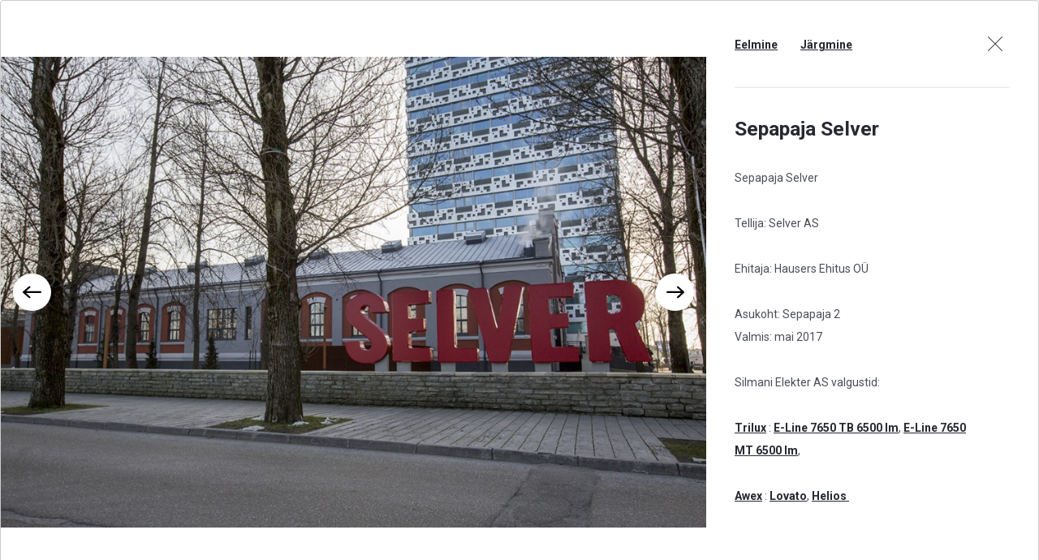

--- FILE ---
content_type: text/html; charset=UTF-8
request_url: https://www.silman.ee/tehtud-tood/sepapaja-selver/
body_size: 11864
content:
<!DOCTYPE html>
<html lang="et" id="html" class="no-js">
<head>
	<meta charset="utf-8">
	<meta http-equiv="X-UA-Compatible" content="IE=edge">
    <meta name="viewport" content="width=device-width, initial-scale=1.0, maximum-scale=1.0, user-scalable=no" />
    <meta name="format-detection" content="telephone=no">
	<meta name='robots' content='index, follow, max-image-preview:large, max-snippet:-1, max-video-preview:-1' />
	<style>img:is([sizes="auto" i], [sizes^="auto," i]) { contain-intrinsic-size: 3000px 1500px }</style>
	<link rel="alternate" hreflang="et" href="https://www.silman.ee/tehtud-tood/sepapaja-selver/" />
<link rel="alternate" hreflang="x-default" href="https://www.silman.ee/tehtud-tood/sepapaja-selver/" />

	<!-- This site is optimized with the Yoast SEO plugin v26.4 - https://yoast.com/wordpress/plugins/seo/ -->
	<title>Sepapaja Selver - Silman</title>
<link data-rocket-prefetch href="https://fonts.googleapis.com" rel="dns-prefetch">
<link data-rocket-prefetch href="https://www.googletagmanager.com" rel="dns-prefetch">
<link data-rocket-prefetch href="" rel="dns-prefetch">
<link data-rocket-preload as="style" href="https://fonts.googleapis.com/css?family=Roboto%3A400%2C500%2C700&#038;subset=cyrillic&#038;display=swap" rel="preload">
<link href="https://fonts.googleapis.com/css?family=Roboto%3A400%2C500%2C700&#038;subset=cyrillic&#038;display=swap" media="print" onload="this.media=&#039;all&#039;" rel="stylesheet">
<noscript><link rel="stylesheet" href="https://fonts.googleapis.com/css?family=Roboto%3A400%2C500%2C700&#038;subset=cyrillic&#038;display=swap"></noscript><link rel="preload" data-rocket-preload as="image" href="https://www.silman.ee/wp-content/uploads/2020/11/sepapaja-selver-2.jpg" fetchpriority="high">
	<link rel="canonical" href="https://www.silman.ee/tehtud-tood/sepapaja-selver/" />
	<meta property="og:locale" content="et_EE" />
	<meta property="og:type" content="article" />
	<meta property="og:title" content="Sepapaja Selver - Silman" />
	<meta property="og:url" content="https://www.silman.ee/tehtud-tood/sepapaja-selver/" />
	<meta property="og:site_name" content="Silman" />
	<meta property="article:modified_time" content="2023-04-05T10:10:12+00:00" />
	<meta property="og:image" content="https://www.silman.ee/wp-content/uploads/2020/11/sepapaja-selver-2.jpg" />
	<meta property="og:image:width" content="1024" />
	<meta property="og:image:height" content="683" />
	<meta property="og:image:type" content="image/jpeg" />
	<meta name="twitter:card" content="summary_large_image" />
	<script type="application/ld+json" class="yoast-schema-graph">{"@context":"https://schema.org","@graph":[{"@type":"WebPage","@id":"https://www.silman.ee/tehtud-tood/sepapaja-selver/","url":"https://www.silman.ee/tehtud-tood/sepapaja-selver/","name":"Sepapaja Selver - Silman","isPartOf":{"@id":"https://www.silman.ee/#website"},"primaryImageOfPage":{"@id":"https://www.silman.ee/tehtud-tood/sepapaja-selver/#primaryimage"},"image":{"@id":"https://www.silman.ee/tehtud-tood/sepapaja-selver/#primaryimage"},"thumbnailUrl":"https://www.silman.ee/wp-content/uploads/2020/11/sepapaja-selver-2.jpg","datePublished":"2020-11-19T11:46:18+00:00","dateModified":"2023-04-05T10:10:12+00:00","breadcrumb":{"@id":"https://www.silman.ee/tehtud-tood/sepapaja-selver/#breadcrumb"},"inLanguage":"et","potentialAction":[{"@type":"ReadAction","target":["https://www.silman.ee/tehtud-tood/sepapaja-selver/"]}]},{"@type":"ImageObject","inLanguage":"et","@id":"https://www.silman.ee/tehtud-tood/sepapaja-selver/#primaryimage","url":"https://www.silman.ee/wp-content/uploads/2020/11/sepapaja-selver-2.jpg","contentUrl":"https://www.silman.ee/wp-content/uploads/2020/11/sepapaja-selver-2.jpg","width":1024,"height":683},{"@type":"BreadcrumbList","@id":"https://www.silman.ee/tehtud-tood/sepapaja-selver/#breadcrumb","itemListElement":[{"@type":"ListItem","position":1,"name":"Home","item":"https://www.silman.ee/"},{"@type":"ListItem","position":2,"name":"Tehtud tööd","item":"https://www.silman.ee/tehtud-tood/"},{"@type":"ListItem","position":3,"name":"Sepapaja Selver"}]},{"@type":"WebSite","@id":"https://www.silman.ee/#website","url":"https://www.silman.ee/","name":"Silman","description":"valgustid ja elektriinstallatsioonimaterjalid","publisher":{"@id":"https://www.silman.ee/#organization"},"potentialAction":[{"@type":"SearchAction","target":{"@type":"EntryPoint","urlTemplate":"https://www.silman.ee/?s={search_term_string}"},"query-input":{"@type":"PropertyValueSpecification","valueRequired":true,"valueName":"search_term_string"}}],"inLanguage":"et"},{"@type":"Organization","@id":"https://www.silman.ee/#organization","name":"Silman","url":"https://www.silman.ee/","logo":{"@type":"ImageObject","inLanguage":"et","@id":"https://www.silman.ee/#/schema/logo/image/","url":"https://www.silman.ee/wp-content/uploads/2025/07/LinkedIn-Icon-Black-Logo.wine_.svg","contentUrl":"https://www.silman.ee/wp-content/uploads/2025/07/LinkedIn-Icon-Black-Logo.wine_.svg","width":1200,"height":800,"caption":"Silman"},"image":{"@id":"https://www.silman.ee/#/schema/logo/image/"}}]}</script>
	<!-- / Yoast SEO plugin. -->


<link rel='dns-prefetch' href='//fonts.googleapis.com' />
<link href='https://fonts.gstatic.com' crossorigin rel='preconnect' />
<link rel='stylesheet' id='wp-block-library-css' href='https://www.silman.ee/wp-includes/css/dist/block-library/style.min.css?ver=6.8.3' type='text/css' media='all' />
<style id='classic-theme-styles-inline-css' type='text/css'>
/*! This file is auto-generated */
.wp-block-button__link{color:#fff;background-color:#32373c;border-radius:9999px;box-shadow:none;text-decoration:none;padding:calc(.667em + 2px) calc(1.333em + 2px);font-size:1.125em}.wp-block-file__button{background:#32373c;color:#fff;text-decoration:none}
</style>
<style id='global-styles-inline-css' type='text/css'>
:root{--wp--preset--aspect-ratio--square: 1;--wp--preset--aspect-ratio--4-3: 4/3;--wp--preset--aspect-ratio--3-4: 3/4;--wp--preset--aspect-ratio--3-2: 3/2;--wp--preset--aspect-ratio--2-3: 2/3;--wp--preset--aspect-ratio--16-9: 16/9;--wp--preset--aspect-ratio--9-16: 9/16;--wp--preset--gradient--vivid-cyan-blue-to-vivid-purple: linear-gradient(135deg,rgba(6,147,227,1) 0%,rgb(155,81,224) 100%);--wp--preset--gradient--light-green-cyan-to-vivid-green-cyan: linear-gradient(135deg,rgb(122,220,180) 0%,rgb(0,208,130) 100%);--wp--preset--gradient--luminous-vivid-amber-to-luminous-vivid-orange: linear-gradient(135deg,rgba(252,185,0,1) 0%,rgba(255,105,0,1) 100%);--wp--preset--gradient--luminous-vivid-orange-to-vivid-red: linear-gradient(135deg,rgba(255,105,0,1) 0%,rgb(207,46,46) 100%);--wp--preset--gradient--very-light-gray-to-cyan-bluish-gray: linear-gradient(135deg,rgb(238,238,238) 0%,rgb(169,184,195) 100%);--wp--preset--gradient--cool-to-warm-spectrum: linear-gradient(135deg,rgb(74,234,220) 0%,rgb(151,120,209) 20%,rgb(207,42,186) 40%,rgb(238,44,130) 60%,rgb(251,105,98) 80%,rgb(254,248,76) 100%);--wp--preset--gradient--blush-light-purple: linear-gradient(135deg,rgb(255,206,236) 0%,rgb(152,150,240) 100%);--wp--preset--gradient--blush-bordeaux: linear-gradient(135deg,rgb(254,205,165) 0%,rgb(254,45,45) 50%,rgb(107,0,62) 100%);--wp--preset--gradient--luminous-dusk: linear-gradient(135deg,rgb(255,203,112) 0%,rgb(199,81,192) 50%,rgb(65,88,208) 100%);--wp--preset--gradient--pale-ocean: linear-gradient(135deg,rgb(255,245,203) 0%,rgb(182,227,212) 50%,rgb(51,167,181) 100%);--wp--preset--gradient--electric-grass: linear-gradient(135deg,rgb(202,248,128) 0%,rgb(113,206,126) 100%);--wp--preset--gradient--midnight: linear-gradient(135deg,rgb(2,3,129) 0%,rgb(40,116,252) 100%);--wp--preset--font-size--small: 13px;--wp--preset--font-size--medium: 20px;--wp--preset--font-size--large: 36px;--wp--preset--font-size--x-large: 42px;--wp--preset--spacing--20: 0.44rem;--wp--preset--spacing--30: 0.67rem;--wp--preset--spacing--40: 1rem;--wp--preset--spacing--50: 1.5rem;--wp--preset--spacing--60: 2.25rem;--wp--preset--spacing--70: 3.38rem;--wp--preset--spacing--80: 5.06rem;--wp--preset--shadow--natural: 6px 6px 9px rgba(0, 0, 0, 0.2);--wp--preset--shadow--deep: 12px 12px 50px rgba(0, 0, 0, 0.4);--wp--preset--shadow--sharp: 6px 6px 0px rgba(0, 0, 0, 0.2);--wp--preset--shadow--outlined: 6px 6px 0px -3px rgba(255, 255, 255, 1), 6px 6px rgba(0, 0, 0, 1);--wp--preset--shadow--crisp: 6px 6px 0px rgba(0, 0, 0, 1);}:where(.is-layout-flex){gap: 0.5em;}:where(.is-layout-grid){gap: 0.5em;}body .is-layout-flex{display: flex;}.is-layout-flex{flex-wrap: wrap;align-items: center;}.is-layout-flex > :is(*, div){margin: 0;}body .is-layout-grid{display: grid;}.is-layout-grid > :is(*, div){margin: 0;}:where(.wp-block-columns.is-layout-flex){gap: 2em;}:where(.wp-block-columns.is-layout-grid){gap: 2em;}:where(.wp-block-post-template.is-layout-flex){gap: 1.25em;}:where(.wp-block-post-template.is-layout-grid){gap: 1.25em;}.has-vivid-cyan-blue-to-vivid-purple-gradient-background{background: var(--wp--preset--gradient--vivid-cyan-blue-to-vivid-purple) !important;}.has-light-green-cyan-to-vivid-green-cyan-gradient-background{background: var(--wp--preset--gradient--light-green-cyan-to-vivid-green-cyan) !important;}.has-luminous-vivid-amber-to-luminous-vivid-orange-gradient-background{background: var(--wp--preset--gradient--luminous-vivid-amber-to-luminous-vivid-orange) !important;}.has-luminous-vivid-orange-to-vivid-red-gradient-background{background: var(--wp--preset--gradient--luminous-vivid-orange-to-vivid-red) !important;}.has-very-light-gray-to-cyan-bluish-gray-gradient-background{background: var(--wp--preset--gradient--very-light-gray-to-cyan-bluish-gray) !important;}.has-cool-to-warm-spectrum-gradient-background{background: var(--wp--preset--gradient--cool-to-warm-spectrum) !important;}.has-blush-light-purple-gradient-background{background: var(--wp--preset--gradient--blush-light-purple) !important;}.has-blush-bordeaux-gradient-background{background: var(--wp--preset--gradient--blush-bordeaux) !important;}.has-luminous-dusk-gradient-background{background: var(--wp--preset--gradient--luminous-dusk) !important;}.has-pale-ocean-gradient-background{background: var(--wp--preset--gradient--pale-ocean) !important;}.has-electric-grass-gradient-background{background: var(--wp--preset--gradient--electric-grass) !important;}.has-midnight-gradient-background{background: var(--wp--preset--gradient--midnight) !important;}.has-small-font-size{font-size: var(--wp--preset--font-size--small) !important;}.has-medium-font-size{font-size: var(--wp--preset--font-size--medium) !important;}.has-large-font-size{font-size: var(--wp--preset--font-size--large) !important;}.has-x-large-font-size{font-size: var(--wp--preset--font-size--x-large) !important;}
:where(.wp-block-post-template.is-layout-flex){gap: 1.25em;}:where(.wp-block-post-template.is-layout-grid){gap: 1.25em;}
:where(.wp-block-columns.is-layout-flex){gap: 2em;}:where(.wp-block-columns.is-layout-grid){gap: 2em;}
:root :where(.wp-block-pullquote){font-size: 1.5em;line-height: 1.6;}
</style>
<link rel='stylesheet' id='ihotspot-css' href='https://www.silman.ee/wp-content/plugins/ama_devvn-image-hotspot/frontend/css/ihotspot.min.css?ver=1.1.8' type='text/css' media='all' />
<link rel='stylesheet' id='pb_animate-css' href='https://www.silman.ee/wp-content/plugins/ays-popup-box/public/css/animate.css?ver=6.0.4' type='text/css' media='all' />
<link rel='stylesheet' id='dashicons-css' href='https://www.silman.ee/wp-includes/css/dashicons.min.css?ver=6.8.3' type='text/css' media='all' />
<link rel='stylesheet' id='everest-forms-general-css' href='https://www.silman.ee/wp-content/plugins/everest-forms/assets/css/everest-forms.css?ver=3.4.1' type='text/css' media='all' />
<link rel='stylesheet' id='jquery-intl-tel-input-css' href='https://www.silman.ee/wp-content/plugins/everest-forms/assets/css/intlTelInput.css?ver=3.4.1' type='text/css' media='all' />
<link rel='stylesheet' id='bodhi-svgs-attachment-css' href='https://www.silman.ee/wp-content/plugins/svg-support/css/svgs-attachment.css' type='text/css' media='all' />
<link rel='stylesheet' id='sm-style-css' href='https://www.silman.ee/wp-content/plugins/wp-show-more/wpsm-style.css?ver=6.8.3' type='text/css' media='all' />
<link rel='stylesheet' id='contact-form-7-css' href='https://www.silman.ee/wp-content/plugins/contact-form-7/includes/css/styles.css?ver=6.1.3' type='text/css' media='all' />
<link rel='stylesheet' id='wpcf7-redirect-script-frontend-css' href='https://www.silman.ee/wp-content/plugins/wpcf7-redirect/build/assets/frontend-script.css?ver=2c532d7e2be36f6af233' type='text/css' media='all' />

<link rel='stylesheet' id='bootstrap-css' href='https://www.silman.ee/wp-content/themes/silman/theme/css/bootstrap.css' type='text/css' media='all' />
<link rel='stylesheet' id='slick-css' href='https://www.silman.ee/wp-content/themes/silman/theme/js/slick/slick.css' type='text/css' media='all' />
<link rel='stylesheet' id='ma5-menu-css' href='https://www.silman.ee/wp-content/themes/silman/theme/js/offcanvas-menu/ma5-menu.css' type='text/css' media='all' />
<link rel='stylesheet' id='ama-css' href='https://www.silman.ee/wp-content/themes/silman/theme/css/theme.css?ver=1753864908' type='text/css' media='all' />
<link rel='stylesheet' id='ari-fancybox-css' href='https://www.silman.ee/wp-content/plugins/ari-fancy-lightbox/assets/fancybox/jquery.fancybox.min.css?ver=1.8.20' type='text/css' media='all' />
<script type="text/javascript" src="https://www.silman.ee/wp-content/plugins/svg-support/vendor/DOMPurify/DOMPurify.min.js?ver=2.5.8" id="bodhi-dompurify-library-js"></script>
<script type="text/javascript" src="https://www.silman.ee/wp-includes/js/jquery/jquery.min.js?ver=3.7.1" id="jquery-core-js"></script>
<script type="text/javascript" src="https://www.silman.ee/wp-includes/js/jquery/jquery-migrate.min.js?ver=3.4.1" id="jquery-migrate-js"></script>
<script type="text/javascript" id="ays-pb-js-extra">
/* <![CDATA[ */
var pbLocalizeObj = {"ajax":"https:\/\/www.silman.ee\/wp-admin\/admin-ajax.php","seconds":"seconds","thisWillClose":"This will close in","icons":{"close_icon":"<svg class=\"ays_pb_material_close_icon\" xmlns=\"https:\/\/www.w3.org\/2000\/svg\" height=\"36px\" viewBox=\"0 0 24 24\" width=\"36px\" fill=\"#000000\" alt=\"Pop-up Close\"><path d=\"M0 0h24v24H0z\" fill=\"none\"\/><path d=\"M19 6.41L17.59 5 12 10.59 6.41 5 5 6.41 10.59 12 5 17.59 6.41 19 12 13.41 17.59 19 19 17.59 13.41 12z\"\/><\/svg>","close_circle_icon":"<svg class=\"ays_pb_material_close_circle_icon\" xmlns=\"https:\/\/www.w3.org\/2000\/svg\" height=\"24\" viewBox=\"0 0 24 24\" width=\"36\" alt=\"Pop-up Close\"><path d=\"M0 0h24v24H0z\" fill=\"none\"\/><path d=\"M12 2C6.47 2 2 6.47 2 12s4.47 10 10 10 10-4.47 10-10S17.53 2 12 2zm5 13.59L15.59 17 12 13.41 8.41 17 7 15.59 10.59 12 7 8.41 8.41 7 12 10.59 15.59 7 17 8.41 13.41 12 17 15.59z\"\/><\/svg>","volume_up_icon":"<svg class=\"ays_pb_fa_volume\" xmlns=\"https:\/\/www.w3.org\/2000\/svg\" height=\"24\" viewBox=\"0 0 24 24\" width=\"36\"><path d=\"M0 0h24v24H0z\" fill=\"none\"\/><path d=\"M3 9v6h4l5 5V4L7 9H3zm13.5 3c0-1.77-1.02-3.29-2.5-4.03v8.05c1.48-.73 2.5-2.25 2.5-4.02zM14 3.23v2.06c2.89.86 5 3.54 5 6.71s-2.11 5.85-5 6.71v2.06c4.01-.91 7-4.49 7-8.77s-2.99-7.86-7-8.77z\"\/><\/svg>","volume_mute_icon":"<svg xmlns=\"https:\/\/www.w3.org\/2000\/svg\" height=\"24\" viewBox=\"0 0 24 24\" width=\"24\"><path d=\"M0 0h24v24H0z\" fill=\"none\"\/><path d=\"M7 9v6h4l5 5V4l-5 5H7z\"\/><\/svg>"}};
/* ]]> */
</script>
<script type="text/javascript" src="https://www.silman.ee/wp-content/plugins/ays-popup-box/public/js/ays-pb-public.js?ver=6.0.4" id="ays-pb-js"></script>
<script type="text/javascript" id="bodhi_svg_inline-js-extra">
/* <![CDATA[ */
var svgSettings = {"skipNested":""};
/* ]]> */
</script>
<script type="text/javascript" src="https://www.silman.ee/wp-content/plugins/svg-support/js/min/svgs-inline-min.js" id="bodhi_svg_inline-js"></script>
<script type="text/javascript" id="bodhi_svg_inline-js-after">
/* <![CDATA[ */
cssTarget={"Bodhi":"img.style-svg","ForceInlineSVG":"style-svg"};ForceInlineSVGActive="false";frontSanitizationEnabled="on";
/* ]]> */
</script>
<script type="text/javascript" src="https://www.silman.ee/wp-content/plugins/sitepress-multilingual-cms/templates/language-switchers/legacy-dropdown-click/script.min.js?ver=1" id="wpml-legacy-dropdown-click-0-js"></script>
<link rel="https://api.w.org/" href="https://www.silman.ee/wp-json/" /><link rel="alternate" title="oEmbed (JSON)" type="application/json+oembed" href="https://www.silman.ee/wp-json/oembed/1.0/embed?url=https%3A%2F%2Fwww.silman.ee%2Ftehtud-tood%2Fsepapaja-selver%2F" />
<link rel="alternate" title="oEmbed (XML)" type="text/xml+oembed" href="https://www.silman.ee/wp-json/oembed/1.0/embed?url=https%3A%2F%2Fwww.silman.ee%2Ftehtud-tood%2Fsepapaja-selver%2F&#038;format=xml" />
<style type="text/css">BODY .fancybox-container{z-index:200000}BODY .fancybox-is-open .fancybox-bg{opacity:0.87}BODY .fancybox-bg {background-color:#0f0f11}BODY .fancybox-thumbs {background-color:#ffffff}</style><link rel="apple-touch-icon" sizes="76x76" href="/wp-content/uploads/fbrfg/apple-touch-icon.png">
<link rel="icon" type="image/png" sizes="32x32" href="/wp-content/uploads/fbrfg/favicon-32x32.png">
<link rel="icon" type="image/png" sizes="16x16" href="/wp-content/uploads/fbrfg/favicon-16x16.png">
<link rel="manifest" href="/wp-content/uploads/fbrfg/site.webmanifest">
<link rel="mask-icon" href="/wp-content/uploads/fbrfg/safari-pinned-tab.svg" color="#5bbad5">
<link rel="shortcut icon" href="/wp-content/uploads/fbrfg/favicon.ico">
<meta name="msapplication-TileColor" content="#da532c">
<meta name="msapplication-config" content="/wp-content/uploads/fbrfg/browserconfig.xml">
<meta name="theme-color" content="#ffffff"><style type="text/css">.blue-message {
background: none repeat scroll 0 0 #3399ff;
color: #ffffff;
text-shadow: none;
font-size: 14px;
line-height: 24px;
padding: 10px;
}.green-message {
background: none repeat scroll 0 0 #8cc14c;
color: #ffffff;
text-shadow: none;
font-size: 14px;
line-height: 24px;
padding: 10px;
}.orange-message {
background: none repeat scroll 0 0 #faa732;
color: #ffffff;
text-shadow: none;
font-size: 14px;
line-height: 24px;
padding: 10px;
}.red-message {
background: none repeat scroll 0 0 #da4d31;
color: #ffffff;
text-shadow: none;
font-size: 14px;
line-height: 24px;
padding: 10px;
}.grey-message {
background: none repeat scroll 0 0 #53555c;
color: #ffffff;
text-shadow: none;
font-size: 14px;
line-height: 24px;
padding: 10px;
}.left-block {
background: none repeat scroll 0 0px, radial-gradient(ellipse at center center, #ffffff 0%, #f2f2f2 100%) repeat scroll 0 0 rgba(0, 0, 0, 0);
color: #8b8e97;
padding: 10px;
margin: 10px;
float: left;
}.right-block {
background: none repeat scroll 0 0px, radial-gradient(ellipse at center center, #ffffff 0%, #f2f2f2 100%) repeat scroll 0 0 rgba(0, 0, 0, 0);
color: #8b8e97;
padding: 10px;
margin: 10px;
float: right;
}.blockquotes {
background: none;
border-left: 5px solid #f1f1f1;
color: #8B8E97;
font-size: 14px;
font-style: italic;
line-height: 22px;
padding-left: 15px;
padding: 10px;
width: 60%;
float: left;
}</style><link rel="icon" href="https://www.silman.ee/wp-content/uploads/2025/07/cropped-silm-copy-32x32.jpg" sizes="32x32" />
<link rel="icon" href="https://www.silman.ee/wp-content/uploads/2025/07/cropped-silm-copy-192x192.jpg" sizes="192x192" />
<link rel="apple-touch-icon" href="https://www.silman.ee/wp-content/uploads/2025/07/cropped-silm-copy-180x180.jpg" />
<meta name="msapplication-TileImage" content="https://www.silman.ee/wp-content/uploads/2025/07/cropped-silm-copy-270x270.jpg" />
<noscript><style id="rocket-lazyload-nojs-css">.rll-youtube-player, [data-lazy-src]{display:none !important;}</style></noscript>    <!--[if lt IE 9]>
    <script src="https://oss.maxcdn.com/html5shiv/3.7.2/html5shiv.min.js"></script>
    <script src="https://oss.maxcdn.com/respond/1.4.2/respond.min.js"></script>
    <![endif]-->
    <!-- Google Tag Manager -->
    <script>(function(w,d,s,l,i){w[l]=w[l]||[];w[l].push({'gtm.start':
    new Date().getTime(),event:'gtm.js'});var f=d.getElementsByTagName(s)[0],
    j=d.createElement(s),dl=l!='dataLayer'?'&l='+l:'';j.async=true;j.src=
    'https://www.googletagmanager.com/gtm.js?id='+i+dl;f.parentNode.insertBefore(j,f);
    })(window,document,'script','dataLayer','GTM-PRRN394');</script>
    <!-- End Google Tag Manager -->
<meta name="generator" content="WP Rocket 3.20.1.2" data-wpr-features="wpr_lazyload_images wpr_preconnect_external_domains wpr_oci wpr_image_dimensions wpr_preload_links wpr_desktop" /></head>
<body class="wp-singular references-template-default single single-references postid-3243 wp-custom-logo wp-theme-silman everest-forms-no-js desktop">
<!-- Google Tag Manager (noscript) -->
<noscript><iframe src="https://www.googletagmanager.com/ns.html?id=GTM-PRRN394"
height="0" width="0" style="display:none;visibility:hidden"></iframe></noscript>
<!-- End Google Tag Manager (noscript) -->
<div  id="wrapper"><div  class="modal-body-singular"><div  class="modal-body-singular-outer d-flex align-items-center justify-content-center"><div class="modal-body-inner"><div class="d-flex flex-wrap no-gutters"><div class="modal-image"><div class="reference-gallery fullslider"><div class="reference-gallery-item fullslide" style="background-image: url(https://www.silman.ee/wp-content/uploads/2020/11/sepapaja-selver-2.jpg);"></div><div data-bg="https://www.silman.ee/wp-content/uploads/2020/11/sepapaja-selver-3.jpg" class="reference-gallery-item fullslide rocket-lazyload" style=""></div><div data-bg="https://www.silman.ee/wp-content/uploads/2020/11/sepapaja-selver-4.jpg" class="reference-gallery-item fullslide rocket-lazyload" style=""></div><div data-bg="https://www.silman.ee/wp-content/uploads/2020/11/sepapaja-selver-5.jpg" class="reference-gallery-item fullslide rocket-lazyload" style=""></div><div data-bg="https://www.silman.ee/wp-content/uploads/2020/11/sepapaja-selver-6.jpg" class="reference-gallery-item fullslide rocket-lazyload" style=""></div><div data-bg="https://www.silman.ee/wp-content/uploads/2020/11/sepapaja-selver-7.jpg" class="reference-gallery-item fullslide rocket-lazyload" style=""></div><div data-bg="https://www.silman.ee/wp-content/uploads/2020/11/sepapaja-selver-8.jpg" class="reference-gallery-item fullslide rocket-lazyload" style=""></div><div data-bg="https://www.silman.ee/wp-content/uploads/2020/11/sepapaja-selver-1.jpg" class="reference-gallery-item fullslide rocket-lazyload" style=""></div></div></div><div class="modal-right"><div class="modal-header d-flex flex-wrap align-items-center"><div class="col"><div class="previous-reference text-left"><a href="https://www.silman.ee/tehtud-tood/torva-keskvaljak/" rel="next noopener noreferrer" data-wpel-link="internal">Eelmine</a></div><div class="next-reference text-right"><a href="https://www.silman.ee/tehtud-tood/ntm-baltic-tootmisruumid/" rel="prev noopener noreferrer" data-wpel-link="internal">Järgmine</a></div></div><div class="close-reference col-auto"><a href="https://www.silman.ee/tehtud-tood/" data-wpel-link="internal" rel="noopener noreferrer"><svg width="36" height="36" viewBox="0 0 36 36" fill="none" xmlns="http://www.w3.org/2000/svg"><path fill-rule="evenodd" clip-rule="evenodd" d="M9.86821 9.16117C9.67294 8.9659 9.35636 8.9659 9.1611 9.16117C8.96584 9.35643 8.96584 9.67301 9.1611 9.86827L17.2928 18L9.1611 26.1317C8.96584 26.327 8.96584 26.6436 9.1611 26.8388C9.35636 27.0341 9.67294 27.0341 9.86821 26.8388L17.9999 18.7071L26.1317 26.8388C26.3269 27.0341 26.6435 27.0341 26.8388 26.8388C27.034 26.6436 27.034 26.327 26.8388 26.1317L18.707 18L26.8388 9.86827C27.034 9.67301 27.034 9.35643 26.8388 9.16116C26.6435 8.9659 26.3269 8.9659 26.1317 9.16116L17.9999 17.2929L9.86821 9.16117Z" fill="#262930"></path></svg></a></div></div><div class="modal-right-inner"><div class="modal-right-body"><div class="modal-body-content"><h3 class="modal-title">Sepapaja Selver</h3><div class="editor-content modal-text d-block"><p class="entry-title">Sepapaja Selver</p>
<p>Tellija: Selver AS</p>
<p>Ehitaja: Hausers Ehitus OÜ</p>
<p>Asukoht: Sepapaja 2<br />
Valmis: mai 2017</p>
<p>Silmani Elekter AS valgustid:</p>
<p><a href="https://www.trilux.com/en/" target="_blank" rel="noopener external noreferrer" data-wpel-link="external">Trilux</a> : <a href="https://www.trilux.com/products/Search.do?model=EN&amp;lang=en&amp;category=product&amp;data=eyJxdWVyeXN0cmluZyI6IjYyNDE0NDAiLCJsYW5nIjoiZW4iLCJ0YWJzIjpbeyJ1cmwiOiJodHRwczpcL1wvd3d3LnRyaWx1eC5jb21cL3Byb2R1Y3RzXC9TZWFyY2guZG8%[base64]%3D%3D&amp;signed=cb659b089dc73048de1fefec541a7f42979754ee1a0ae86922ac30edf8b6b347fd395ae3ea299f6965fe067968072ae50c6a527d6955e45f5a0262894f34bd7d&amp;search-term=6241440" target="_blank" rel="noopener external noreferrer" data-wpel-link="external">E-Line 7650 TB 6500 lm</a>, <a href="https://www.trilux.com/products/en/7650MT-LED6500-830-ET/" target="_blank" rel="noopener external noreferrer" data-wpel-link="external">E-Line 7650 MT 6500 lm</a>,</p>
<p><a href="http://www.awex.eu/en/" target="_blank" rel="noopener external noreferrer" data-wpel-link="external">Awex</a> : <a href="https://awex.eu/en/products/lovato-ii?sku=LV2" data-wpel-link="external" rel="external noopener noreferrer">Lovato</a>, <a href="https://awex.eu/en/products/helios-led-2?sku=HL" data-wpel-link="external" rel="external noopener noreferrer">Helios </a></p>
<p>&nbsp;</p>
<p>&nbsp;</p>
</div><div class="modal-trademarks d-block"><div class="editor-content"><p class="font16">Kasutatud tootjad:</p><ul class="modal-ul"><li><a href="https://www.silman.ee/kaubamargid/trilux/" data-wpel-link="internal" rel="noopener noreferrer">TRILUX</a></li><li><a href="https://www.silman.ee/kaubamargid/awex/" data-wpel-link="internal" rel="noopener noreferrer">AWEX</a></li></ul></div></div><div class="modal-small-gallery d-block"><div class="editor-content"><div class="gallery"><div class="gallery-item"><a class="ari-fancybox" data-fancybox="small-gallery-" href="https://www.silman.ee/wp-content/uploads/2020/11/sepapaja-selver-8.jpg" data-wpel-link="internal" rel="noopener noreferrer"><img width="132" height="99" src="data:image/svg+xml,%3Csvg%20xmlns='http://www.w3.org/2000/svg'%20viewBox='0%200%20132%2099'%3E%3C/svg%3E" alt="" data-lazy-src="https://www.silman.ee/wp-content/uploads/2020/11/sepapaja-selver-8-132x99.jpg"><noscript><img width="132" height="99" src="https://www.silman.ee/wp-content/uploads/2020/11/sepapaja-selver-8-132x99.jpg" alt=""></noscript></a></div><div class="gallery-item"><a class="ari-fancybox" data-fancybox="small-gallery-" href="https://www.silman.ee/wp-content/uploads/2020/11/sepapaja-selver-1.jpg" data-wpel-link="internal" rel="noopener noreferrer"><img width="132" height="99" src="data:image/svg+xml,%3Csvg%20xmlns='http://www.w3.org/2000/svg'%20viewBox='0%200%20132%2099'%3E%3C/svg%3E" alt="" data-lazy-src="https://www.silman.ee/wp-content/uploads/2020/11/sepapaja-selver-1-132x99.jpg"><noscript><img width="132" height="99" src="https://www.silman.ee/wp-content/uploads/2020/11/sepapaja-selver-1-132x99.jpg" alt=""></noscript></a></div><div class="gallery-item"><a class="ari-fancybox" data-fancybox="small-gallery-" href="https://www.silman.ee/wp-content/uploads/2020/11/sepapaja-selver-3.jpg" data-wpel-link="internal" rel="noopener noreferrer"><img width="132" height="99" src="data:image/svg+xml,%3Csvg%20xmlns='http://www.w3.org/2000/svg'%20viewBox='0%200%20132%2099'%3E%3C/svg%3E" alt="" data-lazy-src="https://www.silman.ee/wp-content/uploads/2020/11/sepapaja-selver-3-132x99.jpg"><noscript><img width="132" height="99" src="https://www.silman.ee/wp-content/uploads/2020/11/sepapaja-selver-3-132x99.jpg" alt=""></noscript></a></div></div></div></div></div></div></div></div></div></div></div></div></div><!-- #wrapper -->
<script type="speculationrules">
{"prefetch":[{"source":"document","where":{"and":[{"href_matches":"\/*"},{"not":{"href_matches":["\/wp-*.php","\/wp-admin\/*","\/wp-content\/uploads\/*","\/wp-content\/*","\/wp-content\/plugins\/*","\/wp-content\/themes\/silman\/*","\/*\\?(.+)"]}},{"not":{"selector_matches":"a[rel~=\"nofollow\"]"}},{"not":{"selector_matches":".no-prefetch, .no-prefetch a"}}]},"eagerness":"conservative"}]}
</script>
	<script type="text/javascript">
		var c = document.body.className;
		c = c.replace( /everest-forms-no-js/, 'everest-forms-js' );
		document.body.className = c;
	</script>
	<link rel='stylesheet' id='ays-pb-min-css' href='https://www.silman.ee/wp-content/plugins/ays-popup-box/public/css/ays-pb-public-min.css?ver=6.0.4' type='text/css' media='all' />
<script type="text/javascript" src="https://www.silman.ee/wp-content/plugins/ama_devvn-image-hotspot/frontend/js/jquery.ihotspot.min.js?ver=1.1.8" id="ihotspot-js-js"></script>
<script type="text/javascript" id="page-scroll-to-id-plugin-script-js-extra">
/* <![CDATA[ */
var mPS2id_params = {"instances":{"mPS2id_instance_0":{"selector":"a[href*='#']:not([href='#'])","autoSelectorMenuLinks":"true","excludeSelector":"a[href^='#tab-'], a[href^='#tabs-'], a[data-toggle]:not([data-toggle='tooltip']), a[data-slide], a[data-vc-tabs], a[data-vc-accordion], a.screen-reader-text.skip-link","scrollSpeed":800,"autoScrollSpeed":"true","scrollEasing":"easeInOutQuint","scrollingEasing":"easeOutQuint","forceScrollEasing":"false","pageEndSmoothScroll":"true","stopScrollOnUserAction":"true","autoCorrectScroll":"true","autoCorrectScrollExtend":"false","layout":"vertical","offset":"#header","dummyOffset":"false","highlightSelector":"","clickedClass":"mPS2id-clicked","targetClass":"mPS2id-target","highlightClass":"mPS2id-highlight","forceSingleHighlight":"false","keepHighlightUntilNext":"false","highlightByNextTarget":"false","appendHash":"false","scrollToHash":"true","scrollToHashForAll":"true","scrollToHashDelay":0,"scrollToHashUseElementData":"true","scrollToHashRemoveUrlHash":"false","disablePluginBelow":0,"adminDisplayWidgetsId":"false","adminTinyMCEbuttons":"false","unbindUnrelatedClickEvents":"true","unbindUnrelatedClickEventsSelector":"","normalizeAnchorPointTargets":"true","encodeLinks":"false"}},"total_instances":"1","shortcode_class":"_ps2id"};
/* ]]> */
</script>
<script type="text/javascript" src="https://www.silman.ee/wp-content/plugins/page-scroll-to-id/js/page-scroll-to-id.min.js?ver=1.7.9" id="page-scroll-to-id-plugin-script-js"></script>
<script type="text/javascript" src="https://www.silman.ee/wp-content/plugins/wp-show-more/wpsm-script.js?ver=1.0.1" id="sm-script-js"></script>
<script type="text/javascript" src="https://www.silman.ee/wp-includes/js/dist/hooks.min.js?ver=4d63a3d491d11ffd8ac6" id="wp-hooks-js"></script>
<script type="text/javascript" src="https://www.silman.ee/wp-includes/js/dist/i18n.min.js?ver=5e580eb46a90c2b997e6" id="wp-i18n-js"></script>
<script type="text/javascript" id="wp-i18n-js-after">
/* <![CDATA[ */
wp.i18n.setLocaleData( { 'text direction\u0004ltr': [ 'ltr' ] } );
/* ]]> */
</script>
<script type="text/javascript" src="https://www.silman.ee/wp-content/plugins/contact-form-7/includes/swv/js/index.js?ver=6.1.3" id="swv-js"></script>
<script type="text/javascript" id="contact-form-7-js-before">
/* <![CDATA[ */
var wpcf7 = {
    "api": {
        "root": "https:\/\/www.silman.ee\/wp-json\/",
        "namespace": "contact-form-7\/v1"
    },
    "cached": 1
};
/* ]]> */
</script>
<script type="text/javascript" src="https://www.silman.ee/wp-content/plugins/contact-form-7/includes/js/index.js?ver=6.1.3" id="contact-form-7-js"></script>
<script type="text/javascript" id="wpcf7-redirect-script-js-extra">
/* <![CDATA[ */
var wpcf7r = {"ajax_url":"https:\/\/www.silman.ee\/wp-admin\/admin-ajax.php"};
/* ]]> */
</script>
<script type="text/javascript" src="https://www.silman.ee/wp-content/plugins/wpcf7-redirect/build/assets/frontend-script.js?ver=2c532d7e2be36f6af233" id="wpcf7-redirect-script-js"></script>
<script type="text/javascript" id="rocket-browser-checker-js-after">
/* <![CDATA[ */
"use strict";var _createClass=function(){function defineProperties(target,props){for(var i=0;i<props.length;i++){var descriptor=props[i];descriptor.enumerable=descriptor.enumerable||!1,descriptor.configurable=!0,"value"in descriptor&&(descriptor.writable=!0),Object.defineProperty(target,descriptor.key,descriptor)}}return function(Constructor,protoProps,staticProps){return protoProps&&defineProperties(Constructor.prototype,protoProps),staticProps&&defineProperties(Constructor,staticProps),Constructor}}();function _classCallCheck(instance,Constructor){if(!(instance instanceof Constructor))throw new TypeError("Cannot call a class as a function")}var RocketBrowserCompatibilityChecker=function(){function RocketBrowserCompatibilityChecker(options){_classCallCheck(this,RocketBrowserCompatibilityChecker),this.passiveSupported=!1,this._checkPassiveOption(this),this.options=!!this.passiveSupported&&options}return _createClass(RocketBrowserCompatibilityChecker,[{key:"_checkPassiveOption",value:function(self){try{var options={get passive(){return!(self.passiveSupported=!0)}};window.addEventListener("test",null,options),window.removeEventListener("test",null,options)}catch(err){self.passiveSupported=!1}}},{key:"initRequestIdleCallback",value:function(){!1 in window&&(window.requestIdleCallback=function(cb){var start=Date.now();return setTimeout(function(){cb({didTimeout:!1,timeRemaining:function(){return Math.max(0,50-(Date.now()-start))}})},1)}),!1 in window&&(window.cancelIdleCallback=function(id){return clearTimeout(id)})}},{key:"isDataSaverModeOn",value:function(){return"connection"in navigator&&!0===navigator.connection.saveData}},{key:"supportsLinkPrefetch",value:function(){var elem=document.createElement("link");return elem.relList&&elem.relList.supports&&elem.relList.supports("prefetch")&&window.IntersectionObserver&&"isIntersecting"in IntersectionObserverEntry.prototype}},{key:"isSlowConnection",value:function(){return"connection"in navigator&&"effectiveType"in navigator.connection&&("2g"===navigator.connection.effectiveType||"slow-2g"===navigator.connection.effectiveType)}}]),RocketBrowserCompatibilityChecker}();
/* ]]> */
</script>
<script type="text/javascript" id="rocket-preload-links-js-extra">
/* <![CDATA[ */
var RocketPreloadLinksConfig = {"excludeUris":"\/(?:.+\/)?feed(?:\/(?:.+\/?)?)?$|\/(?:.+\/)?embed\/|\/(index.php\/)?(.*)wp-json(\/.*|$)|\/refer\/|\/go\/|\/recommend\/|\/recommends\/","usesTrailingSlash":"1","imageExt":"jpg|jpeg|gif|png|tiff|bmp|webp|avif|pdf|doc|docx|xls|xlsx|php","fileExt":"jpg|jpeg|gif|png|tiff|bmp|webp|avif|pdf|doc|docx|xls|xlsx|php|html|htm","siteUrl":"https:\/\/www.silman.ee","onHoverDelay":"100","rateThrottle":"3"};
/* ]]> */
</script>
<script type="text/javascript" id="rocket-preload-links-js-after">
/* <![CDATA[ */
(function() {
"use strict";var r="function"==typeof Symbol&&"symbol"==typeof Symbol.iterator?function(e){return typeof e}:function(e){return e&&"function"==typeof Symbol&&e.constructor===Symbol&&e!==Symbol.prototype?"symbol":typeof e},e=function(){function i(e,t){for(var n=0;n<t.length;n++){var i=t[n];i.enumerable=i.enumerable||!1,i.configurable=!0,"value"in i&&(i.writable=!0),Object.defineProperty(e,i.key,i)}}return function(e,t,n){return t&&i(e.prototype,t),n&&i(e,n),e}}();function i(e,t){if(!(e instanceof t))throw new TypeError("Cannot call a class as a function")}var t=function(){function n(e,t){i(this,n),this.browser=e,this.config=t,this.options=this.browser.options,this.prefetched=new Set,this.eventTime=null,this.threshold=1111,this.numOnHover=0}return e(n,[{key:"init",value:function(){!this.browser.supportsLinkPrefetch()||this.browser.isDataSaverModeOn()||this.browser.isSlowConnection()||(this.regex={excludeUris:RegExp(this.config.excludeUris,"i"),images:RegExp(".("+this.config.imageExt+")$","i"),fileExt:RegExp(".("+this.config.fileExt+")$","i")},this._initListeners(this))}},{key:"_initListeners",value:function(e){-1<this.config.onHoverDelay&&document.addEventListener("mouseover",e.listener.bind(e),e.listenerOptions),document.addEventListener("mousedown",e.listener.bind(e),e.listenerOptions),document.addEventListener("touchstart",e.listener.bind(e),e.listenerOptions)}},{key:"listener",value:function(e){var t=e.target.closest("a"),n=this._prepareUrl(t);if(null!==n)switch(e.type){case"mousedown":case"touchstart":this._addPrefetchLink(n);break;case"mouseover":this._earlyPrefetch(t,n,"mouseout")}}},{key:"_earlyPrefetch",value:function(t,e,n){var i=this,r=setTimeout(function(){if(r=null,0===i.numOnHover)setTimeout(function(){return i.numOnHover=0},1e3);else if(i.numOnHover>i.config.rateThrottle)return;i.numOnHover++,i._addPrefetchLink(e)},this.config.onHoverDelay);t.addEventListener(n,function e(){t.removeEventListener(n,e,{passive:!0}),null!==r&&(clearTimeout(r),r=null)},{passive:!0})}},{key:"_addPrefetchLink",value:function(i){return this.prefetched.add(i.href),new Promise(function(e,t){var n=document.createElement("link");n.rel="prefetch",n.href=i.href,n.onload=e,n.onerror=t,document.head.appendChild(n)}).catch(function(){})}},{key:"_prepareUrl",value:function(e){if(null===e||"object"!==(void 0===e?"undefined":r(e))||!1 in e||-1===["http:","https:"].indexOf(e.protocol))return null;var t=e.href.substring(0,this.config.siteUrl.length),n=this._getPathname(e.href,t),i={original:e.href,protocol:e.protocol,origin:t,pathname:n,href:t+n};return this._isLinkOk(i)?i:null}},{key:"_getPathname",value:function(e,t){var n=t?e.substring(this.config.siteUrl.length):e;return n.startsWith("/")||(n="/"+n),this._shouldAddTrailingSlash(n)?n+"/":n}},{key:"_shouldAddTrailingSlash",value:function(e){return this.config.usesTrailingSlash&&!e.endsWith("/")&&!this.regex.fileExt.test(e)}},{key:"_isLinkOk",value:function(e){return null!==e&&"object"===(void 0===e?"undefined":r(e))&&(!this.prefetched.has(e.href)&&e.origin===this.config.siteUrl&&-1===e.href.indexOf("?")&&-1===e.href.indexOf("#")&&!this.regex.excludeUris.test(e.href)&&!this.regex.images.test(e.href))}}],[{key:"run",value:function(){"undefined"!=typeof RocketPreloadLinksConfig&&new n(new RocketBrowserCompatibilityChecker({capture:!0,passive:!0}),RocketPreloadLinksConfig).init()}}]),n}();t.run();
}());
/* ]]> */
</script>
<script type="text/javascript" src="https://www.silman.ee/wp-content/themes/silman/theme/js/slick/slick.min.js" id="slick.min-js"></script>
<script type="text/javascript" src="https://www.silman.ee/wp-content/themes/silman/theme/js/bootstrap.bundle.min.js" id="bootstrap.bundle.min-js"></script>
<script type="text/javascript" src="https://www.silman.ee/wp-content/themes/silman/theme/js/jquery.scrolling-tabs.js" id="jquery.scrolling-tabs-js"></script>
<script type="text/javascript" src="https://www.silman.ee/wp-content/themes/silman/theme/js/offcanvas-menu/ma5-menu.js" id="ma5-menu-js"></script>
<script type="text/javascript" src="https://www.silman.ee/wp-content/themes/silman/theme/js/swiper/swiper.min.js" id="swiper.min-js"></script>
<script type="text/javascript" src="https://www.silman.ee/wp-content/themes/silman/theme/js/jquery.matchHeight-min.js" id="jquery.matchHeight-min-js"></script>
<script type="text/javascript" id="ama-js-extra">
/* <![CDATA[ */
var phpvariables = {"ajax_url":"https:\/\/www.silman.ee\/wp-admin\/admin-ajax.php","backText":"Tagasi"};
/* ]]> */
</script>
<script type="text/javascript" src="https://www.silman.ee/wp-content/themes/silman/theme/js/functions.js" id="ama-js"></script>
<script type="text/javascript" id="ari-fancybox-js-extra">
/* <![CDATA[ */
var ARI_FANCYBOX = {"lightbox":{"animationEffect":"fade","toolbar":true,"buttons":["close"],"backFocus":false,"trapFocus":false,"video":{"autoStart":false},"thumbs":{"hideOnClose":false},"touch":{"vertical":true,"momentum":true},"preventCaptionOverlap":false,"hideScrollbar":false,"lang":"custom","i18n":{"custom":{"PREV":"Previous","NEXT":"Next","PLAY_START":"Start slideshow (P)","PLAY_STOP":"Stop slideshow (P)","FULL_SCREEN":"Full screen (F)","THUMBS":"Thumbnails (G)","ZOOM":"Zoom","CLOSE":"Close (Esc)","ERROR":"The requested content cannot be loaded. <br\/> Please try again later."}}},"convert":{"wp_gallery":{"convert_attachment_links":true},"images":{"convert":true},"pdf":{"convert":true}},"mobile":{},"slideshow":{},"deeplinking":{"enabled":false},"integration":{},"share":{"enabled":false,"buttons":{"facebook":{"enabled":false},"twitter":{"enabled":false},"gplus":{"enabled":false},"pinterest":{"enabled":false},"linkedin":{"enabled":false},"vk":{"enabled":false},"email":{"enabled":false},"download":{"enabled":false}},"ignoreTypes":["iframe","inline"]},"comments":{"supportedTypes":["image"]},"protect":{},"extra":{},"viewers":{"pdfjs":{"url":"https:\/\/www.silman.ee\/wp-content\/plugins\/ari-fancy-lightbox\/assets\/pdfjs\/web\/viewer.html"}},"messages":{"share_facebook_title":"Share on Facebook","share_twitter_title":"Share on Twitter","share_gplus_title":"Share on Google+","share_pinterest_title":"Share on Pinterest","share_linkedin_title":"Share on LinkedIn","share_vk_title":"Share on VK","share_email_title":"Send by e-mail","download_title":"Download","comments":"Comments"}};
/* ]]> */
</script>
<script type="text/javascript" src="https://www.silman.ee/wp-content/plugins/ari-fancy-lightbox/assets/fancybox/jquery.fancybox.min.js?ver=1.8.20" id="ari-fancybox-js"></script>
<script>window.lazyLoadOptions=[{elements_selector:"img[data-lazy-src],.rocket-lazyload",data_src:"lazy-src",data_srcset:"lazy-srcset",data_sizes:"lazy-sizes",class_loading:"lazyloading",class_loaded:"lazyloaded",threshold:300,callback_loaded:function(element){if(element.tagName==="IFRAME"&&element.dataset.rocketLazyload=="fitvidscompatible"){if(element.classList.contains("lazyloaded")){if(typeof window.jQuery!="undefined"){if(jQuery.fn.fitVids){jQuery(element).parent().fitVids()}}}}}},{elements_selector:".rocket-lazyload",data_src:"lazy-src",data_srcset:"lazy-srcset",data_sizes:"lazy-sizes",class_loading:"lazyloading",class_loaded:"lazyloaded",threshold:300,}];window.addEventListener('LazyLoad::Initialized',function(e){var lazyLoadInstance=e.detail.instance;if(window.MutationObserver){var observer=new MutationObserver(function(mutations){var image_count=0;var iframe_count=0;var rocketlazy_count=0;mutations.forEach(function(mutation){for(var i=0;i<mutation.addedNodes.length;i++){if(typeof mutation.addedNodes[i].getElementsByTagName!=='function'){continue}
if(typeof mutation.addedNodes[i].getElementsByClassName!=='function'){continue}
images=mutation.addedNodes[i].getElementsByTagName('img');is_image=mutation.addedNodes[i].tagName=="IMG";iframes=mutation.addedNodes[i].getElementsByTagName('iframe');is_iframe=mutation.addedNodes[i].tagName=="IFRAME";rocket_lazy=mutation.addedNodes[i].getElementsByClassName('rocket-lazyload');image_count+=images.length;iframe_count+=iframes.length;rocketlazy_count+=rocket_lazy.length;if(is_image){image_count+=1}
if(is_iframe){iframe_count+=1}}});if(image_count>0||iframe_count>0||rocketlazy_count>0){lazyLoadInstance.update()}});var b=document.getElementsByTagName("body")[0];var config={childList:!0,subtree:!0};observer.observe(b,config)}},!1)</script><script data-no-minify="1" async src="https://www.silman.ee/wp-content/plugins/wp-rocket/assets/js/lazyload/17.8.3/lazyload.min.js"></script></body>
</html>
<!-- This website is like a Rocket, isn't it? Performance optimized by WP Rocket. Learn more: https://wp-rocket.me - Debug: cached@1768903851 -->

--- FILE ---
content_type: text/css; charset=utf-8
request_url: https://www.silman.ee/wp-content/themes/silman/theme/css/bootstrap.css
body_size: 26545
content:
/*!
 * Bootstrap v4.3.1 (https://getbootstrap.com/)
 * Copyright 2011-2019 The Bootstrap Authors
 * Copyright 2011-2019 Twitter, Inc.
 * Licensed under MIT (https://github.com/twbs/bootstrap/blob/master/LICENSE)
 * Nunito
 */

 *,::before,::after{box-sizing:border-box}
 html{font-size:16px; line-height:1.15; font-family:sans-serif; -webkit-text-size-adjust:100%; -webkit-tap-highlight-color:rgba(0,0,0,0)}
 article,aside,figcaption,figure,footer,header,hgroup,main,nav,section{display:block}
 
 body{
 margin:0;
 font-family:'Roboto',sans-serif;
 font-size:1rem;
 font-weight:400;
 line-height:2rem;
 color:#4B4E57;
 text-align:left;
 background-color:#fff
 }
 
 [tabindex="-1"]:focus{outline: 0 !important}
 hr{box-sizing: content-box; height: 0; overflow: visible}
 
 h1, h2, h3, h4, h5, h6{
 color: #262930;
 font-weight: 700;
 line-height: 1.2;
 margin: 0
 }
 
.h1-small{font-size: 1rem; line-height: 1.5rem; letter-spacing: 3px}

.font24,
.font21,
.font16{font-weight: 700; color: #262930}
.pattern-box .font24{font-weight: 400}

@media (min-width: 1441px){
  h1{font-size: 2.75rem; line-height: 4rem}/*44px 64px*/
  h2{font-size: 2.5rem}/*40px*/
  h3{font-size: 2rem}/*32px*/
  h4, .font24{font-size: 1.5rem; line-height: 2.25rem}/*24px*/
  h5, .font21{font-size: 1.3125rem; line-height: 2.125rem}/*21px*/
  h6, .font16{font-size: 1rem; line-height: 1.5rem}/*16px*/
}
@media (max-width: 1440px){
  h1{font-size: 2.5rem}/*40px*/
  h2{font-size: 2rem}/*32px*/
  h3{font-size: 2rem}/*32px*/
  h4, .font24{font-size: 1.5rem}/*24px*/
  h5, .font21{font-size: 1.3125rem}/*21px*/
  h6, .font16{font-size: 1rem}/*16px*/
}
@media (max-width: 1366px){
  h1{font-size: 2.25rem}
  h2{font-size: 1.75rem}
  h3{font-size: 1.75rem}
  h4, .font24{font-size: 1.25rem}
  h5, .font21{font-size: 1.125rem}
  h6, .font16{font-size: 1rem}
}
/*@media (max-width: 767px){
  h1{font-size: 1.5rem}
  h2{font-size: 1.75rem}
  h3{font-size: 2rem}
  h4, .font24{font-size: 1.3125rem}
  h5, .font21{font-size: 1.125rem}
  h6, .font16{font-size: 1rem}
}*/

 p, ul, ol{margin: 0}
 
 abbr[title],abbr[data-original-title]{text-decoration: underline; -webkit-text-decoration: underline dotted; text-decoration: underline dotted; cursor: help; border-bottom: 0; -webkit-text-decoration-skip-ink: none; text-decoration-skip-ink: none}
 address{margin-bottom: 1rem; font-style: normal; line-height: inherit}
 dt{font-weight: 700}
 dd{margin-bottom: .5rem; margin-left: 0}
 blockquote{margin: 0 0 1rem}
 
 b, strong{font-weight: 700}
 
 small{font-size: 80%}
 
 sub, sup{position: relative; font-size: 75%; line-height: 0; vertical-align: baseline}
 sub{bottom: -.25em}
 sup{top: -.5em}
 
 a{color: #262930; text-decoration: underline; background-color: transparent}
 a:hover{color: #262930; text-decoration: none}
 
 a:not([href]):not([tabindex]){color: inherit; text-decoration: none}
 a:not([href]):not([tabindex]):hover, a:not([href]):not([tabindex]):focus{color: inherit; text-decoration: none}
 a:not([href]):not([tabindex]):focus{outline: 0}
 
 pre,code,kbd,samp{font-family:SFMono-Regular,Menlo,Monaco,Consolas,"Liberation Mono","Courier New",monospace;font-size:1em}
 pre{margin-top:0;margin-bottom:1rem;overflow:auto}
 
 figure{margin:0}
 img{vertical-align:middle;border-style:none}
 svg{overflow:hidden;vertical-align:middle}
 
 table{border-collapse:collapse}
 th{text-align:inherit;font-weight:900}
 tr > *:first-child{padding-left: 0!important}
 tr > *:last-child{padding-right: 0!important}
 
 caption{padding-top:.75rem;padding-bottom:.75rem;color:#6c757d;text-align:left;caption-side:bottom}
 
 label{display:inline-block;margin-bottom: 5px; color: #3b3b3b}
 
 button{border-radius:0}
 button:focus{outline:1px dotted;outline:5px auto -webkit-focus-ring-color}
 
 input,button,select,optgroup,textarea{margin:0;font-family:inherit;font-size:inherit;line-height:inherit}
 
 button,input{overflow:visible}
 button,select{text-transform:none}
 
 select{word-wrap:normal}
 
 button,[type="button"],[type="reset"],[type="submit"]{-webkit-appearance:button}
 button:not(:disabled),[type="button"]:not(:disabled),[type="reset"]:not(:disabled),[type="submit"]:not(:disabled){cursor:pointer}
 button::-moz-focus-inner,[type="button"]::-moz-focus-inner,[type="reset"]::-moz-focus-inner,[type="submit"]::-moz-focus-inner{padding:0;border-style:none}
 
 input[type="radio"],input[type="checkbox"]{box-sizing:border-box;padding:0}
 
 input[type="date"],input[type="time"],input[type="datetime-local"],input[type="month"]{-webkit-appearance:listbox}
 
 textarea{overflow:auto;resize:vertical}
 
 fieldset{min-width:0;padding:0;margin:0;border:0}
 
 legend{display:block;width:100%;max-width:100%;padding:0;margin-bottom:.5rem;font-size:1.5rem;line-height:inherit;color:inherit;white-space:normal}
 
 progress{vertical-align:baseline}
 
 [type="number"]::-webkit-inner-spin-button,[type="number"]::-webkit-outer-spin-button{height:auto}
 
 [type="search"]{outline-offset:-2px;-webkit-appearance:none}
 [type="search"]::-webkit-search-decoration{-webkit-appearance:none}
 
 ::-webkit-file-upload-button{font:inherit;-webkit-appearance:button}
 
 output{display:inline-block}
 
 summary{display:list-item;cursor:pointer}
 
 template{display:none}
 
 [hidden]{display:none!important}
 
 .lead{font-size:1.25rem;font-weight:300}
 
 .display-1{font-size:6rem;font-weight:300;line-height:1.2}
 .display-2{font-size:5.5rem;font-weight:300;line-height:1.2}
 .display-3{font-size:4.5rem;font-weight:300;line-height:1.2}
 .display-4{font-size:3.5rem;font-weight:300;line-height:1.2}
 
 hr{margin-top:1rem;margin-bottom:1rem;border:0;border-top:1px solid rgba(0,0,0,0.1)}
 
 small,.small{font-size:80%;font-weight:400}
 
 mark,.mark{padding:.2em;background-color:#fcf8e3}
 
 .list-unstyled{padding-left:0;list-style:none}
 .list-inline{padding-left:0;list-style:none}
 .list-inline-item{display:inline-block}
 .list-inline-item:not(:last-child){margin-right:.5rem}
 
 .initialism{font-size:90%;text-transform:uppercase}
 
 .blockquote{margin-bottom:1rem;font-size:1.25rem}
 .blockquote-footer{display:block;font-size:80%;color:#6c757d}
 .blockquote-footer::before{content:"\2014\00A0"}
 
 .img-fluid{max-width:100%;height:auto}
 .img-thumbnail{padding:.25rem;background-color:#fff;border:1px solid #dee2e6;border-radius:.25rem;max-width:100%;height:auto}
 
 .figure{display:inline-block}
 .figure-img{margin-bottom:.5rem;line-height:1}
 .figure-caption{font-size:90%;color:#6c757d}
 
 code{font-size:87.5%;color:#e83e8c;word-break:break-word}
 a > code{color:inherit}
 
 kbd{padding:.2rem .4rem;font-size:87.5%;color:#fff;background-color:#212529;border-radius:.2rem}
 kbd kbd{padding:0;font-size:100%;font-weight:700}
 
 pre{display:block;font-size:87.5%;color:#212529}
 pre code{font-size:inherit;color:inherit;word-break:normal}
 .pre-scrollable{max-height:340px;overflow-y:scroll}
 
 .container,
 .container-narrow,
 .container-fluid{width:100%;padding-right:16px;padding-left:16px;margin-right:auto;margin-left:auto}
 .container-narrow{max-width: 70rem}
 .container-fluid{max-width: 112rem}
 
 .row{display:-ms-flexbox;display:flex;-ms-flex-wrap:wrap;flex-wrap:wrap;margin-right:-16px;margin-left:-16px}
 .row-grid{margin:-16px}.row-grid > .col,.row-grid > [class*="col-"]{padding:16px}
 .no-gutters{margin-right:0;margin-left:0}.no-gutters > .col,.no-gutters > [class*="col-"]{padding-right:0;padding-left:0}
 
 .col-1,.col-2,.col-3,.col-4,.col-5,.col-6,.col-7,.col-8,.col-9,.col-10,.col-11,.col-12,.col,.col-auto,.col-sm-1,.col-sm-2,.col-sm-3,.col-sm-4,.col-sm-5,.col-sm-6,.col-sm-7,.col-sm-8,.col-sm-9,.col-sm-10,.col-sm-11,.col-sm-12,.col-sm,.col-sm-auto,.col-md-1,.col-md-2,.col-md-3,.col-md-4,.col-md-5,.col-md-6,.col-md-7,.col-md-8,.col-md-9,.col-md-10,.col-md-11,.col-md-12,.col-md,.col-md-auto,.col-lg-1,.col-lg-2,.col-lg-3,.col-lg-4,.col-lg-5,.col-lg-6,.col-lg-7,.col-lg-8,.col-lg-9,.col-lg-10,.col-lg-11,.col-lg-12,.col-lg,.col-lg-auto,.col-xl-1,.col-xl-2,.col-xl-3,.col-xl-4,.col-xl-5,.col-xl-6,.col-xl-7,.col-xl-8,.col-xl-9,.col-xl-10,.col-xl-11,.col-xl-12,.col-xl,.col-xl-auto{position:relative;width:100%;padding-right:16px;padding-left:16px}

  @media (min-width: 1441px){
    .container{max-width: 84rem}
  }
  @media (max-width: 1440px){
    .container{max-width: 75.75rem}
  }
  @media (max-width: 768px){
    .container{max-width: 46rem}
  }
  @media (max-width: 360px){
    .container{max-width: 21.5rem}

    .row{margin-right:-8px;margin-left:-8px}
    .row-grid{margin:-8px}.row-grid > .col,.row-grid > [class*="col-"]{padding:8px}
    .no-gutters{margin-right:0;margin-left:0}.no-gutters > .col,.no-gutters > [class*="col-"]{padding-right:0;padding-left:0}

    .col-1,.col-2,.col-3,.col-4,.col-5,.col-6,.col-7,.col-8,.col-9,.col-10,.col-11,.col-12,.col,.col-auto,.col-sm-1,.col-sm-2,.col-sm-3,.col-sm-4,.col-sm-5,.col-sm-6,.col-sm-7,.col-sm-8,.col-sm-9,.col-sm-10,.col-sm-11,.col-sm-12,.col-sm,.col-sm-auto,.col-md-1,.col-md-2,.col-md-3,.col-md-4,.col-md-5,.col-md-6,.col-md-7,.col-md-8,.col-md-9,.col-md-10,.col-md-11,.col-md-12,.col-md,.col-md-auto,.col-lg-1,.col-lg-2,.col-lg-3,.col-lg-4,.col-lg-5,.col-lg-6,.col-lg-7,.col-lg-8,.col-lg-9,.col-lg-10,.col-lg-11,.col-lg-12,.col-lg,.col-lg-auto,.col-xl-1,.col-xl-2,.col-xl-3,.col-xl-4,.col-xl-5,.col-xl-6,.col-xl-7,.col-xl-8,.col-xl-9,.col-xl-10,.col-xl-11,.col-xl-12,.col-xl,.col-xl-auto{padding-right:8px;padding-left:8px}
  }
 
 .col{-ms-flex-preferred-size:0;flex-basis:0;-ms-flex-positive:1;flex:1}
 .col-auto{-ms-flex:0 0 auto;flex:0 0 auto;width:auto;max-width:100%;flex:0 0 auto\0}
 .col-1{-ms-flex:0 0 8.333333%;flex:0 0 8.333333%;max-width:8.333333%;flex:0 0 auto\0}
 .col-2{-ms-flex:0 0 16.666667%;flex:0 0 16.666667%;max-width:16.666667%;flex:0 0 auto\0}
 .col-3{-ms-flex:0 0 25%;flex:0 0 25%;max-width:25%;flex:0 0 auto\0}
 .col-4{-ms-flex:0 0 33.333333%;flex:0 0 33.333333%;max-width:33.333333%}
 .col-5{-ms-flex:0 0 41.666667%;flex:0 0 41.666667%;max-width:41.666667%;flex:0 0 auto\0}
 .col-6{-ms-flex:0 0 50%;flex:0 0 50%;max-width:50%;flex:0 0 auto\0}
 .col-7{-ms-flex:0 0 58.333333%;flex:0 0 58.333333%;max-width:58.333333%;flex:0 0 auto\0}
 .col-8{-ms-flex:0 0 66.666667%;flex:0 0 66.666667%;max-width:66.666667%;flex:0 0 auto\0}
 .col-9{-ms-flex:0 0 75%;flex:0 0 75%;max-width:75%;flex:0 0 auto\0}
 .col-10{-ms-flex:0 0 83.333333%;flex:0 0 83.333333%;max-width:83.333333%;flex:0 0 auto\0}
 .col-11{-ms-flex:0 0 91.666667%;flex:0 0 91.666667%;max-width:91.666667%;flex:0 0 auto\0}
 .col-12{-ms-flex:0 0 100%;flex:0 0 100%;max-width:100%;flex:0 0 auto\0}
 
 .order-first{-ms-flex-order: -1; order: -1}
 .order-last{-ms-flex-order: 13; order: 13}
 .order-0{-ms-flex-order: 0; order: 0}
 .order-1{-ms-flex-order: 1; order: 1}
 .order-2{-ms-flex-order: 2; order: 2}
 .order-3{-ms-flex-order: 3; order: 3}
 .order-4{-ms-flex-order: 4; order: 4}
 .order-5{-ms-flex-order: 5; order: 5}
 .order-6{-ms-flex-order: 6; order: 6}
 .order-7{-ms-flex-order: 7; order: 7}
 .order-8{-ms-flex-order: 8; order: 8}
 .order-9{-ms-flex-order: 9; order: 9}
 .order-10{-ms-flex-order: 10; order: 10}
 .order-11{-ms-flex-order: 11; order: 11}
 .order-12{-ms-flex-order: 12; order: 12}
 
 .offset-1{margin-left: 8.333333%}
 .offset-2{margin-left: 16.666667%}
 .offset-3{margin-left: 25%}
 .offset-4{margin-left: 33.333333%}
 .offset-5{margin-left: 41.666667%}
 .offset-6{margin-left: 50%}
 .offset-7{margin-left: 58.333333%}
 .offset-8{margin-left: 66.666667%}
 .offset-9{margin-left: 75%}
 .offset-10{margin-left: 83.333333%}
 .offset-11{margin-left: 91.666667%}
 
 @media (min-width: 576px) {
 .col-sm{-ms-flex-preferred-size:0;flex-basis:0;-ms-flex-positive:1;flex:1}
 .col-sm-auto{-ms-flex:0 0 auto;flex:0 0 auto;width:auto;max-width:100%;flex:0 0 auto\0}
 .col-sm-1{-ms-flex:0 0 8.333333%;flex:0 0 8.333333%;max-width:8.333333%;flex:0 0 auto\0}
 .col-sm-2{-ms-flex:0 0 16.666667%;flex:0 0 16.666667%;max-width:16.666667%;flex:0 0 auto\0}
 .col-sm-3{-ms-flex:0 0 25%;flex:0 0 25%;max-width:25%;flex:0 0 auto\0}
 .col-sm-4{-ms-flex:0 0 33.333333%;flex:0 0 33.333333%;max-width:33.333333%;flex:0 0 auto\0}
 .col-sm-5{-ms-flex:0 0 41.666667%;flex:0 0 41.666667%;max-width:41.666667%;flex:0 0 auto\0}
 .col-sm-6{-ms-flex:0 0 50%;flex:0 0 50%;max-width:50%;flex:0 0 auto\0}
 .col-sm-7{-ms-flex:0 0 58.333333%;flex:0 0 58.333333%;max-width:58.333333%;flex:0 0 auto\0}
 .col-sm-8{-ms-flex:0 0 66.666667%;flex:0 0 66.666667%;max-width:66.666667%;flex:0 0 auto\0}
 .col-sm-9{-ms-flex:0 0 75%;flex:0 0 75%;max-width:75%;flex:0 0 auto\0}
 .col-sm-10{-ms-flex:0 0 83.333333%;flex:0 0 83.333333%;max-width:83.333333%;flex:0 0 auto\0}
 .col-sm-11{-ms-flex:0 0 91.666667%;flex:0 0 91.666667%;max-width:91.666667%;flex:0 0 auto\0}
 .col-sm-12{-ms-flex:0 0 100%;flex:0 0 100%;max-width:100%;flex:0 0 auto\0}
   
 .order-sm-first{-ms-flex-order:-1;order:-1}
 .order-sm-last{-ms-flex-order:13;order:13}
 .order-sm-0{-ms-flex-order:0;order:0}
 .order-sm-1{-ms-flex-order:1;order:1}
 .order-sm-2{-ms-flex-order:2;order:2}
 .order-sm-3{-ms-flex-order:3;order:3}
 .order-sm-4{-ms-flex-order:4;order:4}
 .order-sm-5{-ms-flex-order:5;order:5}
 .order-sm-6{-ms-flex-order:6;order:6}
 .order-sm-7{-ms-flex-order:7;order:7}
 .order-sm-8{-ms-flex-order:8;order:8}
 .order-sm-9{-ms-flex-order:9;order:9}
 .order-sm-10{-ms-flex-order:10;order:10}
 .order-sm-11{-ms-flex-order:11;order:11}
 .order-sm-12{-ms-flex-order:12;order:12}
 
 .offset-sm-0{margin-left:0}
 .offset-sm-1{margin-left:8.333333%}
 .offset-sm-2{margin-left:16.666667%}
 .offset-sm-3{margin-left:25%}
 .offset-sm-4{margin-left:33.333333%}
 .offset-sm-5{margin-left:41.666667%}
 .offset-sm-6{margin-left:50%}
 .offset-sm-7{margin-left:58.333333%}
 .offset-sm-8{margin-left:66.666667%}
 .offset-sm-9{margin-left:75%}
 .offset-sm-10{margin-left:83.333333%}
 .offset-sm-11{margin-left:91.666667%}
 }
 
 @media (min-width: 768px) {
 .col-md{-ms-flex-preferred-size:0;flex-basis:0;-ms-flex-positive:1;flex:1}
 .col-md-auto{-ms-flex:0 0 auto;flex:0 0 auto;width:auto;max-width:100%;flex:0 0 auto\0}
 .col-md-1{-ms-flex:0 0 8.333333%;flex:0 0 8.333333%;max-width:8.333333%;flex:0 0 auto\0}
 .col-md-2{-ms-flex:0 0 16.666667%;flex:0 0 16.666667%;max-width:16.666667%;flex:0 0 auto\0}
 .col-md-3{-ms-flex:0 0 25%;flex:0 0 25%;max-width:25%;flex:0 0 auto\0}
 .col-md-4{-ms-flex:0 0 33.333333%;flex:0 0 33.333333%;max-width:33.333333%;flex:0 0 auto\0}
 .col-md-5{-ms-flex:0 0 41.666667%;flex:0 0 41.666667%;max-width:41.666667%;flex:0 0 auto\0}
 .col-md-6{-ms-flex:0 0 50%;flex:0 0 50%;max-width:50%;flex:0 0 auto\0}
 .col-md-7{-ms-flex:0 0 58.333333%;flex:0 0 58.333333%;max-width:58.333333%;flex:0 0 auto\0}
 .col-md-8{-ms-flex:0 0 66.666667%;flex:0 0 66.666667%;max-width:66.666667%;flex:0 0 auto\0}
 .col-md-9{-ms-flex:0 0 75%;flex:0 0 75%;max-width:75%;flex:0 0 auto\0}
 .col-md-10{-ms-flex:0 0 83.333333%;flex:0 0 83.333333%;max-width:83.333333%;flex:0 0 auto\0}
 .col-md-11{-ms-flex:0 0 91.666667%;flex:0 0 91.666667%;max-width:91.666667%;flex:0 0 auto\0}
 .col-md-12{-ms-flex:0 0 100%;flex:0 0 100%;max-width:100%;flex:0 0 auto\0}
 
 .order-md-first{-ms-flex-order:-1;order:-1}
 .order-md-last{-ms-flex-order:13;order:13}
 .order-md-0{-ms-flex-order:0;order:0}
 .order-md-1{-ms-flex-order:1;order:1}
 .order-md-2{-ms-flex-order:2;order:2}
 .order-md-3{-ms-flex-order:3;order:3}
 .order-md-4{-ms-flex-order:4;order:4}
 .order-md-5{-ms-flex-order:5;order:5}
 .order-md-6{-ms-flex-order:6;order:6}
 .order-md-7{-ms-flex-order:7;order:7}
 .order-md-8{-ms-flex-order:8;order:8}
 .order-md-9{-ms-flex-order:9;order:9}
 .order-md-10{-ms-flex-order:10;order:10}
 .order-md-11{-ms-flex-order:11;order:11}
 .order-md-12{-ms-flex-order:12;order:12}
 
 .offset-md-0{margin-left:0}
 .offset-md-1{margin-left:8.333333%}
 .offset-md-2{margin-left:16.666667%}
 .offset-md-3{margin-left:25%}
 .offset-md-4{margin-left:33.333333%}
 .offset-md-5{margin-left:41.666667%}
 .offset-md-6{margin-left:50%}
 .offset-md-7{margin-left:58.333333%}
 .offset-md-8{margin-left:66.666667%}
 .offset-md-9{margin-left:75%}
 .offset-md-10{margin-left:83.333333%}
 .offset-md-11{margin-left:91.666667%}
 }
 
 @media (min-width: 992px) {
 .col-lg{-ms-flex-preferred-size:0;flex-basis:0;-ms-flex-positive:1;flex:1}
 .col-lg-auto{-ms-flex:0 0 auto;flex:0 0 auto;width:auto;max-width:100%;flex:0 0 auto\0}
 .col-lg-1{-ms-flex:0 0 8.333333%;flex:0 0 8.333333%;max-width:8.333333%;flex:0 0 auto\0}
 .col-lg-2{-ms-flex:0 0 16.666667%;flex:0 0 16.666667%;max-width:16.666667%;flex:0 0 auto\0}
 .col-lg-3{-ms-flex:0 0 25%;flex:0 0 25%;max-width:25%;flex:0 0 auto\0}
 .col-lg-4{-ms-flex:0 0 33.333333%;flex:0 0 33.333333%;max-width:33.333333%;flex:0 0 auto\0}
 .col-lg-5{-ms-flex:0 0 41.666667%;flex:0 0 41.666667%;max-width:41.666667%;flex:0 0 auto\0}
 .col-lg-6{-ms-flex:0 0 50%;flex:0 0 50%;max-width:50%;flex:0 0 auto\0}
 .col-lg-7{-ms-flex:0 0 58.333333%;flex:0 0 58.333333%;max-width:58.333333%;flex:0 0 auto\0}
 .col-lg-8{-ms-flex:0 0 66.666667%;flex:0 0 66.666667%;max-width:66.666667%;flex:0 0 auto\0}
 .col-lg-9{-ms-flex:0 0 75%;flex:0 0 75%;max-width:75%;flex:0 0 auto\0}
 .col-lg-10{-ms-flex:0 0 83.333333%;flex:0 0 83.333333%;max-width:83.333333%;flex:0 0 auto\0}
 .col-lg-11{-ms-flex:0 0 91.666667%;flex:0 0 91.666667%;max-width:91.666667%;flex:0 0 auto\0}
 .col-lg-12{-ms-flex:0 0 100%;flex:0 0 100%;max-width:100%;flex:0 0 auto\0}
 
 .order-lg-first{-ms-flex-order:-1;order:-1}
 .order-lg-last{-ms-flex-order:13;order:13}
 .order-lg-0{-ms-flex-order:0;order:0}
 .order-lg-1{-ms-flex-order:1;order:1}
 .order-lg-2{-ms-flex-order:2;order:2}
 .order-lg-3{-ms-flex-order:3;order:3}
 .order-lg-4{-ms-flex-order:4;order:4}
 .order-lg-5{-ms-flex-order:5;order:5}
 .order-lg-6{-ms-flex-order:6;order:6}
 .order-lg-7{-ms-flex-order:7;order:7}
 .order-lg-8{-ms-flex-order:8;order:8}
 .order-lg-9{-ms-flex-order:9;order:9}
 .order-lg-10{-ms-flex-order:10;order:10}
 .order-lg-11{-ms-flex-order:11;order:11}
 .order-lg-12{-ms-flex-order:12;order:12}
 
 .offset-lg-0{margin-left:0}
 .offset-lg-1{margin-left:8.333333%}
 .offset-lg-2{margin-left:16.666667%}
 .offset-lg-3{margin-left:25%}
 .offset-lg-4{margin-left:33.333333%}
 .offset-lg-5{margin-left:41.666667%}
 .offset-lg-6{margin-left:50%}
 .offset-lg-7{margin-left:58.333333%}
 .offset-lg-8{margin-left:66.666667%}
 .offset-lg-9{margin-left:75%}
 .offset-lg-10{margin-left:83.333333%}
 .offset-lg-11{margin-left:91.666667%}
 }
 
 @media (min-width: 1200px) {
 .col-xl{-ms-flex-preferred-size:0;flex-basis:0;-ms-flex-positive:1;flex:1}
 .col-xl-auto{-ms-flex:0 0 auto;flex:0 0 auto;width:auto;max-width:100%;flex:0 0 auto\0}
 .col-xl-1{-ms-flex:0 0 8.333333%;flex:0 0 8.333333%;max-width:8.333333%;flex:0 0 auto\0}
 .col-xl-2{-ms-flex:0 0 16.666667%;flex:0 0 16.666667%;max-width:16.666667%;flex:0 0 auto\0}
 .col-xl-3{-ms-flex:0 0 25%;flex:0 0 25%;max-width:25%;flex:0 0 auto\0}
 .col-xl-4{-ms-flex:0 0 33.333333%;flex:0 0 33.333333%;max-width:33.333333%;flex:0 0 auto\0}
 .col-xl-5{-ms-flex:0 0 41.666667%;flex:0 0 41.666667%;max-width:41.666667%;flex:0 0 auto\0}
 .col-xl-6{-ms-flex:0 0 50%;flex:0 0 50%;max-width:50%;flex:0 0 auto\0}
 .col-xl-7{-ms-flex:0 0 58.333333%;flex:0 0 58.333333%;max-width:58.333333%;flex:0 0 auto\0}
 .col-xl-8{-ms-flex:0 0 66.666667%;flex:0 0 66.666667%;max-width:66.666667%;flex:0 0 auto\0}
 .col-xl-9{-ms-flex:0 0 75%;flex:0 0 75%;max-width:75%;flex:0 0 auto\0}
 .col-xl-10{-ms-flex:0 0 83.333333%;flex:0 0 83.333333%;max-width:83.333333%;flex:0 0 auto\0}
 .col-xl-11{-ms-flex:0 0 91.666667%;flex:0 0 91.666667%;max-width:91.666667%;flex:0 0 auto\0}
 .col-xl-12{-ms-flex:0 0 100%;flex:0 0 100%;max-width:100%;flex:0 0 auto\0}
 
 .order-xl-first{-ms-flex-order:-1;order:-1}
 .order-xl-last{-ms-flex-order:13;order:13}
 .order-xl-0{-ms-flex-order:0;order:0}
 .order-xl-1{-ms-flex-order:1;order:1}
 .order-xl-2{-ms-flex-order:2;order:2}
 .order-xl-3{-ms-flex-order:3;order:3}
 .order-xl-4{-ms-flex-order:4;order:4}
 .order-xl-5{-ms-flex-order:5;order:5}
 .order-xl-6{-ms-flex-order:6;order:6}
 .order-xl-7{-ms-flex-order:7;order:7}
 .order-xl-8{-ms-flex-order:8;order:8}
 .order-xl-9{-ms-flex-order:9;order:9}
 .order-xl-10{-ms-flex-order:10;order:10}
 .order-xl-11{-ms-flex-order:11;order:11}
 .order-xl-12{-ms-flex-order:12;order:12}
 
 .offset-xl-0{margin-left:0}
 .offset-xl-1{margin-left:8.333333%}
 .offset-xl-2{margin-left:16.666667%}
 .offset-xl-3{margin-left:25%}
 .offset-xl-4{margin-left:33.333333%}
 .offset-xl-5{margin-left:41.666667%}
 .offset-xl-6{margin-left:50%}
 .offset-xl-7{margin-left:58.333333%}
 .offset-xl-8{margin-left:66.666667%}
 .offset-xl-9{margin-left:75%}
 .offset-xl-10{margin-left:83.333333%}
 .offset-xl-11{margin-left:91.666667%}
 }
 
 .table{width:100%;margin-bottom:1rem;color:#000;line-height: 1.3333333333333333rem}
 .table th,.table td{padding:.75rem;vertical-align:top;border-top:1px solid #d4d4d4}
 .table thead th{vertical-align:bottom;border-bottom:2px solid #d4d4d4}
 .table tbody + tbody{border-top:2px solid #d4d4d4}
 .table tbody tr:first-child > *{border: none!important}
 .table-sm th,.table-sm td{padding:.3rem}
 
 .table-bordered{border:1px solid #dee2e6}
 .table-bordered th,.table-bordered td{border:1px solid #dee2e6}
 .table-bordered thead th,.table-bordered thead td{border-bottom-width:2px}
 .table-borderless th,.table-borderless td,.table-borderless thead th,.table-borderless tbody + tbody{border:0}
 
 .table-striped tbody tr:nth-of-type(odd){background-color:rgba(0,0,0,0.05)}
 .table-hover tbody tr:hover{color:#212529;background-color:rgba(0,0,0,0.075)}
 
 .table-primary,.table-primary > th,.table-primary > td{background-color:#b8daff}
 .table-primary th,.table-primary td,.table-primary thead th,.table-primary tbody + tbody{border-color:#7abaff}
 .table-hover .table-primary:hover{background-color:#9fcdff}
 .table-hover .table-primary:hover > td,.table-hover .table-primary:hover > th{background-color:#9fcdff}
 
 .table-secondary,.table-secondary > th,.table-secondary > td{background-color:#d6d8db}
 .table-secondary th,.table-secondary td,.table-secondary thead th,.table-secondary tbody + tbody{border-color:#b3b7bb}
 .table-hover .table-secondary:hover{background-color:#c8cbcf}
 .table-hover .table-secondary:hover > td,.table-hover .table-secondary:hover > th{background-color:#c8cbcf}
 
 .table-success,.table-success > th,.table-success > td{background-color:#c3e6cb}
 .table-success th,.table-success td,.table-success thead th,.table-success tbody + tbody{border-color:#8fd19e}
 .table-hover .table-success:hover{background-color:#b1dfbb}
 .table-hover .table-success:hover > td,.table-hover .table-success:hover > th{background-color:#b1dfbb}
 
 .table-info,.table-info > th,.table-info > td{background-color:#bee5eb}
 .table-info th,.table-info td,.table-info thead th,.table-info tbody + tbody{border-color:#86cfda}
 .table-hover .table-info:hover{background-color:#abdde5}
 .table-hover .table-info:hover > td,.table-hover .table-info:hover > th{background-color:#abdde5}
 
 .table-warning,.table-warning > th,.table-warning > td{background-color:#ffeeba}
 .table-warning th,.table-warning td,.table-warning thead th,.table-warning tbody + tbody{border-color:#ffdf7e}
 .table-hover .table-warning:hover{background-color:#ffe8a1}
 .table-hover .table-warning:hover > td,.table-hover .table-warning:hover > th{background-color:#ffe8a1}
 
 .table-danger,.table-danger > th,.table-danger > td{background-color:#f5c6cb}
 .table-danger th,.table-danger td,.table-danger thead th,.table-danger tbody + tbody{border-color:#ed969e}
 .table-hover .table-danger:hover{background-color:#f1b0b7}
 .table-hover .table-danger:hover > td,.table-hover .table-danger:hover > th{background-color:#f1b0b7}
 
 .table-light,.table-light > th,.table-light > td{background-color:#fdfdfe}
 .table-light th,.table-light td,.table-light thead th,.table-light tbody + tbody{border-color:#fbfcfc}
 .table-hover .table-light:hover{background-color:#ececf6}
 .table-hover .table-light:hover > td,.table-hover .table-light:hover > th{background-color:#ececf6}
 
 .table-dark,.table-dark > th,.table-dark > td{background-color:#c6c8ca}
 .table-dark th,.table-dark td,.table-dark thead th,.table-dark tbody + tbody{border-color:#95999c}
 .table-hover .table-dark:hover{background-color:#b9bbbe}
 .table-hover .table-dark:hover > td,.table-hover .table-dark:hover > th{background-color:#b9bbbe}
 
 .table-active,.table-active > th,.table-active > td{background-color:rgba(0,0,0,0.075)}
 .table-hover .table-active:hover{background-color:rgba(0,0,0,0.075)}
 .table-hover .table-active:hover > td,.table-hover .table-active:hover > th{background-color:rgba(0,0,0,0.075)}
 
 .table .thead-dark th{color:#fff;background-color:#343a40;border-color:#454d55}
 .table .thead-light th{color:#495057;background-color:#e9ecef;border-color:#dee2e6}
 
 .table-dark{color:#fff;background-color:#343a40}
 .table-dark th,.table-dark td,.table-dark thead th{border-color:#454d55}
 .table-dark.table-bordered{border:0}
 .table-dark.table-striped tbody tr:nth-of-type(odd){background-color:rgba(255,255,255,0.05)}
 .table-dark.table-hover tbody tr:hover{color:#fff;background-color:rgba(255,255,255,0.075)}
 
 @media (max-width: 575.98px) {
 .table-responsive-sm{display:block;width:100%;overflow-x:auto;-webkit-overflow-scrolling:touch}
 .table-responsive-sm > .table-bordered{border:0}
 }
 @media (max-width: 767.98px) {
 .table-responsive-md{display:block;width:100%;overflow-x:auto;-webkit-overflow-scrolling:touch}
 .table-responsive-md > .table-bordered{border:0}
 }
 @media (max-width: 991.98px) {
 .table-responsive-lg{display:block;width:100%;overflow-x:auto;-webkit-overflow-scrolling:touch}
 .table-responsive-lg > .table-bordered{border:0}
 }
 @media (max-width: 1199.98px) {
 .table-responsive-xl{display:block;width:100%;overflow-x:auto;-webkit-overflow-scrolling:touch}
 .table-responsive-xl > .table-bordered{border:0}
 }
 
 .table-responsive{display:block;width:100%;overflow-x:auto;-webkit-overflow-scrolling:touch}
 .table-responsive > .table-bordered{border:0}
 
 .form-control, .everest-forms .StripeElement, .everest-forms canvas.evf-signature-canvas, .everest-forms input[type=date], .everest-forms input[type=datetime-local], .everest-forms input[type=email], .everest-forms input[type=file], .everest-forms input[type=image], .everest-forms input[type=month], .everest-forms input[type=number], .everest-forms input[type=password], .everest-forms input[type=range], .everest-forms input[type=search], .everest-forms input[type=tel], .everest-forms input[type=text], .everest-forms input[type=time], .everest-forms input[type=url], .everest-forms input[type=week], .everest-forms select, .everest-forms textarea,
 .wpcf7-form-control:not(.wpcf7-checkbox):not(.wpcf7-radio):not(.wpcf7-submit):not(.wpcf7-acceptance):not(.wpcf7-file){
   display: block;
   width: 100%;
   height: 3.375rem;
   padding: 0.6875rem 0.9375rem;
   font-size: 1rem;
   font-weight: 700;
   line-height: 1.875rem;
   color: #262930;
   background-color: #fff;
   background-clip: padding-box;
   border: 1px solid rgba(38, 95, 156, 0.15);
   border-radius: 5px;
   transition: border-color 0.15s ease-in-out, box-shadow 0.15s ease-in-out;
 }
 
 @media (prefers-reduced-motion: reduce) {
   .form-control,
   .wpcf7-form-control:not(.wpcf7-checkbox):not(.wpcf7-radio):not(.wpcf7-submit):not(.wpcf7-acceptance):not(.wpcf7-file){
     transition: none;
   }
 }
 
 .form-control::-ms-expand,
 .wpcf7-form-control:not(.wpcf7-checkbox):not(.wpcf7-radio):not(.wpcf7-submit):not(.wpcf7-acceptance):not(.wpcf7-file)::-ms-expand{
   background-color: transparent;
   border: 0;
 }
 
 .form-control:focus, .everest-forms input[type=date]:focus, .everest-forms input[type=datetime-local]:focus, .everest-forms input[type=email]:focus, .everest-forms input[type=file]:focus, .everest-forms input[type=image]:focus, .everest-forms input[type=month]:focus, .everest-forms input[type=number]:focus, .everest-forms input[type=password]:focus, .everest-forms input[type=range]:focus, .everest-forms input[type=search]:focus, .everest-forms input[type=tel]:focus, .everest-forms input[type=text]:focus, .everest-forms input[type=time]:focus, .everest-forms input[type=url]:focus, .everest-forms input[type=week]:focus, .everest-forms select:focus, .everest-forms textarea:focus,
 .wpcf7-form-control:not(.wpcf7-checkbox):not(.wpcf7-radio):not(.wpcf7-submit):not(.wpcf7-acceptance):not(.wpcf7-file):focus{
   color: #262930;
   background-color: #fff;
   border-color: #fff;
   outline: 0;
   box-shadow: 0px 8px 16px rgba(0, 0, 0, 0.1);
 }
 
 .form-control::-webkit-input-placeholder,
 .everest-forms input::-webkit-input-placeholder,
 .everest-forms textarea::-webkit-input-placeholder,
 .wpcf7-form-control:not(.wpcf7-checkbox):not(.wpcf7-radio):not(.wpcf7-submit):not(.wpcf7-acceptance):not(.wpcf7-file)::-webkit-input-placeholder{
   color: rgba(38, 41, 48, 0.3)!important;
   opacity: 1;
 }
 
 .form-control::-moz-placeholder,
 .everest-forms input::-moz-placeholder,
 .everest-forms textarea::-moz-placeholder,
 .wpcf7-form-control:not(.wpcf7-checkbox):not(.wpcf7-radio):not(.wpcf7-submit):not(.wpcf7-acceptance):not(.wpcf7-file)::-moz-placeholder{
   color: rgba(38, 41, 48, 0.3)!important;
   opacity: 1;
 }
 
 .form-control:-ms-input-placeholder,
 .everest-forms input:-ms-input-placeholder,
 .everest-forms textarea:-ms-input-placeholder,
 .wpcf7-form-control:not(.wpcf7-checkbox):not(.wpcf7-radio):not(.wpcf7-submit):not(.wpcf7-acceptance):not(.wpcf7-file):-ms-input-placeholder{
   color: rgba(38, 41, 48, 0.3)!important;
   opacity: 1;
 }
 
 .form-control::-ms-input-placeholder,
 .everest-forms input::-ms-input-placeholder,
 .everest-forms textarea::-ms-input-placeholder,
 .wpcf7-form-control:not(.wpcf7-checkbox):not(.wpcf7-radio):not(.wpcf7-submit):not(.wpcf7-acceptance):not(.wpcf7-file)::-ms-input-placeholder{
   color: rgba(38, 41, 48, 0.3)!important;
   opacity: 1;
 }
 
 .form-control::placeholder,
 .everest-forms input::placeholder,
 .everest-forms textarea::placeholder,
 .wpcf7-form-control:not(.wpcf7-checkbox):not(.wpcf7-radio):not(.wpcf7-submit):not(.wpcf7-acceptance):not(.wpcf7-file)::placeholder{
   color: rgba(38, 41, 48, 0.3)!important;
   opacity: 1;
 }
 
 .form-control:disabled, .form-control[readonly]{
   background-color: #e9ecef;
   opacity: 1;
 }
 
 select.form-control:focus::-ms-value{
   color: #495057;
   background-color: #fff;
 }
 
 .form-control-file,
 .form-control-range {
   display: block;
   width: 100%;
 }
 
 .col-form-label {
   padding-top: calc(0.375rem + 1px);
   padding-bottom: calc(0.375rem + 1px);
   margin-bottom: 0;
   font-size: inherit;
   line-height: 1.5;
 }
 
 .col-form-label-lg {
   padding-top: calc(0.5rem + 1px);
   padding-bottom: calc(0.5rem + 1px);
   font-size: 1.25rem;
   line-height: 1.5;
 }
 
 .col-form-label-sm {
   padding-top: calc(0.25rem + 1px);
   padding-bottom: calc(0.25rem + 1px);
   font-size: 0.875rem;
   line-height: 1.5;
 }
 
 .form-control-plaintext {
   display: block;
   width: 100%;
   padding-top: 0.375rem;
   padding-bottom: 0.375rem;
   margin-bottom: 0;
   line-height: 1.5;
   color: #212529;
   background-color: transparent;
   border: solid transparent;
   border-width: 1px 0;
 }
 
 .form-control-plaintext.form-control-sm, .form-control-plaintext.form-control-lg {
   padding-right: 0;
   padding-left: 0;
 }
 
 .form-control-sm {
   height: calc(1.5em + 0.5rem + 2px);
   padding: 0.25rem 0.5rem;
   font-size: 0.875rem;
   line-height: 1.5;
   border-radius: 0.2rem;
 }
 
 .form-control-lg {
   height: calc(1.5em + 1rem + 2px);
   padding: 0.5rem 1rem;
   font-size: 1.25rem;
   line-height: 1.5;
   border-radius: 0.3rem;
 }
 
 select.form-control[size], select.form-control[multiple] {
   height: auto;
 }
 
 textarea.form-control,
 .everest-forms textarea,
 textarea.wpcf7-form-control:not(.wpcf7-checkbox):not(.wpcf7-radio):not(.wpcf7-submit):not(.wpcf7-acceptance):not(.wpcf7-file){min-height: 10.666666666666666rem; height: 120px}
 
 .wpcf7-form-control-wrap{display: block}

.form-group + .form-group,
.wpcf7 .form-group + *:not([style="display: none;"]),
.wpcf7 *:not([style="display: none;"]) + .form-group{margin-top: 2rem}

.wpcf7 .row-grid + *:not([style="display: none;"]){margin-top: 2rem}
.wpcf7 *:not(label):not([style="display: none;"]) + .row-grid{margin-top: 1rem}

.wpcf7 .wpcf7-checkbox{
  margin: -.5rem -16px;
  display: -ms-flexbox;
  display: -webkit-flex;
  display: flex;
  -webkit-flex-direction: row;
  -ms-flex-direction: row;
  flex-direction: row;
  -webkit-flex-wrap: wrap;
  -ms-flex-wrap: wrap;
  flex-wrap: wrap;
  -webkit-justify-content: flex-start;
  -ms-flex-pack: start;
  justify-content: flex-start;
  -webkit-align-content: center;
  -ms-flex-line-pack: center;
  align-content: center;
  -webkit-align-items: center;
  -ms-flex-align: center;
  align-items: center
}
.wpcf7 .wpcf7-checkbox > *{padding: .5rem 16px; display: block; margin: 0}
  .wpcf7-list-item label{
    position: relative;
    padding-left: 2.75rem;
    font-size: 0.875rem;
    line-height: 1.75rem;
    margin: 0;
    cursor: pointer;
  }
    .wpcf7-list-item label input{position: absolute; top: 0; left: 0; opacity: 0; visibility: hidden}
    .wpcf7-list-item label span:before,
    .wpcf7-list-item label span:after{content: ''; display: block; position: absolute}
    .wpcf7-list-item label span:before{width: 1.75rem; height: 1.75rem; top: 0; left: 0; border: 1px solid rgba(38, 95, 156, 0.15)}
    .wpcf7-list-item label span:after{width: 0.75rem; height: 0.75rem; top: 0.5rem; left: 0.5rem; background-color: rgba(38, 95, 156, 0.15)}
    .wpcf7-list-item label input:checked + span:after{background-color: #262930}
    .wpcf7-form-control-wrap + .wpcf7-form-control-wrap{margin-top: 1rem}

 .wpcf7 .form-group > label{
   margin: 0 0 .5rem 0!important;
   display: block;
   font-size: 0.875rem;
   line-height: 1.1875rem;
   font-weight: 700
  }

  .medium-width{max-width: 73.08%}

  .wpcf7-not-valid-tip{
    font-size: 0.875rem;
    display: block;
    color: #C5014C;
    padding: .25rem 0 0 0;
    margin: 0
  }
 
 .form-text {
   display: block;
   margin-top: 0.25rem;
 }
 
 .form-check {
   position: relative;
   display: block;
   padding-left: 1.25rem;
 }
 
 .form-check-input {
   position: absolute;
   margin-top: 0.3rem;
   margin-left: -1.25rem;
 }
 
 .form-check-input:disabled ~ .form-check-label {
   color: rgba(38, 41, 48, 0.3);;
 }
 
 .form-check-label {
   margin-bottom: 0;
 }
 
 .form-check-inline {
   display: -ms-inline-flexbox;
   display: inline-flex;
   -ms-flex-align: center;
   align-items: center;
   padding-left: 0;
   margin-right: 0.75rem;
 }
 
 .form-check-inline .form-check-input {
   position: static;
   margin-top: 0;
   margin-right: 0.3125rem;
   margin-left: 0;
 }
 
 .valid-feedback {
   display: none;
   width: 100%;
   margin-top: 0.25rem;
   font-size: 80%;
   color: #2AC769;
 }
 
 .valid-tooltip {
   position: absolute;
   top: 100%;
   z-index: 5;
   display: none;
   max-width: 100%;
   padding: 0.25rem 0.5rem;
   margin-top: .1rem;
   font-size: 0.875rem;
   line-height: 1.5;
   color: #fff;
   background-color: rgba(40, 167, 69, 0.9);
   border-radius: 0.25rem;
 }
 
 .was-validated .form-control:valid, .form-control.is-valid {
   border-color: #2AC769;
   padding-right: calc(1.5em + 0.75rem);
   background-image: url("data:image/svg+xml,%3csvg xmlns='http://www.w3.org/2000/svg' viewBox='0 0 8 8'%3e%3cpath fill='%232AC769' d='M2.3 6.73L.6 4.53c-.4-1.04.46-1.4 1.1-.8l1.1 1.4 3.4-3.8c.6-.63 1.6-.27 1.2.7l-4 4.6c-.43.5-.8.4-1.1.1z'/%3e%3c/svg%3e");
   background-repeat: no-repeat;
   background-position: center right calc(0.375em + 0.1875rem);
   background-size: calc(0.75em + 0.375rem) calc(0.75em + 0.375rem);
 }
 
 .was-validated .form-control:valid:focus, .form-control.is-valid:focus {
   border-color: #2AC769;
   box-shadow: 0 0 0 0.2rem rgba(40, 167, 69, 0.25);
 }
 
 .was-validated .form-control:valid ~ .valid-feedback,
 .was-validated .form-control:valid ~ .valid-tooltip, .form-control.is-valid ~ .valid-feedback,
 .form-control.is-valid ~ .valid-tooltip {
   display: block;
 }
 
 .was-validated textarea.form-control:valid, textarea.form-control.is-valid {
   padding-right: calc(1.5em + 0.75rem);
   background-position: top calc(0.375em + 0.1875rem) right calc(0.375em + 0.1875rem);
 }
 
 .was-validated .custom-select:valid, .custom-select.is-valid {
   border-color: #2AC769;
   padding-right: calc((1em + 0.75rem) * 3 / 4 + 1.75rem);
   background: url("data:image/svg+xml,%3csvg xmlns='http://www.w3.org/2000/svg' viewBox='0 0 4 5'%3e%3cpath fill='%23343a40' d='M2 0L0 2h4zm0 5L0 3h4z'/%3e%3c/svg%3e") no-repeat right 0.75rem center/8px 10px, url("data:image/svg+xml,%3csvg xmlns='http://www.w3.org/2000/svg' viewBox='0 0 8 8'%3e%3cpath fill='%232AC769' d='M2.3 6.73L.6 4.53c-.4-1.04.46-1.4 1.1-.8l1.1 1.4 3.4-3.8c.6-.63 1.6-.27 1.2.7l-4 4.6c-.43.5-.8.4-1.1.1z'/%3e%3c/svg%3e") #fff no-repeat center right 1.75rem/calc(0.75em + 0.375rem) calc(0.75em + 0.375rem);
 }
 
 .was-validated .custom-select:valid:focus, .custom-select.is-valid:focus {
   border-color: #2AC769;
   box-shadow: 0 0 0 0.2rem rgba(40, 167, 69, 0.25);
 }
 
 .was-validated .custom-select:valid ~ .valid-feedback,
 .was-validated .custom-select:valid ~ .valid-tooltip, .custom-select.is-valid ~ .valid-feedback,
 .custom-select.is-valid ~ .valid-tooltip {
   display: block;
 }
 
 .was-validated .form-control-file:valid ~ .valid-feedback,
 .was-validated .form-control-file:valid ~ .valid-tooltip, .form-control-file.is-valid ~ .valid-feedback,
 .form-control-file.is-valid ~ .valid-tooltip {
   display: block;
 }
 
 .was-validated .form-check-input:valid ~ .form-check-label, .form-check-input.is-valid ~ .form-check-label {
   color: #2AC769;
 }
 
 .was-validated .form-check-input:valid ~ .valid-feedback,
 .was-validated .form-check-input:valid ~ .valid-tooltip, .form-check-input.is-valid ~ .valid-feedback,
 .form-check-input.is-valid ~ .valid-tooltip {
   display: block;
 }
 
 .was-validated .custom-control-input:valid ~ .custom-control-label, .custom-control-input.is-valid ~ .custom-control-label {
   color: #2AC769;
 }
 
 .was-validated .custom-control-input:valid ~ .custom-control-label::before, .custom-control-input.is-valid ~ .custom-control-label::before {
   border-color: #2AC769;
 }
 
 .was-validated .custom-control-input:valid ~ .valid-feedback,
 .was-validated .custom-control-input:valid ~ .valid-tooltip, .custom-control-input.is-valid ~ .valid-feedback,
 .custom-control-input.is-valid ~ .valid-tooltip {
   display: block;
 }
 
 .was-validated .custom-control-input:valid:checked ~ .custom-control-label::before, .custom-control-input.is-valid:checked ~ .custom-control-label::before {
   border-color: #34ce57;
   background-color: #34ce57;
 }
 
 .was-validated .custom-control-input:valid:focus ~ .custom-control-label::before, .custom-control-input.is-valid:focus ~ .custom-control-label::before {
   box-shadow: 0 0 0 0.2rem rgba(40, 167, 69, 0.25);
 }
 
 .was-validated .custom-control-input:valid:focus:not(:checked) ~ .custom-control-label::before, .custom-control-input.is-valid:focus:not(:checked) ~ .custom-control-label::before {
   border-color: #2AC769;
 }
 
 .was-validated .custom-file-input:valid ~ .custom-file-label, .custom-file-input.is-valid ~ .custom-file-label {
   border-color: #2AC769;
 }
 
 .was-validated .custom-file-input:valid ~ .valid-feedback,
 .was-validated .custom-file-input:valid ~ .valid-tooltip, .custom-file-input.is-valid ~ .valid-feedback,
 .custom-file-input.is-valid ~ .valid-tooltip {
   display: block;
 }
 
 .was-validated .custom-file-input:valid:focus ~ .custom-file-label, .custom-file-input.is-valid:focus ~ .custom-file-label {
   border-color: #2AC769;
   box-shadow: 0 0 0 0.2rem rgba(40, 167, 69, 0.25);
 }
 
 .invalid-feedback {
   display: none;
   width: 100%;
   margin-top: 0.25rem;
   font-size: 80%;
   color: #C5014C;
 }
 
 .invalid-tooltip {
   position: absolute;
   top: 100%;
   z-index: 5;
   display: none;
   max-width: 100%;
   padding: 0.25rem 0.5rem;
   margin-top: .1rem;
   font-size: 0.875rem;
   line-height: 1.5;
   color: #fff;
   background-color: rgba(220, 53, 69, 0.9);
   border-radius: 0.25rem;
 }
 
 .was-validated .form-control:invalid, .form-control.is-invalid {
   border-color: #C5014C;
   padding-right: calc(1.5em + 0.75rem);
   background-image: url("data:image/svg+xml,%3csvg xmlns='http://www.w3.org/2000/svg' fill='%23dc3545' viewBox='-2 -2 7 7'%3e%3cpath stroke='%23dc3545' d='M0 0l3 3m0-3L0 3'/%3e%3ccircle r='.5'/%3e%3ccircle cx='3' r='.5'/%3e%3ccircle cy='3' r='.5'/%3e%3ccircle cx='3' cy='3' r='.5'/%3e%3c/svg%3E");
   background-repeat: no-repeat;
   background-position: center right calc(0.375em + 0.1875rem);
   background-size: calc(0.75em + 0.375rem) calc(0.75em + 0.375rem);
 }
 
 .was-validated .form-control:invalid:focus, .form-control.is-invalid:focus {
   border-color: #C5014C;
   box-shadow: 0 0 0 0.2rem rgba(220, 53, 69, 0.25);
 }
 
 .was-validated .form-control:invalid ~ .invalid-feedback,
 .was-validated .form-control:invalid ~ .invalid-tooltip, .form-control.is-invalid ~ .invalid-feedback,
 .form-control.is-invalid ~ .invalid-tooltip {
   display: block;
 }
 
 .was-validated textarea.form-control:invalid, textarea.form-control.is-invalid {
   padding-right: calc(1.5em + 0.75rem);
   background-position: top calc(0.375em + 0.1875rem) right calc(0.375em + 0.1875rem);
 }
 
 .was-validated .custom-select:invalid, .custom-select.is-invalid {
   border-color: #C5014C;
   padding-right: calc((1em + 0.75rem) * 3 / 4 + 1.75rem);
   background: url("data:image/svg+xml,%3csvg xmlns='http://www.w3.org/2000/svg' viewBox='0 0 4 5'%3e%3cpath fill='%23343a40' d='M2 0L0 2h4zm0 5L0 3h4z'/%3e%3c/svg%3e") no-repeat right 0.75rem center/8px 10px, url("data:image/svg+xml,%3csvg xmlns='http://www.w3.org/2000/svg' fill='%23dc3545' viewBox='-2 -2 7 7'%3e%3cpath stroke='%23dc3545' d='M0 0l3 3m0-3L0 3'/%3e%3ccircle r='.5'/%3e%3ccircle cx='3' r='.5'/%3e%3ccircle cy='3' r='.5'/%3e%3ccircle cx='3' cy='3' r='.5'/%3e%3c/svg%3E") #fff no-repeat center right 1.75rem/calc(0.75em + 0.375rem) calc(0.75em + 0.375rem);
 }
 
 .was-validated .custom-select:invalid:focus, .custom-select.is-invalid:focus {
   border-color: #C5014C;
   box-shadow: 0 0 0 0.2rem rgba(220, 53, 69, 0.25);
 }
 
 .was-validated .custom-select:invalid ~ .invalid-feedback,
 .was-validated .custom-select:invalid ~ .invalid-tooltip, .custom-select.is-invalid ~ .invalid-feedback,
 .custom-select.is-invalid ~ .invalid-tooltip {
   display: block;
 }
 
 .was-validated .form-control-file:invalid ~ .invalid-feedback,
 .was-validated .form-control-file:invalid ~ .invalid-tooltip, .form-control-file.is-invalid ~ .invalid-feedback,
 .form-control-file.is-invalid ~ .invalid-tooltip {
   display: block;
 }
 
 .was-validated .form-check-input:invalid ~ .form-check-label, .form-check-input.is-invalid ~ .form-check-label {
   color: #C5014C;
 }
 
 .was-validated .form-check-input:invalid ~ .invalid-feedback,
 .was-validated .form-check-input:invalid ~ .invalid-tooltip, .form-check-input.is-invalid ~ .invalid-feedback,
 .form-check-input.is-invalid ~ .invalid-tooltip {
   display: block;
 }
 
 .was-validated .custom-control-input:invalid ~ .custom-control-label, .custom-control-input.is-invalid ~ .custom-control-label {
   color: #C5014C;
 }
 
 .was-validated .custom-control-input:invalid ~ .custom-control-label::before, .custom-control-input.is-invalid ~ .custom-control-label::before {
   border-color: #C5014C;
 }
 
 .was-validated .custom-control-input:invalid ~ .invalid-feedback,
 .was-validated .custom-control-input:invalid ~ .invalid-tooltip, .custom-control-input.is-invalid ~ .invalid-feedback,
 .custom-control-input.is-invalid ~ .invalid-tooltip {
   display: block;
 }
 
 .was-validated .custom-control-input:invalid:checked ~ .custom-control-label::before, .custom-control-input.is-invalid:checked ~ .custom-control-label::before {
   border-color: #e4606d;
   background-color: #e4606d;
 }
 
 .was-validated .custom-control-input:invalid:focus ~ .custom-control-label::before, .custom-control-input.is-invalid:focus ~ .custom-control-label::before {
   box-shadow: 0 0 0 0.2rem rgba(220, 53, 69, 0.25);
 }
 
 .was-validated .custom-control-input:invalid:focus:not(:checked) ~ .custom-control-label::before, .custom-control-input.is-invalid:focus:not(:checked) ~ .custom-control-label::before {
   border-color: #C5014C;
 }
 
 .was-validated .custom-file-input:invalid ~ .custom-file-label, .custom-file-input.is-invalid ~ .custom-file-label {
   border-color: #C5014C;
 }
 
 .was-validated .custom-file-input:invalid ~ .invalid-feedback,
 .was-validated .custom-file-input:invalid ~ .invalid-tooltip, .custom-file-input.is-invalid ~ .invalid-feedback,
 .custom-file-input.is-invalid ~ .invalid-tooltip {
   display: block;
 }
 
 .was-validated .custom-file-input:invalid:focus ~ .custom-file-label, .custom-file-input.is-invalid:focus ~ .custom-file-label {
   border-color: #C5014C;
   box-shadow: 0 0 0 0.2rem rgba(220, 53, 69, 0.25);
 }
 
 .form-inline {
   display: -ms-flexbox;
   display: flex;
   -ms-flex-flow: row wrap;
   flex-flow: row wrap;
   -ms-flex-align: center;
   align-items: center;
 }
 
 .form-inline .form-check {
   width: 100%;
 }
 
 @media (min-width: 576px) {
 .form-inline label{display:-ms-flexbox;display:flex;-ms-flex-align:center;align-items:center;-ms-flex-pack:center;justify-content:center;margin-bottom:0}
 .form-inline .form-group{display:-ms-flexbox;display:flex;-ms-flex:0 0 auto;flex:0 0 auto;-ms-flex-flow:row wrap;flex-flow:row wrap;-ms-flex-align:center;align-items:center;margin-bottom:0}
 .form-inline .form-control{display:inline-block;width:auto;vertical-align:middle}
 .form-inline .form-control-plaintext{display:inline-block}
 .form-inline .input-group,.form-inline .custom-select{width:auto}
 .form-inline .form-check{display:-ms-flexbox;display:flex;-ms-flex-align:center;align-items:center;-ms-flex-pack:center;justify-content:center;width:auto;padding-left:0}
 .form-inline .form-check-input{position:relative;-ms-flex-negative:0;flex-shrink:0;margin-top:0;margin-right:.25rem;margin-left:0}
 .form-inline .custom-control{-ms-flex-align:center;align-items:center;-ms-flex-pack:center;justify-content:center}
 .form-inline .custom-control-label{margin-bottom:0}
 }
 
.btn,
.everest-forms .everest-forms-part-button,
.everest-forms button,
.everest-forms button[type=submit],
.everest-forms input[type=submit],
.wp-block-button__link,
.wpcf7-submit{
  display: -ms-inline-flexbox;
  display: -webkit-inline-flex;
  display: inline-flex;
  -webkit-flex-direction: row;
  -ms-flex-direction: row;
  flex-direction: row;
  -webkit-flex-wrap: wrap;
  -ms-flex-wrap: wrap;
  flex-wrap: wrap;
  -webkit-justify-content: center;
  -ms-flex-pack: center;
  justify-content: center;
  -webkit-align-content: stretch;
  -ms-flex-line-pack: stretch;
  align-content: stretch;
  -webkit-align-items: center;
  -ms-flex-align: center;
  align-items: center;
  font-weight: 700;
  color: #000;
  text-align: center;
  vertical-align: middle;
  -webkit-user-select: none;
  -moz-user-select: none;
  -ms-user-select: none;
  user-select: none;
  background-color: transparent;
  border: none;
  padding: 1rem 2rem;
  font-size: 1rem;
  line-height: 1.5rem;
  border-radius: 5px;
  transition: color 0.15s ease-in-out, background-color 0.15s ease-in-out, border-color 0.15s ease-in-out, box-shadow 0.15s ease-in-out;
  text-transform: uppercase;
  letter-spacing: 1px;
  text-decoration: none!important
}
.btn > svg{margin-left: 1.5625rem}
.wp-block-button__link:after{content: ''; display: block; width: 24px; height: 16px; margin-left: 1.5625rem; background-image: url(../images/btn-arrow.svg); background-position: center; background-size: cover}
 
 @media (prefers-reduced-motion: reduce) {
   .btn,
   .wpcf7-submit{
     transition: none;
   }
 }
 
 .btn:hover{color:#000;text-decoration:none}
 .btn:focus,.btn.focus{color:#000;text-decoration:none;outline:0}
 .btn.disabled,.btn:disabled{opacity:.65}
 a.btn.disabled,fieldset:disabled a.btn{pointer-events:none}
 
 .btn-primary, .btn-primary:focus, .btn-primary.focus, .btn-primary.disabled, .btn-primary:disabled,
 .everest-forms .everest-forms-part-button, .everest-forms button, .everest-forms button[type=submit], .everest-forms input[type=submit],
 .wp-block-button__link,
 .wpcf7-submit{color:#fff; background-color: #265F9C}

  .btn-primary:hover,
 .everest-forms .everest-forms-part-button:hover, .everest-forms button:hover, .everest-forms button[type=submit]:hover, .everest-forms input[type=submit]:hover,
 .wp-block-button__link:hover,
 .wpcf7-submit:hover{color:#fff; background-color: #427CBA; box-shadow: 0px 8px 16px rgba(0, 0, 0, 0.1)}
 
 .btn-secondary,.btn-secondary:focus,.btn-secondary.focus,.btn-secondary.disabled,.btn-secondary:disabled{color:#000;background-color:#68DFE4}
 .btn-secondary:hover{color:#000;box-shadow:0 0 0 .3rem rgba(212,212,212,0.5)}
 
 .btn-light,.btn-light:focus,.btn-light.focus,.btn-light.disabled,.btn-secondary:disabled{color:#000;background-color:#fff}
 .btn-light:hover{color:#000;box-shadow: 0px 8px 16px rgba(0, 0, 0, 0.1)}
 
 .btn-lg{line-height: 2rem; padding-left: 3rem; padding-right: 3rem}

 .btn-sm{font-size: 1rem; line-height: 2rem; font-weight: 400; padding: .25rem 1rem}

 input[type="submit"].btn-block,input[type="reset"].btn-block,input[type="button"].btn-block{width:100%}
 .fade{transition:opacity .15s linear}
 
 @media (prefers-reduced-motion: reduce) {
 .fade{transition:none}
 }
 
 .fade:not(.show){opacity:0}
 .collapse:not(.show){display:none}
 .collapsing{position:relative;height:0;overflow:hidden;transition:height .35s ease}
 
 @media (prefers-reduced-motion: reduce) {
 .collapsing{transition:none}
 }
 
 .dropup,.dropright,.dropdown,.dropleft{position:relative}
 .dropdown-toggle{white-space:nowrap}
 .dropdown-toggle::after{display:inline-block;margin-left:.255em;vertical-align:.255em;content:"";border-top:.3em solid;border-right:.3em solid transparent;border-bottom:0;border-left:.3em solid transparent}
 .dropdown-toggle:empty::after{margin-left:0}
 .dropdown-menu{position:absolute;top:100%;left:0;z-index:1000;display:none;float:left;min-width:10rem;padding:.5rem 0;margin:.125rem 0 0;font-size:1rem;color:#212529;text-align:left;list-style:none;background-color:#fff;background-clip:padding-box;border:1px solid rgba(0,0,0,0.15);border-radius:.25rem}
 .dropdown-menu-left{right:auto;left:0}
 .dropdown-menu-right{right:0;left:auto}
 
 @media (min-width: 576px) {
 .dropdown-menu-sm-left{right:auto;left:0}
 .dropdown-menu-sm-right{right:0;left:auto}
 }
 @media (min-width: 768px) {
 .dropdown-menu-md-left{right:auto;left:0}
 .dropdown-menu-md-right{right:0;left:auto}
 }
 @media (min-width: 992px) {
 .dropdown-menu-lg-left{right:auto;left:0}
 .dropdown-menu-lg-right{right:0;left:auto}
 }
 @media (min-width: 1200px) {
 .dropdown-menu-xl-left{right:auto;left:0}
 .dropdown-menu-xl-right{right:0;left:auto}
 }
 
 .dropup .dropdown-menu{top:auto;bottom:100%;margin-top:0;margin-bottom:.125rem}
 .dropup .dropdown-toggle::after{display:inline-block;margin-left:.255em;vertical-align:.255em;content:"";border-top:0;border-right:.3em solid transparent;border-bottom:.3em solid;border-left:.3em solid transparent}
 .dropup .dropdown-toggle:empty::after{margin-left:0}
 .dropright .dropdown-menu{top:0;right:auto;left:100%;margin-top:0;margin-left:.125rem}
 .dropright .dropdown-toggle::after{display:inline-block;margin-left:.255em;vertical-align:.255em;content:"";border-top:.3em solid transparent;border-right:0;border-bottom:.3em solid transparent;border-left:.3em solid}
 .dropright .dropdown-toggle:empty::after{margin-left:0}
 .dropright .dropdown-toggle::after{vertical-align:0}
 .dropleft .dropdown-menu{top:0;right:100%;left:auto;margin-top:0;margin-right:.125rem}
 .dropleft .dropdown-toggle::after{display:inline-block;margin-left:.255em;vertical-align:.255em;content:"";display:none}
 .dropleft .dropdown-toggle::before{display:inline-block;margin-right:.255em;vertical-align:.255em;content:"";border-top:.3em solid transparent;border-right:.3em solid;border-bottom:.3em solid transparent}
 .dropleft .dropdown-toggle:empty::after{margin-left:0}
 .dropleft .dropdown-toggle::before{vertical-align:0}
 .dropdown-menu[x-placement^="top"],.dropdown-menu[x-placement^="right"],.dropdown-menu[x-placement^="bottom"],.dropdown-menu[x-placement^="left"]{right:auto;bottom:auto}
 .dropdown-divider{height:0;margin:.5rem 0;overflow:hidden;border-top:1px solid #e9ecef}
 .dropdown-item{display:block;width:100%;padding:.25rem 1.5rem;clear:both;font-weight:400;color:#212529;text-align:inherit;white-space:nowrap;background-color:transparent;border:0}
 .dropdown-item:hover,.dropdown-item:focus{color:#16181b;text-decoration:none;background-color:#f8f9fa}
 .dropdown-item.active,.dropdown-item:active{color:#fff;text-decoration:none;background-color:#265F9C}
 .dropdown-item.disabled,.dropdown-item:disabled{color:#6c757d;pointer-events:none;background-color:transparent}
 .dropdown-menu.show{display:block}
 .dropdown-header{display:block;padding:.5rem 1.5rem;margin-bottom:0;font-size:.875rem;color:#6c757d;white-space:nowrap}
 .dropdown-item-text{display:block;padding:.25rem 1.5rem;color:#212529}
 .btn-group,.btn-group-vertical{position:relative;display:-ms-inline-flexbox;display:inline-flex;vertical-align:middle}
 .btn-group > .btn,.btn-group-vertical > .btn{position:relative;-ms-flex:1 1 auto;flex:1 1 auto}
 .btn-group > .btn:hover,.btn-group-vertical > .btn:hover{z-index:1}
 .btn-group > .btn:focus,.btn-group > .btn:active,.btn-group > .btn.active,.btn-group-vertical > .btn:focus,.btn-group-vertical > .btn:active,.btn-group-vertical > .btn.active{z-index:1}
 .btn-toolbar{display:-ms-flexbox;display:flex;-ms-flex-wrap:wrap;flex-wrap:wrap;-ms-flex-pack:start;justify-content:flex-start}
 .btn-toolbar .input-group{width:auto}
 .btn-group > .btn:not(:first-child),.btn-group > .btn-group:not(:first-child){margin-left:-1px}
 .btn-group > .btn:not(:last-child):not(.dropdown-toggle),.btn-group > .btn-group:not(:last-child) > .btn{border-top-right-radius:0;border-bottom-right-radius:0}
 .btn-group > .btn:not(:first-child),.btn-group > .btn-group:not(:first-child) > .btn{border-top-left-radius:0;border-bottom-left-radius:0}
 .dropdown-toggle-split{padding-right:.5625rem;padding-left:.5625rem}
 .dropdown-toggle-split::after,.dropup .dropdown-toggle-split::after,.dropright .dropdown-toggle-split::after{margin-left:0}
 .dropleft .dropdown-toggle-split::before{margin-right:0}
 .btn-sm + .dropdown-toggle-split,.btn-group-sm > .btn + .dropdown-toggle-split{padding-right:.375rem;padding-left:.375rem}
 .btn-lg + .dropdown-toggle-split,.btn-group-lg > .btn + .dropdown-toggle-split{padding-right:.75rem;padding-left:.75rem}
 .btn-group-vertical{-ms-flex-direction:column;flex-direction:column;-ms-flex-align:start;align-items:flex-start;-ms-flex-pack:center;justify-content:center}
 .btn-group-vertical > .btn,.btn-group-vertical > .btn-group{width:100%}
 .btn-group-vertical > .btn:not(:first-child),.btn-group-vertical > .btn-group:not(:first-child){margin-top:-1px}
 .btn-group-vertical > .btn:not(:last-child):not(.dropdown-toggle),.btn-group-vertical > .btn-group:not(:last-child) > .btn{border-bottom-right-radius:0;border-bottom-left-radius:0}
 .btn-group-vertical > .btn:not(:first-child),.btn-group-vertical > .btn-group:not(:first-child) > .btn{border-top-left-radius:0;border-top-right-radius:0}
 .btn-group-toggle > .btn,.btn-group-toggle > .btn-group > .btn{margin-bottom:0}
 .btn-group-toggle > .btn input[type="radio"],.btn-group-toggle > .btn input[type="checkbox"],.btn-group-toggle > .btn-group > .btn input[type="radio"],.btn-group-toggle > .btn-group > .btn input[type="checkbox"]{position:absolute;clip:rect(0,0,0,0);pointer-events:none}
 .input-group{position:relative;display:-ms-flexbox;display:flex;-ms-flex-wrap:wrap;flex-wrap:wrap;-ms-flex-align:stretch;align-items:stretch;width:100%}
 
 .input-group > .form-control,.input-group > .form-control-plaintext,.input-group > .custom-select,.input-group > .custom-file{position:relative;-ms-flex:1 1 auto;flex:1 1 auto;width:1%;margin-bottom:0}
 .input-group > .form-control + .form-control,.input-group > .form-control + .custom-select,.input-group > .form-control + .custom-file,.input-group > .form-control-plaintext + .form-control,.input-group > .form-control-plaintext + .custom-select,.input-group > .form-control-plaintext + .custom-file,.input-group > .custom-select + .form-control,.input-group > .custom-select + .custom-select,.input-group > .custom-select + .custom-file,.input-group > .custom-file + .form-control,.input-group > .custom-file + .custom-select,.input-group > .custom-file + .custom-file{margin-left:-1px}
 .input-group > .form-control:focus,.input-group > .custom-select:focus,.input-group > .custom-file .custom-file-input:focus ~ .custom-file-label{z-index:3}
 .input-group > .custom-file .custom-file-input:focus{z-index:4}
 .input-group > .form-control:not(:last-child),.input-group > .custom-select:not(:last-child){border-top-right-radius:0;border-bottom-right-radius:0}
 .input-group > .form-control:not(:first-child),.input-group > .custom-select:not(:first-child){border-top-left-radius:0;border-bottom-left-radius:0}
 .input-group > .custom-file{display:-ms-flexbox;display:flex;-ms-flex-align:center;align-items:center}
 .input-group > .custom-file:not(:last-child) .custom-file-label,.input-group > .custom-file:not(:last-child) .custom-file-label::after{border-top-right-radius:0;border-bottom-right-radius:0}
 .input-group > .custom-file:not(:first-child) .custom-file-label{border-top-left-radius:0;border-bottom-left-radius:0}
 .input-group-prepend,.input-group-append{display:-ms-flexbox;display:flex}
 .input-group-prepend .btn,.input-group-append .btn{position:relative;z-index:2}
 .input-group-prepend .btn:focus,.input-group-append .btn:focus{z-index:3}
 .input-group-prepend .btn + .btn,.input-group-prepend .btn + .input-group-text,.input-group-prepend .input-group-text + .input-group-text,.input-group-prepend .input-group-text + .btn,.input-group-append .btn + .btn,.input-group-append .btn + .input-group-text,.input-group-append .input-group-text + .input-group-text,.input-group-append .input-group-text + .btn{margin-left:-1px}
 .input-group-prepend{margin-right:-1px}
 .input-group-append{margin-left:-1px}
 .input-group-text{display:-ms-flexbox;display:flex;-ms-flex-align:center;align-items:center;padding:.375rem .75rem;margin-bottom:0;font-size:1rem;font-weight:400;line-height:1.5;color:#495057;text-align:center;white-space:nowrap;background-color:#e9ecef;border:1px solid #ced4da;border-radius:.25rem}
 .input-group-text input[type="radio"],.input-group-text input[type="checkbox"]{margin-top:0}
 .input-group-lg > .form-control:not(textarea),.input-group-lg > .custom-select{height:calc(1.5em + 1rem + 2px)}
 .input-group-lg > .form-control,.input-group-lg > .custom-select,.input-group-lg > .input-group-prepend > .input-group-text,.input-group-lg > .input-group-append > .input-group-text,.input-group-lg > .input-group-prepend > .btn,.input-group-lg > .input-group-append > .btn{padding:.5rem 1rem;font-size:1.25rem;line-height:1.5;border-radius:.3rem}
 .input-group-sm > .form-control:not(textarea),.input-group-sm > .custom-select{height:calc(1.5em + 0.5rem + 2px)}
 .input-group-sm > .form-control,.input-group-sm > .custom-select,.input-group-sm > .input-group-prepend > .input-group-text,.input-group-sm > .input-group-append > .input-group-text,.input-group-sm > .input-group-prepend > .btn,.input-group-sm > .input-group-append > .btn{padding:.25rem .5rem;font-size:.875rem;line-height:1.5;border-radius:.2rem}
 .input-group-lg > .custom-select,.input-group-sm > .custom-select{padding-right:1.75rem}
 .input-group > .input-group-prepend > .btn,.input-group > .input-group-prepend > .input-group-text,.input-group > .input-group-append:not(:last-child) > .btn,.input-group > .input-group-append:not(:last-child) > .input-group-text,.input-group > .input-group-append:last-child > .btn:not(:last-child):not(.dropdown-toggle),.input-group > .input-group-append:last-child > .input-group-text:not(:last-child){border-top-right-radius:0;border-bottom-right-radius:0}
 .input-group > .input-group-append > .btn,.input-group > .input-group-append > .input-group-text,.input-group > .input-group-prepend:not(:first-child) > .btn,.input-group > .input-group-prepend:not(:first-child) > .input-group-text,.input-group > .input-group-prepend:first-child > .btn:not(:first-child),.input-group > .input-group-prepend:first-child > .input-group-text:not(:first-child){border-top-left-radius:0;border-bottom-left-radius:0}
 
 .custom-control{position:relative;display:block;min-height:1.5rem;padding-left:1.5rem}
 .custom-control-inline{display:-ms-inline-flexbox;display:inline-flex;margin-right:1rem}
 .custom-control-input{position:absolute;z-index:-1;opacity:0}
 .custom-control-input:checked ~ .custom-control-label::before{color:#fff;border-color:#265F9C;background-color:#265F9C}
 .custom-control-input:focus ~ .custom-control-label::before{box-shadow:0 0 0 .2rem rgba(0,123,255,0.25)}
 .custom-control-input:focus:not(:checked) ~ .custom-control-label::before{border-color:#80bdff}
 .custom-control-input:not(:disabled):active ~ .custom-control-label::before{color:#fff;background-color:#b3d7ff;border-color:#b3d7ff}
 .custom-control-input:disabled ~ .custom-control-label{color:#6c757d}
 .custom-control-input:disabled ~ .custom-control-label::before{background-color:#e9ecef}
 .custom-control-label{position:relative;margin-bottom:0;vertical-align:top}
 .custom-control-label::before{position:absolute;top:.25rem;left:-1.5rem;display:block;width:1rem;height:1rem;pointer-events:none;content:"";background-color:#fff;border:#adb5bd solid 1px}
 .custom-control-label::after{position:absolute;top:.25rem;left:-1.5rem;display:block;width:1rem;height:1rem;content:"";background:no-repeat 50% / 50% 50%}
 .custom-checkbox .custom-control-label::before{border-radius:.25rem}
 .custom-checkbox .custom-control-input:checked ~ .custom-control-label::after{background-image:url("data:image/svg+xml,%3csvg xmlns='http://www.w3.org/2000/svg' viewBox='0 0 8 8'%3e%3cpath fill='%23fff' d='M6.564.75l-3.59 3.612-1.538-1.55L0 4.26 2.974 7.25 8 2.193z'/%3e%3c/svg%3e")}
 .custom-checkbox .custom-control-input:indeterminate ~ .custom-control-label::before{border-color:#265F9C;background-color:#265F9C}
 .custom-checkbox .custom-control-input:indeterminate ~ .custom-control-label::after{background-image:url("data:image/svg+xml,%3csvg xmlns='http://www.w3.org/2000/svg' viewBox='0 0 4 4'%3e%3cpath stroke='%23fff' d='M0 2h4'/%3e%3c/svg%3e")}
 .custom-checkbox .custom-control-input:disabled:checked ~ .custom-control-label::before{background-color:rgba(0,123,255,0.5)}
 .custom-checkbox .custom-control-input:disabled:indeterminate ~ .custom-control-label::before{background-color:rgba(0,123,255,0.5)}
 .custom-radio .custom-control-label::before{border-radius:50%}
 .custom-radio .custom-control-input:checked ~ .custom-control-label::after{background-image:url("data:image/svg+xml,%3csvg xmlns='http://www.w3.org/2000/svg' viewBox='-4 -4 8 8'%3e%3ccircle r='3' fill='%23fff'/%3e%3c/svg%3e")}
 .custom-radio .custom-control-input:disabled:checked ~ .custom-control-label::before{background-color:rgba(0,123,255,0.5)}
 .custom-switch{padding-left:2.25rem}
 .custom-switch .custom-control-label::before{left:-2.25rem;width:1.75rem;pointer-events:all;border-radius:.5rem}
 .custom-switch .custom-control-label::after{top:calc(0.25rem + 2px);left:calc(-2.25rem + 2px);width:calc(1rem - 4px);height:calc(1rem - 4px);background-color:#adb5bd;border-radius:.5rem;transition:background-color .15s ease-in-out,border-color .15s ease-in-out,box-shadow .15s ease-in-out,-webkit-transform .15s ease-in-out;transition:transform .15s ease-in-out,background-color .15s ease-in-out,border-color .15s ease-in-out,box-shadow .15s ease-in-out;transition:transform .15s ease-in-out,background-color .15s ease-in-out,border-color .15s ease-in-out,box-shadow .15s ease-in-out,-webkit-transform .15s ease-in-out}
 
 @media (prefers-reduced-motion: reduce) {
 .custom-switch .custom-control-label::after{transition:none}
 }
 
 .custom-switch .custom-control-input:checked ~ .custom-control-label::after{background-color:#fff;-webkit-transform:translateX(0.75rem);transform:translateX(0.75rem)}
 .custom-switch .custom-control-input:disabled:checked ~ .custom-control-label::before{background-color:rgba(0,123,255,0.5)}
 .custom-select{display:inline-block;width:100%;height:calc(1.5em + 0.75rem + 2px);padding:.375rem 1.75rem .375rem .75rem;font-size:1rem;font-weight:400;line-height:1.5;color:#495057;vertical-align:middle;background:url("data:image/svg+xml,%3csvg xmlns='http://www.w3.org/2000/svg' viewBox='0 0 4 5'%3e%3cpath fill='%23343a40' d='M2 0L0 2h4zm0 5L0 3h4z'/%3e%3c/svg%3e") no-repeat right .75rem center/8px 10px;background-color:#fff;border:1px solid #ced4da;border-radius:.25rem;-webkit-appearance:none;-moz-appearance:none;appearance:none}
 .custom-select:focus{border-color:#80bdff;outline:0;box-shadow:0 0 0 .2rem rgba(0,123,255,0.25)}
 .custom-select:focus::-ms-value{color:#495057;background-color:#fff}
 .custom-select[multiple],.custom-select[size]:not([size="1"]){height:auto;padding-right:.75rem;background-image:none}
 .custom-select:disabled{color:#6c757d;background-color:#e9ecef}
 .custom-select::-ms-expand{display:none}
 .custom-select-sm{height:calc(1.5em + 0.5rem + 2px);padding-top:.25rem;padding-bottom:.25rem;padding-left:.5rem;font-size:.875rem}
 .custom-select-lg{height:calc(1.5em + 1rem + 2px);padding-top:.5rem;padding-bottom:.5rem;padding-left:1rem;font-size:1.25rem}
 .custom-file{position:relative;display:inline-block;width:100%;height:calc(1.5em + 0.75rem + 2px);margin-bottom:0}
 .custom-file-input{position:relative;z-index:2;width:100%;height:calc(1.5em + 0.75rem + 2px);margin:0;opacity:0}
 .custom-file-input:focus ~ .custom-file-label{border-color:#80bdff;box-shadow:0 0 0 .2rem rgba(0,123,255,0.25)}
 .custom-file-input:disabled ~ .custom-file-label{background-color:#e9ecef}
 .custom-file-input:lang(en) ~ .custom-file-label::after{content:"Browse"}
 .custom-file-input ~ .custom-file-label[data-browse]::after{content:attr(data-browse)}
 .custom-file-label{position:absolute;top:0;right:0;left:0;z-index:1;height:calc(1.5em + 0.75rem + 2px);padding:.375rem .75rem;font-weight:400;line-height:1.5;color:#495057;background-color:#fff;border:1px solid #ced4da;border-radius:.25rem}
 .custom-file-label::after{position:absolute;top:0;right:0;bottom:0;z-index:3;display:block;height:calc(1.5em + 0.75rem);padding:.375rem .75rem;line-height:1.5;color:#495057;content:"Browse";background-color:#e9ecef;border-left:inherit;border-radius:0 .25rem .25rem 0}
 .custom-range{width:100%;height:calc(1rem + 0.4rem);padding:0;background-color:transparent;-webkit-appearance:none;-moz-appearance:none;appearance:none}
 .custom-range:focus{outline:none}
 .custom-range:focus::-webkit-slider-thumb{box-shadow:0 0 0 1px #fff,0 0 0 .2rem rgba(0,123,255,0.25)}
 .custom-range:focus::-moz-range-thumb{box-shadow:0 0 0 1px #fff,0 0 0 .2rem rgba(0,123,255,0.25)}
 .custom-range:focus::-ms-thumb{box-shadow:0 0 0 1px #fff,0 0 0 .2rem rgba(0,123,255,0.25)}
 .custom-range::-moz-focus-outer{border:0}
 .custom-range::-webkit-slider-thumb{width:1rem;height:1rem;margin-top:-.25rem;background-color:#265F9C;border:0;border-radius:1rem;transition:background-color .15s ease-in-out,border-color .15s ease-in-out,box-shadow .15s ease-in-out;-webkit-appearance:none;appearance:none}
 
 @media (prefers-reduced-motion: reduce) {
 .custom-range::-webkit-slider-thumb{transition:none}
 }
 
 .custom-range::-webkit-slider-thumb:active{background-color:#b3d7ff}
 .custom-range::-webkit-slider-runnable-track{width:100%;height:.5rem;color:transparent;cursor:pointer;background-color:#dee2e6;border-color:transparent;border-radius:1rem}
 .custom-range::-moz-range-thumb{width:1rem;height:1rem;background-color:#265F9C;border:0;border-radius:1rem;transition:background-color .15s ease-in-out,border-color .15s ease-in-out,box-shadow .15s ease-in-out;-moz-appearance:none;appearance:none}
 
 @media (prefers-reduced-motion: reduce) {
 .custom-range::-moz-range-thumb{transition:none}
 }
 
 .custom-range::-moz-range-thumb:active{background-color:#b3d7ff}
 .custom-range::-moz-range-track{width:100%;height:.5rem;color:transparent;cursor:pointer;background-color:#dee2e6;border-color:transparent;border-radius:1rem}
 .custom-range::-ms-thumb{width:1rem;height:1rem;margin-top:0;margin-right:.2rem;margin-left:.2rem;background-color:#265F9C;border:0;border-radius:1rem;transition:background-color .15s ease-in-out,border-color .15s ease-in-out,box-shadow .15s ease-in-out;appearance:none}
 
 @media (prefers-reduced-motion: reduce) {
 .custom-range::-ms-thumb{transition:none}
 }
 .custom-range::-ms-thumb:active{background-color:#b3d7ff}
 .custom-range::-ms-track{width:100%;height:.5rem;color:transparent;cursor:pointer;background-color:transparent;border-color:transparent;border-width:.5rem}
 .custom-range::-ms-fill-lower{background-color:#dee2e6;border-radius:1rem}
 .custom-range::-ms-fill-upper{margin-right:15px;background-color:#dee2e6;border-radius:1rem}
 .custom-range:disabled::-webkit-slider-thumb{background-color:#adb5bd}
 .custom-range:disabled::-webkit-slider-runnable-track{cursor:default}
 .custom-range:disabled::-moz-range-thumb{background-color:#adb5bd}
 .custom-range:disabled::-moz-range-track{cursor:default}
 .custom-range:disabled::-ms-thumb{background-color:#adb5bd}
 .custom-control-label::before,.custom-file-label,.custom-select{transition:background-color .15s ease-in-out,border-color .15s ease-in-out,box-shadow .15s ease-in-out}
 @media (prefers-reduced-motion: reduce) {
 .custom-control-label::before,.custom-file-label,.custom-select{transition:none}
 }
 .nav{display:-ms-flexbox;display:flex;-ms-flex-wrap:wrap;flex-wrap:wrap;padding-left:0;margin-bottom:0;list-style:none}
 .nav-link{display:block;padding:.5rem 1rem}
 .nav-link:hover,.nav-link:focus{text-decoration:none}
 .nav-link.disabled{color:#6c757d;pointer-events:none;cursor:default}
 .nav-tabs{border-bottom:1px solid #dee2e6}
 .nav-tabs .nav-item{margin-bottom:-1px}
 .nav-tabs .nav-link{border:1px solid transparent;border-top-left-radius:.25rem;border-top-right-radius:.25rem}
 .nav-tabs .nav-link:hover,.nav-tabs .nav-link:focus{border-color:#e9ecef #e9ecef #dee2e6}
 .nav-tabs .nav-link.disabled{color:#6c757d;background-color:transparent;border-color:transparent}
 .nav-tabs .nav-link.active,.nav-tabs .nav-item.show .nav-link{color:#495057;background-color:#fff;border-color:#dee2e6 #dee2e6 #fff}
 .nav-tabs .dropdown-menu{margin-top:-1px;border-top-left-radius:0;border-top-right-radius:0}
 .nav-pills .nav-link{border-radius:.25rem}
 .nav-pills .nav-link.active,.nav-pills .show > .nav-link{color:#fff;background-color:#265F9C}
 .nav-fill .nav-item{-ms-flex:1 1 auto;flex:1 1 auto;text-align:center}
 .nav-justified .nav-item{-ms-flex-preferred-size:0;flex-basis:0;-ms-flex-positive:1;flex:1;text-align:center}
 .tab-content > .tab-pane{display:none}
 .tab-content > .active{display:block}
 
 .navbar{position:relative;display:-ms-flexbox;display:flex;-ms-flex-wrap:wrap;flex-wrap:wrap;-ms-flex-align:center;align-items:center;-ms-flex-pack:justify;justify-content:space-between;padding:.5rem 1rem}
 .navbar > .container,.navbar > .container-fluid{display:-ms-flexbox;display:flex;-ms-flex-wrap:wrap;flex-wrap:wrap;-ms-flex-align:center;align-items:center;-ms-flex-pack:justify;justify-content:space-between}
 .navbar-brand{display:inline-block;padding-top:.3125rem;padding-bottom:.3125rem;margin-right:1rem;font-size:1.25rem;line-height:inherit;white-space:nowrap}
 .navbar-brand:hover,.navbar-brand:focus{text-decoration:none}
 .navbar-nav{display:-ms-flexbox;display:flex;-ms-flex-direction:column;flex-direction:column;padding-left:0;margin-bottom:0;list-style:none}
 .navbar-nav .nav-link{padding-right:0;padding-left:0}
 .navbar-nav .dropdown-menu{position:static;float:none}
 .navbar-text{display:inline-block;padding-top:.5rem;padding-bottom:.5rem}
 .navbar-collapse{-ms-flex-preferred-size:100%;flex-basis:100%;-ms-flex-positive:1;flex:1;-ms-flex-align:center;align-items:center}
 .navbar-toggler{padding:.25rem .75rem;font-size:1.25rem;line-height:1;background-color:transparent;border:1px solid transparent;border-radius:.25rem}
 .navbar-toggler:hover,.navbar-toggler:focus{text-decoration:none}
 .navbar-toggler-icon{display:inline-block;width:1.5em;height:1.5em;vertical-align:middle;content:"";background:no-repeat center center;background-size:100% 100%}
 
 @media (max-width: 575.98px) {
 .navbar-expand-sm > .container,.navbar-expand-sm > .container-fluid{padding-right:0;padding-left:0}
 }
 @media (min-width: 576px) {
 .navbar-expand-sm{-ms-flex-flow:row nowrap;flex-flow:row nowrap;-ms-flex-pack:start;justify-content:flex-start}
 .navbar-expand-sm .navbar-nav{-ms-flex-direction:row;flex-direction:row}
 .navbar-expand-sm .navbar-nav .dropdown-menu{position:absolute}
 .navbar-expand-sm .navbar-nav .nav-link{padding-right:.5rem;padding-left:.5rem}
 .navbar-expand-sm > .container,.navbar-expand-sm > .container-fluid{-ms-flex-wrap:nowrap;flex-wrap:nowrap}
 .navbar-expand-sm .navbar-collapse{display:-ms-flexbox!important;display:flex!important;-ms-flex-preferred-size:auto;flex-basis:auto}
 .navbar-expand-sm .navbar-toggler{display:none}
 }
 @media (max-width: 767.98px) {
 .navbar-expand-md > .container,.navbar-expand-md > .container-fluid{padding-right:0;padding-left:0}
 }
 @media (min-width: 768px) {
 .navbar-expand-md{-ms-flex-flow:row nowrap;flex-flow:row nowrap;-ms-flex-pack:start;justify-content:flex-start}
 .navbar-expand-md .navbar-nav{-ms-flex-direction:row;flex-direction:row}
 .navbar-expand-md .navbar-nav .dropdown-menu{position:absolute}
 .navbar-expand-md .navbar-nav .nav-link{padding-right:.5rem;padding-left:.5rem}
 .navbar-expand-md > .container,.navbar-expand-md > .container-fluid{-ms-flex-wrap:nowrap;flex-wrap:nowrap}
 
 
 .navbar-expand-md .navbar-collapse{display:-ms-flexbox!important;display:flex!important;-ms-flex-preferred-size:auto;flex-basis:auto}
 .navbar-expand-md .navbar-toggler{display:none}
 }
 @media (max-width: 991.98px) {
 .navbar-expand-lg > .container,.navbar-expand-lg > .container-fluid{padding-right:0;padding-left:0}
 }
 @media (min-width: 992px) {
 .navbar-expand-lg{-ms-flex-flow:row nowrap;flex-flow:row nowrap;-ms-flex-pack:start;justify-content:flex-start}
 .navbar-expand-lg .navbar-nav{-ms-flex-direction:row;flex-direction:row}
 .navbar-expand-lg .navbar-nav .dropdown-menu{position:absolute}
 .navbar-expand-lg .navbar-nav .nav-link{padding-right:.5rem;padding-left:.5rem}
 .navbar-expand-lg > .container,.navbar-expand-lg > .container-fluid{-ms-flex-wrap:nowrap;flex-wrap:nowrap}
 .navbar-expand-lg .navbar-collapse{display:-ms-flexbox!important;display:flex!important;-ms-flex-preferred-size:auto;flex-basis:auto}
 .navbar-expand-lg .navbar-toggler{display:none}
 }
 @media (max-width: 1199.98px) {
 .navbar-expand-xl > .container,.navbar-expand-xl > .container-fluid{padding-right:0;padding-left:0}
 }
 @media (min-width: 1200px) {
 .navbar-expand-xl{-ms-flex-flow:row nowrap;flex-flow:row nowrap;-ms-flex-pack:start;justify-content:flex-start}
 .navbar-expand-xl .navbar-nav{-ms-flex-direction:row;flex-direction:row}
 .navbar-expand-xl .navbar-nav .dropdown-menu{position:absolute}
 .navbar-expand-xl .navbar-nav .nav-link{padding-right:.5rem;padding-left:.5rem}
 .navbar-expand-xl > .container,.navbar-expand-xl > .container-fluid{-ms-flex-wrap:nowrap;flex-wrap:nowrap}
 .navbar-expand-xl .navbar-collapse{display:-ms-flexbox!important;display:flex!important;-ms-flex-preferred-size:auto;flex-basis:auto}
 .navbar-expand-xl .navbar-toggler{display:none}
 }
 
 .navbar-expand{-ms-flex-flow:row nowrap;flex-flow:row nowrap;-ms-flex-pack:start;justify-content:flex-start}
 .navbar-expand > .container,.navbar-expand > .container-fluid{padding-right:0;padding-left:0}
 .navbar-expand .navbar-nav{-ms-flex-direction:row;flex-direction:row}
 .navbar-expand .navbar-nav .dropdown-menu{position:absolute}
 .navbar-expand .navbar-nav .nav-link{padding-right:.5rem;padding-left:.5rem}
 .navbar-expand > .container,.navbar-expand > .container-fluid{-ms-flex-wrap:nowrap;flex-wrap:nowrap}
 .navbar-expand .navbar-collapse{display:-ms-flexbox!important;display:flex!important;-ms-flex-preferred-size:auto;flex-basis:auto}
 .navbar-expand .navbar-toggler{display:none}
 .navbar-light .navbar-brand{color:rgba(0,0,0,0.9)}
 .navbar-light .navbar-brand:hover,.navbar-light .navbar-brand:focus{color:rgba(0,0,0,0.9)}
 .navbar-light .navbar-nav .nav-link{color:rgba(0,0,0,0.5)}
 .navbar-light .navbar-nav .nav-link:hover,.navbar-light .navbar-nav .nav-link:focus{color:rgba(0,0,0,0.7)}
 .navbar-light .navbar-nav .nav-link.disabled{color:rgba(0,0,0,0.3)}
 .navbar-light .navbar-nav .show > .nav-link,.navbar-light .navbar-nav .active > .nav-link,.navbar-light .navbar-nav .nav-link.show,.navbar-light .navbar-nav .nav-link.active{color:rgba(0,0,0,0.9)}
 .navbar-light .navbar-toggler{color:rgba(0,0,0,0.5);border-color:rgba(0,0,0,0.1)}
 .navbar-light .navbar-toggler-icon{background-image:url("data:image/svg+xml,%3csvg viewBox='0 0 30 30' xmlns='http://www.w3.org/2000/svg'%3e%3cpath stroke='rgba(0,0,0,0.5)' stroke-width='2' stroke-linecap='round' stroke-miterlimit='10' d='M4 7h22M4 15h22M4 23h22'/%3e%3c/svg%3e")}
 .navbar-light .navbar-text{color:rgba(0,0,0,0.5)}
 .navbar-light .navbar-text a{color:rgba(0,0,0,0.9)}
 .navbar-light .navbar-text a:hover,.navbar-light .navbar-text a:focus{color:rgba(0,0,0,0.9)}
 .navbar-dark .navbar-brand{color:#fff}
 .navbar-dark .navbar-brand:hover,.navbar-dark .navbar-brand:focus{color:#fff}
 .navbar-dark .navbar-nav .nav-link{color:rgba(255,255,255,0.5)}
 .navbar-dark .navbar-nav .nav-link:hover,.navbar-dark .navbar-nav .nav-link:focus{color:rgba(255,255,255,0.75)}
 .navbar-dark .navbar-nav .nav-link.disabled{color:rgba(255,255,255,0.25)}
 .navbar-dark .navbar-nav .show > .nav-link,.navbar-dark .navbar-nav .active > .nav-link,.navbar-dark .navbar-nav .nav-link.show,.navbar-dark .navbar-nav .nav-link.active{color:#fff}
 .navbar-dark .navbar-toggler{color:rgba(255,255,255,0.5);border-color:rgba(255,255,255,0.1)}
 .navbar-dark .navbar-toggler-icon{background-image:url("data:image/svg+xml,%3csvg viewBox='0 0 30 30' xmlns='http://www.w3.org/2000/svg'%3e%3cpath stroke='rgba(255,255,255,0.5)' stroke-width='2' stroke-linecap='round' stroke-miterlimit='10' d='M4 7h22M4 15h22M4 23h22'/%3e%3c/svg%3e")}
 .navbar-dark .navbar-text{color:rgba(255,255,255,0.5)}
 .navbar-dark .navbar-text a{color:#fff}
 .navbar-dark .navbar-text a:hover,.navbar-dark .navbar-text a:focus{color:#fff}
 
 .card{position:relative;display:-ms-flexbox;display:flex;-ms-flex-direction:column;flex-direction:column;min-width:0;word-wrap:break-word;background-color:#fff;background-clip:border-box;border:1px solid rgba(0,0,0,0.125);border-radius:.25rem}
 .card > hr{margin-right:0;margin-left:0}
 .card > .list-group:first-child .list-group-item:first-child{border-top-left-radius:.25rem;border-top-right-radius:.25rem}
 .card > .list-group:last-child .list-group-item:last-child{border-bottom-right-radius:.25rem;border-bottom-left-radius:.25rem}
 .card-body{-ms-flex:1 1 auto;flex:1 1 auto;padding:1.25rem}
 .card-title{margin-bottom:.75rem}
 .card-subtitle{margin-top:-.375rem;margin-bottom:0}
 .card-text:last-child{margin-bottom:0}
 .card-link:hover{text-decoration:none}
 .card-link + .card-link{margin-left:1.25rem}
 .card-header{padding:.75rem 1.25rem;margin-bottom:0;background-color:rgba(0,0,0,0.03);border-bottom:1px solid rgba(0,0,0,0.125)}
 .card-header:first-child{border-radius:calc(0.25rem - 1px) calc(0.25rem - 1px) 0 0}
 .card-header + .list-group .list-group-item:first-child{border-top:0}
 .card-footer{padding:.75rem 1.25rem;background-color:rgba(0,0,0,0.03);border-top:1px solid rgba(0,0,0,0.125)}
 .card-footer:last-child{border-radius:0 0 calc(0.25rem - 1px) calc(0.25rem - 1px)}
 .card-header-tabs{margin-right:-.625rem;margin-bottom:-.75rem;margin-left:-.625rem;border-bottom:0}
 .card-header-pills{margin-right:-.625rem;margin-left:-.625rem}
 .card-img-overlay{position:absolute;top:0;right:0;bottom:0;left:0;padding:1.25rem}
 .card-img{width:100%;border-radius:calc(0.25rem - 1px)}
 .card-img-top{width:100%;border-top-left-radius:calc(0.25rem - 1px);border-top-right-radius:calc(0.25rem - 1px)}
 .card-img-bottom{width:100%;border-bottom-right-radius:calc(0.25rem - 1px);border-bottom-left-radius:calc(0.25rem - 1px)}
 .card-deck{display:-ms-flexbox;display:flex;-ms-flex-direction:column;flex-direction:column}
 .card-deck .card{margin-bottom:15px}
 
 @media (min-width: 576px) {
 .card-deck{-ms-flex-flow:row wrap;flex-flow:row wrap;margin-right:-15px;margin-left:-15px}
 .card-deck .card{display:-ms-flexbox;display:flex;-ms-flex:1 0 0;flex:1 0 0;-ms-flex-direction:column;flex-direction:column;margin-right:15px;margin-bottom:0;margin-left:15px}
 }
 
 .card-group{display:-ms-flexbox;display:flex;-ms-flex-direction:column;flex-direction:column}
 .card-group > .card{margin-bottom:15px}
 
 @media (min-width: 576px) {
 .card-group{-ms-flex-flow:row wrap;flex-flow:row wrap}
 .card-group > .card{-ms-flex:1 0 0;flex:1 0 0;margin-bottom:0}
 .card-group > .card + .card{margin-left:0;border-left:0}
 .card-group > .card:not(:last-child){border-top-right-radius:0;border-bottom-right-radius:0}
 .card-group > .card:not(:last-child) .card-img-top,.card-group > .card:not(:last-child) .card-header{border-top-right-radius:0}
 .card-group > .card:not(:last-child) .card-img-bottom,.card-group > .card:not(:last-child) .card-footer{border-bottom-right-radius:0}
 .card-group > .card:not(:first-child){border-top-left-radius:0;border-bottom-left-radius:0}
 .card-group > .card:not(:first-child) .card-img-top,.card-group > .card:not(:first-child) .card-header{border-top-left-radius:0}
 .card-group > .card:not(:first-child) .card-img-bottom,.card-group > .card:not(:first-child) .card-footer{border-bottom-left-radius:0}
 }
 
 .card-columns .card{margin-bottom:.75rem}
 
 @media (min-width: 576px) {
 .card-columns{-webkit-column-count:3;-moz-column-count:3;column-count:3;-webkit-column-gap:1.25rem;-moz-column-gap:1.25rem;column-gap:1.25rem;orphans:1;widows:1}
 .card-columns .card{display:inline-block;width:100%}
 }
 
 .accordion > .card{overflow:hidden}
 .accordion > .card:not(:first-of-type) .card-header:first-child{border-radius:0}
 .accordion > .card:not(:first-of-type):not(:last-of-type){border-bottom:0;border-radius:0}
 .accordion > .card:first-of-type{border-bottom:0;border-bottom-right-radius:0;border-bottom-left-radius:0}
 .accordion > .card:last-of-type{border-top-left-radius:0;border-top-right-radius:0}
 .accordion > .card .card-header{margin-bottom:-1px}
 
 .breadcrumb{display:-ms-flexbox;display:flex;-ms-flex-wrap:wrap;flex-wrap:wrap;padding:.75rem 1rem;margin-bottom:1rem;list-style:none;background-color:#e9ecef;border-radius:.25rem}
 .breadcrumb-item + .breadcrumb-item{padding-left:.5rem}
 .breadcrumb-item + .breadcrumb-item::before{display:inline-block;padding-right:.5rem;color:#6c757d;content:"/"}
 .breadcrumb-item + .breadcrumb-item:hover::before{text-decoration:underline;text-decoration:none}
 .breadcrumb-item.active{color:#6c757d}
 
 .pagination{display:-ms-flexbox;display:flex;padding-left:0;list-style:none;border-radius:.25rem}
 .page-link{position:relative;display:block;padding:.5rem .75rem;margin-left:-1px;line-height:1.25;color:#265F9C;background-color:#fff;border:1px solid #dee2e6}
 .page-link:hover{z-index:2;color:#265F9C;text-decoration:none;background-color:#e9ecef;border-color:#dee2e6}
 .page-link:focus{z-index:2;outline:0;box-shadow:0 0 0 .2rem rgba(0,123,255,0.25)}
 .page-item:first-child .page-link{margin-left:0;border-top-left-radius:.25rem;border-bottom-left-radius:.25rem}
 .page-item:last-child .page-link{border-top-right-radius:.25rem;border-bottom-right-radius:.25rem}
 .page-item.active .page-link{z-index:1;color:#fff;background-color:#265F9C;border-color:#265F9C}
 .page-item.disabled .page-link{color:#6c757d;pointer-events:none;cursor:auto;background-color:#fff;border-color:#dee2e6}
 .pagination-lg .page-link{padding:.75rem 1.5rem;font-size:1.25rem;line-height:1.5}
 .pagination-lg .page-item:first-child .page-link{border-top-left-radius:.3rem;border-bottom-left-radius:.3rem}
 .pagination-lg .page-item:last-child .page-link{border-top-right-radius:.3rem;border-bottom-right-radius:.3rem}
 .pagination-sm .page-link{padding:.25rem .5rem;font-size:.875rem;line-height:1.5}
 .pagination-sm .page-item:first-child .page-link{border-top-left-radius:.2rem;border-bottom-left-radius:.2rem}
 .pagination-sm .page-item:last-child .page-link{border-top-right-radius:.2rem;border-bottom-right-radius:.2rem}
 
 .badge{display:inline-block;padding:.25em .4em;font-size:75%;font-weight:700;line-height:1;text-align:center;white-space:nowrap;vertical-align:baseline;border-radius:.25rem;transition:color .15s ease-in-out,background-color .15s ease-in-out,border-color .15s ease-in-out,box-shadow .15s ease-in-out}
 
 @media (prefers-reduced-motion: reduce) {
 .badge{transition:none}
 }
 
 a.badge:hover,a.badge:focus{text-decoration:none}
 .badge:empty{display:none}
 .btn .badge{position:relative;top:-1px}
 .badge-pill{padding-right:.6em;padding-left:.6em;border-radius:10rem}
 .badge-primary{color:#fff;background-color:#265F9C}
 a.badge-primary:hover,a.badge-primary:focus{color:#fff;background-color:#0062cc}
 a.badge-primary:focus,a.badge-primary.focus{outline:0;box-shadow:0 0 0 .2rem rgba(0,123,255,0.5)}
 .badge-secondary{color:#fff;background-color:#6c757d}
 a.badge-secondary:hover,a.badge-secondary:focus{color:#fff;background-color:#545b62}
 a.badge-secondary:focus,a.badge-secondary.focus{outline:0;box-shadow:0 0 0 .2rem rgba(108,117,125,0.5)}
 .badge-success{color:#fff;background-color:#2AC769}
 a.badge-success:hover,a.badge-success:focus{color:#fff;background-color:#1e7e34}
 a.badge-success:focus,a.badge-success.focus{outline:0;box-shadow:0 0 0 .2rem rgba(40,167,69,0.5)}
 .badge-info{color:#fff;background-color:#17a2b8}
 a.badge-info:hover,a.badge-info:focus{color:#fff;background-color:#117a8b}
 a.badge-info:focus,a.badge-info.focus{outline:0;box-shadow:0 0 0 .2rem rgba(23,162,184,0.5)}
 .badge-warning{color:#212529;background-color:#F6A609}
 a.badge-warning:hover,a.badge-warning:focus{color:#212529;background-color:#d39e00}
 a.badge-warning:focus,a.badge-warning.focus{outline:0;box-shadow:0 0 0 .2rem rgba(255,193,7,0.5)}
 .badge-danger{color:#fff;background-color:#C5014C}
 a.badge-danger:hover,a.badge-danger:focus{color:#fff;background-color:#C5014C}
 a.badge-danger:focus,a.badge-danger.focus{outline:0;box-shadow:0 0 0 .2rem rgba(220,53,69,0.5)}
 .badge-light{color:#212529;background-color:#f8f9fa}
 a.badge-light:hover,a.badge-light:focus{color:#212529;background-color:#dae0e5}
 a.badge-light:focus,a.badge-light.focus{outline:0;box-shadow:0 0 0 .2rem rgba(248,249,250,0.5)}
 .badge-dark{color:#fff;background-color:#343a40}
 a.badge-dark:hover,a.badge-dark:focus{color:#fff;background-color:#1d2124}
 a.badge-dark:focus,a.badge-dark.focus{outline:0;box-shadow:0 0 0 .2rem rgba(52,58,64,0.5)}
 .jumbotron{padding:2rem 1rem;margin-bottom:2rem;background-color:#e9ecef;border-radius:.3rem}
 
 @media (min-width: 576px) {
 .jumbotron{padding:4rem 2rem}
 }
 
 .jumbotron-fluid{padding-right:0;padding-left:0;border-radius:0}
 
 .alert{position:relative;padding:.75rem 1.25rem;margin-top:2rem;border:1px solid transparent;border-radius:.25rem}
 .alert-heading{color:inherit}
 .alert-link{font-weight:700}
 .alert-dismissible{padding-right:4rem}
 .alert-dismissible .close{position:absolute;top:0;right:0;padding:.75rem 1.25rem;color:inherit}
 .alert-primary{color:#004085;background-color:#cce5ff;border-color:#b8daff}
 .alert-primary hr{border-top-color:#9fcdff}
 .alert-primary .alert-link{color:#002752}
 .alert-secondary{color:#383d41;background-color:#e2e3e5;border-color:#d6d8db}
 .alert-secondary hr{border-top-color:#c8cbcf}
 .alert-secondary .alert-link{color:#202326}
 .alert-success{color:#155724;background-color:#d4edda;border-color:#c3e6cb}
 .alert-success hr{border-top-color:#b1dfbb}
 .alert-success .alert-link{color:#0b2e13}
 .alert-info{color:#0c5460;background-color:#d1ecf1;border-color:#bee5eb}
 .alert-info hr{border-top-color:#abdde5}
 .alert-info .alert-link{color:#062c33}
 .alert-warning{color:#856404;background-color:#fff3cd;border-color:#ffeeba}
 .alert-warning hr{border-top-color:#ffe8a1}
 .alert-warning .alert-link{color:#533f03}
 .alert-danger{color:#721c24;background-color:#f8d7da;border-color:#f5c6cb}
 .alert-danger hr{border-top-color:#f1b0b7}
 .alert-danger .alert-link{color:#491217}
 .alert-light{color:#818182;background-color:#fefefe;border-color:#fdfdfe}
 .alert-light hr{border-top-color:#ececf6}
 .alert-light .alert-link{color:#686868}
 .alert-dark{color:#1b1e21;background-color:#d6d8d9;border-color:#c6c8ca}
 .alert-dark hr{border-top-color:#b9bbbe}
 .alert-dark .alert-link{color:#040505}
 
 @-webkit-keyframes progress-bar-stripes {
 from{background-position:1rem 0}
 to{background-position:0 0}
 }
 @keyframes progress-bar-stripes {
 from{background-position:1rem 0}
 to{background-position:0 0}
 }
 .progress{display:-ms-flexbox;display:flex;height:1rem;overflow:hidden;font-size:.75rem;background-color:#e9ecef;border-radius:.25rem}
 .progress-bar{display:-ms-flexbox;display:flex;-ms-flex-direction:column;flex-direction:column;-ms-flex-pack:center;justify-content:center;color:#fff;text-align:center;white-space:nowrap;background-color:#265F9C;transition:width .6s ease}
 @media (prefers-reduced-motion: reduce) {
 .progress-bar{transition:none}
 }
 .progress-bar-striped{background-image:linear-gradient(45deg,rgba(255,255,255,0.15) 25%,transparent 25%,transparent 50%,rgba(255,255,255,0.15) 50%,rgba(255,255,255,0.15) 75%,transparent 75%,transparent);background-size:1rem 1rem}
 .progress-bar-animated{-webkit-animation:progress-bar-stripes 1s linear infinite;animation:progress-bar-stripes 1s linear infinite}
 @media (prefers-reduced-motion: reduce) {
 .progress-bar-animated{-webkit-animation:none;animation:none}
 }
 
 .media{display:-ms-flexbox;display:flex;-ms-flex-align:start;align-items:flex-start}
 .media-body{-ms-flex:1;flex:1}
 .list-group{display:-ms-flexbox;display:flex;-ms-flex-direction:column;flex-direction:column;padding-left:0;margin-bottom:0}
 .list-group-item-action{width:100%;color:#495057;text-align:inherit}
 .list-group-item-action:hover,.list-group-item-action:focus{z-index:1;color:#495057;text-decoration:none;background-color:#f8f9fa}
 .list-group-item-action:active{color:#212529;background-color:#e9ecef}
 .list-group-item{position:relative;display:block;padding:.75rem 1.25rem;margin-bottom:-1px;background-color:#fff;border:1px solid rgba(0,0,0,0.125)}
 .list-group-item:first-child{border-top-left-radius:.25rem;border-top-right-radius:.25rem}
 .list-group-item:last-child{margin-bottom:0;border-bottom-right-radius:.25rem;border-bottom-left-radius:.25rem}
 .list-group-item.disabled,.list-group-item:disabled{color:#6c757d;pointer-events:none;background-color:#fff}
 .list-group-item.active{z-index:2;color:#fff;background-color:#265F9C;border-color:#265F9C}
 .list-group-horizontal{-ms-flex-direction:row;flex-direction:row}
 .list-group-horizontal .list-group-item{margin-right:-1px;margin-bottom:0}
 .list-group-horizontal .list-group-item:first-child{border-top-left-radius:.25rem;border-bottom-left-radius:.25rem;border-top-right-radius:0}
 .list-group-horizontal .list-group-item:last-child{margin-right:0;border-top-right-radius:.25rem;border-bottom-right-radius:.25rem;border-bottom-left-radius:0}
 
 @media (min-width: 576px) {
 .list-group-horizontal-sm{-ms-flex-direction:row;flex-direction:row}
 .list-group-horizontal-sm .list-group-item{margin-right:-1px;margin-bottom:0}
 .list-group-horizontal-sm .list-group-item:first-child{border-top-left-radius:.25rem;border-bottom-left-radius:.25rem;border-top-right-radius:0}
 .list-group-horizontal-sm .list-group-item:last-child{margin-right:0;border-top-right-radius:.25rem;border-bottom-right-radius:.25rem;border-bottom-left-radius:0}
 }
 @media (min-width: 768px) {
 .list-group-horizontal-md{-ms-flex-direction:row;flex-direction:row}
 .list-group-horizontal-md .list-group-item{margin-right:-1px;margin-bottom:0}
 .list-group-horizontal-md .list-group-item:first-child{border-top-left-radius:.25rem;border-bottom-left-radius:.25rem;border-top-right-radius:0}
 .list-group-horizontal-md .list-group-item:last-child{margin-right:0;border-top-right-radius:.25rem;border-bottom-right-radius:.25rem;border-bottom-left-radius:0}
 }
 @media (min-width: 992px) {
 .list-group-horizontal-lg{-ms-flex-direction:row;flex-direction:row}
 .list-group-horizontal-lg .list-group-item{margin-right:-1px;margin-bottom:0}
 .list-group-horizontal-lg .list-group-item:first-child{border-top-left-radius:.25rem;border-bottom-left-radius:.25rem;border-top-right-radius:0}
 .list-group-horizontal-lg .list-group-item:last-child{margin-right:0;border-top-right-radius:.25rem;border-bottom-right-radius:.25rem;border-bottom-left-radius:0}
 }
 @media (min-width: 1200px) {
 .list-group-horizontal-xl{-ms-flex-direction:row;flex-direction:row}
 .list-group-horizontal-xl .list-group-item{margin-right:-1px;margin-bottom:0}
 .list-group-horizontal-xl .list-group-item:first-child{border-top-left-radius:.25rem;border-bottom-left-radius:.25rem;border-top-right-radius:0}
 .list-group-horizontal-xl .list-group-item:last-child{margin-right:0;border-top-right-radius:.25rem;border-bottom-right-radius:.25rem;border-bottom-left-radius:0}
 }
 
 .list-group-flush .list-group-item{border-right:0;border-left:0;border-radius:0}
 .list-group-flush .list-group-item:last-child{margin-bottom:-1px}
 .list-group-flush:first-child .list-group-item:first-child{border-top:0}
 .list-group-flush:last-child .list-group-item:last-child{margin-bottom:0;border-bottom:0}
 .list-group-item-primary{color:#004085;background-color:#b8daff}
 .list-group-item-primary.list-group-item-action:hover,.list-group-item-primary.list-group-item-action:focus{color:#004085;background-color:#9fcdff}
 .list-group-item-primary.list-group-item-action.active{color:#fff;background-color:#004085;border-color:#004085}
 .list-group-item-secondary{color:#383d41;background-color:#d6d8db}
 .list-group-item-secondary.list-group-item-action:hover,.list-group-item-secondary.list-group-item-action:focus{color:#383d41;background-color:#c8cbcf}
 .list-group-item-secondary.list-group-item-action.active{color:#fff;background-color:#383d41;border-color:#383d41}
 .list-group-item-success{color:#155724;background-color:#c3e6cb}
 .list-group-item-success.list-group-item-action:hover,.list-group-item-success.list-group-item-action:focus{color:#155724;background-color:#b1dfbb}
 .list-group-item-success.list-group-item-action.active{color:#fff;background-color:#155724;border-color:#155724}
 .list-group-item-info{color:#0c5460;background-color:#bee5eb}
 .list-group-item-info.list-group-item-action:hover,.list-group-item-info.list-group-item-action:focus{color:#0c5460;background-color:#abdde5}
 .list-group-item-info.list-group-item-action.active{color:#fff;background-color:#0c5460;border-color:#0c5460}
 .list-group-item-warning{color:#856404;background-color:#ffeeba}
 .list-group-item-warning.list-group-item-action:hover,.list-group-item-warning.list-group-item-action:focus{color:#856404;background-color:#ffe8a1}
 .list-group-item-warning.list-group-item-action.active{color:#fff;background-color:#856404;border-color:#856404}
 .list-group-item-danger{color:#721c24;background-color:#f5c6cb}
 .list-group-item-danger.list-group-item-action:hover,.list-group-item-danger.list-group-item-action:focus{color:#721c24;background-color:#f1b0b7}
 .list-group-item-danger.list-group-item-action.active{color:#fff;background-color:#721c24;border-color:#721c24}
 .list-group-item-light{color:#818182;background-color:#fdfdfe}
 .list-group-item-light.list-group-item-action:hover,.list-group-item-light.list-group-item-action:focus{color:#818182;background-color:#ececf6}
 .list-group-item-light.list-group-item-action.active{color:#fff;background-color:#818182;border-color:#818182}
 .list-group-item-dark{color:#1b1e21;background-color:#c6c8ca}
 .list-group-item-dark.list-group-item-action:hover,.list-group-item-dark.list-group-item-action:focus{color:#1b1e21;background-color:#b9bbbe}
 .list-group-item-dark.list-group-item-action.active{color:#fff;background-color:#1b1e21;border-color:#1b1e21}
 .close{float:right;font-size:1.5rem;font-weight:700;line-height:1;color:#000;text-shadow:0 1px 0 #fff;opacity:.5}
 .close:hover{color:#000;text-decoration:none}
 .close:not(:disabled):not(.disabled):hover,.close:not(:disabled):not(.disabled):focus{opacity:.75}
 button.close{padding:0;background-color:transparent;border:0;-webkit-appearance:none;-moz-appearance:none;appearance:none}
 a.close.disabled{pointer-events:none}
 .toast{max-width:350px;overflow:hidden;font-size:.875rem;background-color:rgba(255,255,255,0.85);background-clip:padding-box;border:1px solid rgba(0,0,0,0.1);box-shadow:0 .25rem .75rem rgba(0,0,0,0.1);-webkit-backdrop-filter:blur(10px);backdrop-filter:blur(10px);opacity:0;border-radius:.25rem}
 .toast:not(:last-child){margin-bottom:.75rem}
 .toast.showing{opacity:1}
 .toast.show{display:block;opacity:1}
 .toast.hide{display:none}
 .toast-header{display:-ms-flexbox;display:flex;-ms-flex-align:center;align-items:center;padding:.25rem .75rem;color:#6c757d;background-color:rgba(255,255,255,0.85);background-clip:padding-box;border-bottom:1px solid rgba(0,0,0,0.05)}
 .toast-body{padding:.75rem}
 .modal-open{overflow:hidden}
 .modal-open .modal{overflow-x:hidden;overflow-y:auto}
 .modal{position:fixed;top:0;left:0;z-index:1050;display:none;width:100%;height:100%;overflow:hidden;outline:0}
 .modal-dialog{position:relative;width:auto;margin:.5rem;pointer-events:none}
 .modal.fade .modal-dialog{transition:-webkit-transform .3s ease-out;transition:transform .3s ease-out;transition:transform .3s ease-out,-webkit-transform .3s ease-out;-webkit-transform:translate(0,-50px);transform:translate(0,-50px)}
 
 @media (prefers-reduced-motion: reduce) {
 .modal.fade .modal-dialog{transition:none}
 }
 
 .modal.show .modal-dialog{-webkit-transform:none;transform:none}
 .modal-dialog-scrollable{display:-ms-flexbox;display:flex;max-height:calc(100% - 1rem)}
 .modal-dialog-scrollable .modal-content{max-height:calc(100vh - 1rem);overflow:hidden}
 .modal-dialog-scrollable .modal-header,.modal-dialog-scrollable .modal-footer{-ms-flex-negative:0;flex-shrink:0}
 .modal-dialog-scrollable .modal-body{overflow-y:auto}
 .modal-dialog-centered{display:-ms-flexbox;display:flex;-ms-flex-align:center;align-items:center;min-height:calc(100% - 1rem)}
 .modal-dialog-centered::before{display:block;height:calc(100vh - 1rem);content:""}
 .modal-dialog-centered.modal-dialog-scrollable{-ms-flex-direction:column;flex-direction:column;-ms-flex-pack:center;justify-content:center;height:100%}
 .modal-dialog-centered.modal-dialog-scrollable .modal-content{max-height:none}
 .modal-dialog-centered.modal-dialog-scrollable::before{content:none}
 .modal-content{position:relative;display:-ms-flexbox;display:flex;-ms-flex-direction:column;flex-direction:column;width:100%;pointer-events:auto;background-color:#fff;background-clip:padding-box;border:1px solid rgba(0,0,0,0.2);border-radius:.3rem;outline:0}
 .modal-backdrop{position:fixed;top:0;left:0;z-index:1040;width:100vw;height:100vh;background-color:#000}
 .modal-backdrop.fade{opacity:0}
 .modal-backdrop.show{opacity:.5}
 .modal-header{display:-ms-flexbox;display:flex;-ms-flex-align:start;align-items:flex-start;-ms-flex-pack:justify;justify-content:space-between;padding:1rem;border-bottom:1px solid #dee2e6;border-top-left-radius:.3rem;border-top-right-radius:.3rem}
 .modal-header .close{padding:1rem;margin:-1rem -1rem -1rem auto}
 .modal-title{margin-bottom:0;line-height:1.5}
 .modal-body{position:relative;-ms-flex:1 1 auto;flex:1 1 auto;padding:1rem}
 .modal-footer{display:-ms-flexbox;display:flex;-ms-flex-align:center;align-items:center;-ms-flex-pack:end;justify-content:flex-end;padding:1rem;border-top:1px solid #dee2e6;border-bottom-right-radius:.3rem;border-bottom-left-radius:.3rem}
 .modal-footer > :not(:first-child){margin-left:.25rem}
 .modal-footer > :not(:last-child){margin-right:.25rem}
 .modal-scrollbar-measure{position:absolute;top:-9999px;width:50px;height:50px;overflow:scroll}
 
 @media (min-width: 576px) {
 .modal-dialog{max-width:500px;margin:1.75rem auto}
 .modal-dialog-scrollable{max-height:calc(100% - 3.5rem)}
 .modal-dialog-scrollable .modal-content{max-height:calc(100vh - 3.5rem)}
 .modal-dialog-centered{min-height:calc(100% - 3.5rem)}
 .modal-dialog-centered::before{height:calc(100vh - 3.5rem)}
 .modal-sm{max-width:300px}
 }
 @media (min-width: 992px) {
 .modal-lg,.modal-xl{max-width:800px}
 }
 @media (min-width: 1200px) {
 .modal-xl{max-width:1140px}
 }
 
 .tooltip{position:absolute;z-index:1070;display:block;margin:0;font-family:-apple-system,BlinkMacSystemFont,"Segoe UI",Roboto,"Helvetica Neue",Arial,"Noto Sans",sans-serif,"Apple Color Emoji","Segoe UI Emoji","Segoe UI Symbol","Noto Color Emoji";font-style:normal;font-weight:400;line-height:1.5;text-align:left;text-align:start;text-decoration:none;text-shadow:none;text-transform:none;letter-spacing:normal;word-break:normal;word-spacing:normal;white-space:normal;line-break:auto;font-size:.875rem;word-wrap:break-word;opacity:0}
 .tooltip.show{opacity:.9}
 .tooltip .arrow{position:absolute;display:block;width:.8rem;height:.4rem}
 .tooltip .arrow::before{position:absolute;content:"";border-color:transparent;border-style:solid}
 .bs-tooltip-top,.bs-tooltip-auto[x-placement^="top"]{padding:.4rem 0}
 .bs-tooltip-top .arrow,.bs-tooltip-auto[x-placement^="top"] .arrow{bottom:0}
 .bs-tooltip-top .arrow::before,.bs-tooltip-auto[x-placement^="top"] .arrow::before{top:0;border-width:.4rem .4rem 0;border-top-color:#000}
 .bs-tooltip-right,.bs-tooltip-auto[x-placement^="right"]{padding:0 .4rem}
 .bs-tooltip-right .arrow,.bs-tooltip-auto[x-placement^="right"] .arrow{left:0;width:.4rem;height:.8rem}
 .bs-tooltip-right .arrow::before,.bs-tooltip-auto[x-placement^="right"] .arrow::before{right:0;border-width:.4rem .4rem .4rem 0;border-right-color:#000}
 .bs-tooltip-bottom,.bs-tooltip-auto[x-placement^="bottom"]{padding:.4rem 0}
 .bs-tooltip-bottom .arrow,.bs-tooltip-auto[x-placement^="bottom"] .arrow{top:0}
 .bs-tooltip-bottom .arrow::before,.bs-tooltip-auto[x-placement^="bottom"] .arrow::before{bottom:0;border-width:0 .4rem .4rem;border-bottom-color:#000}
 .bs-tooltip-left,.bs-tooltip-auto[x-placement^="left"]{padding:0 .4rem}
 .bs-tooltip-left .arrow,.bs-tooltip-auto[x-placement^="left"] .arrow{right:0;width:.4rem;height:.8rem}
 .bs-tooltip-left .arrow::before,.bs-tooltip-auto[x-placement^="left"] .arrow::before{left:0;border-width:.4rem 0 .4rem .4rem;border-left-color:#000}
 .tooltip-inner{max-width:200px;padding:.25rem .5rem;color:#fff;text-align:center;background-color:#000;border-radius:.25rem}
 .popover{position:absolute;top:0;left:0;z-index:1060;display:block;max-width:276px;font-family:-apple-system,BlinkMacSystemFont,"Segoe UI",Roboto,"Helvetica Neue",Arial,"Noto Sans",sans-serif,"Apple Color Emoji","Segoe UI Emoji","Segoe UI Symbol","Noto Color Emoji";font-style:normal;font-weight:400;line-height:1.5;text-align:left;text-align:start;text-decoration:none;text-shadow:none;text-transform:none;letter-spacing:normal;word-break:normal;word-spacing:normal;white-space:normal;line-break:auto;font-size:.875rem;word-wrap:break-word;background-color:#fff;background-clip:padding-box;border:1px solid rgba(0,0,0,0.2);border-radius:.3rem}
 .popover .arrow{position:absolute;display:block;width:1rem;height:.5rem;margin:0 .3rem}
 .popover .arrow::before,.popover .arrow::after{position:absolute;display:block;content:"";border-color:transparent;border-style:solid}
 .bs-popover-top,.bs-popover-auto[x-placement^="top"]{margin-bottom:.5rem}
 .bs-popover-top > .arrow,.bs-popover-auto[x-placement^="top"] > .arrow{bottom:calc((0.5rem + 1px) * -1)}
 .bs-popover-top > .arrow::before,.bs-popover-auto[x-placement^="top"] > .arrow::before{bottom:0;border-width:.5rem .5rem 0;border-top-color:rgba(0,0,0,0.25)}
 .bs-popover-top > .arrow::after,.bs-popover-auto[x-placement^="top"] > .arrow::after{bottom:1px;border-width:.5rem .5rem 0;border-top-color:#fff}
 .bs-popover-right,.bs-popover-auto[x-placement^="right"]{margin-left:.5rem}
 .bs-popover-right > .arrow,.bs-popover-auto[x-placement^="right"] > .arrow{left:calc((0.5rem + 1px) * -1);width:.5rem;height:1rem;margin:.3rem 0}
 .bs-popover-right > .arrow::before,.bs-popover-auto[x-placement^="right"] > .arrow::before{left:0;border-width:.5rem .5rem .5rem 0;border-right-color:rgba(0,0,0,0.25)}
 .bs-popover-right > .arrow::after,.bs-popover-auto[x-placement^="right"] > .arrow::after{left:1px;border-width:.5rem .5rem .5rem 0;border-right-color:#fff}
 .bs-popover-bottom,.bs-popover-auto[x-placement^="bottom"]{margin-top:.5rem}
 .bs-popover-bottom > .arrow,.bs-popover-auto[x-placement^="bottom"] > .arrow{top:calc((0.5rem + 1px) * -1)}
 .bs-popover-bottom > .arrow::before,.bs-popover-auto[x-placement^="bottom"] > .arrow::before{top:0;border-width:0 .5rem .5rem;border-bottom-color:rgba(0,0,0,0.25)}
 .bs-popover-bottom > .arrow::after,.bs-popover-auto[x-placement^="bottom"] > .arrow::after{top:1px;border-width:0 .5rem .5rem;border-bottom-color:#fff}
 .bs-popover-bottom .popover-header::before,.bs-popover-auto[x-placement^="bottom"] .popover-header::before{position:absolute;top:0;left:50%;display:block;width:1rem;margin-left:-.5rem;content:"";border-bottom:1px solid #f7f7f7}
 .bs-popover-left,.bs-popover-auto[x-placement^="left"]{margin-right:.5rem}
 .bs-popover-left > .arrow,.bs-popover-auto[x-placement^="left"] > .arrow{right:calc((0.5rem + 1px) * -1);width:.5rem;height:1rem;margin:.3rem 0}
 .bs-popover-left > .arrow::before,.bs-popover-auto[x-placement^="left"] > .arrow::before{right:0;border-width:.5rem 0 .5rem .5rem;border-left-color:rgba(0,0,0,0.25)}
 .bs-popover-left > .arrow::after,.bs-popover-auto[x-placement^="left"] > .arrow::after{right:1px;border-width:.5rem 0 .5rem .5rem;border-left-color:#fff}
 .popover-header{padding:.5rem .75rem;margin-bottom:0;font-size:1rem;background-color:#f7f7f7;border-bottom:1px solid #ebebeb;border-top-left-radius:calc(0.3rem - 1px);border-top-right-radius:calc(0.3rem - 1px)}
 .popover-header:empty{display:none}
 .popover-body{padding:.5rem .75rem;color:#212529}
 .carousel{position:relative}
 .carousel.pointer-event{-ms-touch-action:pan-y;touch-action:pan-y}
 .carousel-inner{position:relative;width:100%;overflow:hidden}
 .carousel-inner::after{display:block;clear:both;content:""}
 .carousel-item{position:relative;display:none;float:left;width:100%;margin-right:-100%;-webkit-backface-visibility:hidden;backface-visibility:hidden;transition:-webkit-transform .6s ease-in-out;transition:transform .6s ease-in-out;transition:transform .6s ease-in-out,-webkit-transform .6s ease-in-out}
 
 @media (prefers-reduced-motion: reduce) {
 .carousel-item{transition:none}
 }
 
 .carousel-item.active,.carousel-item-next,.carousel-item-prev{display:block}
 .carousel-item-next:not(.carousel-item-left),.active.carousel-item-right{-webkit-transform:translateX(100%);transform:translateX(100%)}
 .carousel-item-prev:not(.carousel-item-right),.active.carousel-item-left{-webkit-transform:translateX(-100%);transform:translateX(-100%)}
 .carousel-fade .carousel-item{opacity:0;transition-property:opacity;-webkit-transform:none;transform:none}
 .carousel-fade .carousel-item.active,.carousel-fade .carousel-item-next.carousel-item-left,.carousel-fade .carousel-item-prev.carousel-item-right{z-index:1;opacity:1}
 .carousel-fade .active.carousel-item-left,.carousel-fade .active.carousel-item-right{z-index:0;opacity:0;transition:0 .6s opacity}
 
 @media (prefers-reduced-motion: reduce) {
 .carousel-fade .active.carousel-item-left,.carousel-fade .active.carousel-item-right{transition:none}
 }
 
 .carousel-control-prev,.carousel-control-next{position:absolute;top:0;bottom:0;z-index:1;display:-ms-flexbox;display:flex;-ms-flex-align:center;align-items:center;-ms-flex-pack:center;justify-content:center;width:15%;color:#fff;text-align:center;opacity:.5;transition:opacity .15s ease}
 
 @media (prefers-reduced-motion: reduce) {
 .carousel-control-prev,.carousel-control-next{transition:none}
 }
 
 .carousel-control-prev:hover,.carousel-control-prev:focus,.carousel-control-next:hover,.carousel-control-next:focus{color:#fff;text-decoration:none;outline:0;opacity:.9}
 .carousel-control-prev{left:0}
 .carousel-control-next{right:0}
 .carousel-control-prev-icon,.carousel-control-next-icon{display:inline-block;width:20px;height:20px;background:no-repeat 50% / 100% 100%}
 .carousel-control-prev-icon{background-image:url("data:image/svg+xml,%3csvg xmlns='http://www.w3.org/2000/svg' fill='%23fff' viewBox='0 0 8 8'%3e%3cpath d='M5.25 0l-4 4 4 4 1.5-1.5-2.5-2.5 2.5-2.5-1.5-1.5z'/%3e%3c/svg%3e")}
 .carousel-control-next-icon{background-image:url("data:image/svg+xml,%3csvg xmlns='http://www.w3.org/2000/svg' fill='%23fff' viewBox='0 0 8 8'%3e%3cpath d='M2.75 0l-1.5 1.5 2.5 2.5-2.5 2.5 1.5 1.5 4-4-4-4z'/%3e%3c/svg%3e")}
 .carousel-indicators{position:absolute;right:0;bottom:0;left:0;z-index:15;display:-ms-flexbox;display:flex;-ms-flex-pack:center;justify-content:center;padding-left:0;margin-right:15%;margin-left:15%;list-style:none}
 .carousel-indicators li{box-sizing:content-box;-ms-flex:0 1 auto;flex:0 1 auto;width:30px;height:3px;margin-right:3px;margin-left:3px;text-indent:-999px;cursor:pointer;background-color:#fff;background-clip:padding-box;border-top:10px solid transparent;border-bottom:10px solid transparent;opacity:.5;transition:opacity .6s ease}
 
 @media (prefers-reduced-motion: reduce) {
 .carousel-indicators li{transition:none}
 }
 
 .carousel-indicators .active{opacity:1}
 .carousel-caption{position:absolute;right:15%;bottom:20px;left:15%;z-index:10;padding-top:20px;padding-bottom:20px;color:#fff;text-align:center}
 
 @-webkit-keyframes spinner-border {
 to{-webkit-transform:rotate(360deg);transform:rotate(360deg)}
 }
 @keyframes spinner-border {
 to{-webkit-transform:rotate(360deg);transform:rotate(360deg)}
 }
 
 .spinner-border{display:inline-block;width:2rem;height:2rem;vertical-align:text-bottom;border:.25em solid currentColor;border-right-color:transparent;border-radius:50%;-webkit-animation:spinner-border .75s linear infinite;animation:spinner-border .75s linear infinite}
 .spinner-border-sm{width:1rem;height:1rem;border-width:.2em}
 
 @-webkit-keyframes spinner-grow {
 0%{-webkit-transform:scale(0);transform:scale(0)}
 50%{opacity:1}
 }
 @keyframes spinner-grow {
 0%{-webkit-transform:scale(0);transform:scale(0)}
 50%{opacity:1}
 }
 
 .spinner-grow{display:inline-block;width:2rem;height:2rem;vertical-align:text-bottom;background-color:currentColor;border-radius:50%;opacity:0;-webkit-animation:spinner-grow .75s linear infinite;animation:spinner-grow .75s linear infinite}
 .spinner-grow-sm{width:1rem;height:1rem}
 .align-baseline{vertical-align:baseline!important}
 .align-top{vertical-align:top!important}
 .align-middle{vertical-align:middle!important}
 .align-bottom{vertical-align:bottom!important}
 .align-text-bottom{vertical-align:text-bottom!important}
 .align-text-top{vertical-align:text-top!important}
 .bg-primary{background-color:#265F9C!important}
 a.bg-primary:hover,a.bg-primary:focus,button.bg-primary:hover,button.bg-primary:focus{background-color:#0062cc!important}
 .bg-secondary{background-color:#6c757d!important}
 a.bg-secondary:hover,a.bg-secondary:focus,button.bg-secondary:hover,button.bg-secondary:focus{background-color:#545b62!important}
 .bg-success{background-color:#2AC769!important}
 a.bg-success:hover,a.bg-success:focus,button.bg-success:hover,button.bg-success:focus{background-color:#1e7e34!important}
 .bg-info{background-color:#17a2b8!important}
 a.bg-info:hover,a.bg-info:focus,button.bg-info:hover,button.bg-info:focus{background-color:#117a8b!important}
 .bg-warning{background-color:#F6A609!important}
 a.bg-warning:hover,a.bg-warning:focus,button.bg-warning:hover,button.bg-warning:focus{background-color:#d39e00!important}
 .bg-danger{background-color:#C5014C!important}
 a.bg-danger:hover,a.bg-danger:focus,button.bg-danger:hover,button.bg-danger:focus{background-color:#C5014C!important}
 .bg-light{background-color:#f8f9fa!important}
 a.bg-light:hover,a.bg-light:focus,button.bg-light:hover,button.bg-light:focus{background-color:#dae0e5!important}
 .bg-dark{background-color:#343a40!important}
 a.bg-dark:hover,a.bg-dark:focus,button.bg-dark:hover,button.bg-dark:focus{background-color:#1d2124!important}
 .bg-white{background-color:#fff!important}
 .bg-transparent{background-color:transparent!important}
 .border{border:1px solid #dee2e6!important}
 .border-top{border-top:1px solid #dee2e6!important}
 .border-right{border-right:1px solid #dee2e6!important}
 .border-bottom{border-bottom:1px solid #dee2e6!important}
 .border-left{border-left:1px solid #dee2e6!important}
 .border-0{border:0!important}
 .border-top-0{border-top:0!important}
 .border-right-0{border-right:0!important}
 .border-bottom-0{border-bottom:0!important}
 .border-left-0{border-left:0!important}
 .border-primary{border-color:#265F9C!important}
 .border-secondary{border-color:#6c757d!important}
 .border-success{border-color:#2AC769!important}
 .border-info{border-color:#17a2b8!important}
 .border-warning{border-color:#F6A609!important}
 .border-danger{border-color:#C5014C!important}
 .border-light{border-color:#f8f9fa!important}
 .border-dark{border-color:#343a40!important}
 .border-white{border-color:#fff!important}
 .rounded-sm{border-radius:.2rem!important}
 .rounded{border-radius:.25rem!important}
 .rounded-top{border-top-left-radius:.25rem!important;border-top-right-radius:.25rem!important}
 .rounded-right{border-top-right-radius:.25rem!important;border-bottom-right-radius:.25rem!important}
 .rounded-bottom{border-bottom-right-radius:.25rem!important;border-bottom-left-radius:.25rem!important}
 .rounded-left{border-top-left-radius:.25rem!important;border-bottom-left-radius:.25rem!important}
 .rounded-lg{border-radius:.3rem!important}
 .rounded-circle{border-radius:50%!important}
 .rounded-pill{border-radius:50rem!important}
 .rounded-0{border-radius:0!important}
 .clearfix::after{display:block;clear:both;content:""}
 .d-none{display:none!important}
 .d-inline{display:inline!important}
 .d-inline-block{display:inline-block!important}
 .d-block{display:block!important}
 .d-table{display:table!important}
 .d-table-row{display:table-row!important}
 .d-table-cell{display:table-cell!important}
 .d-flex{display:-ms-flexbox!important;display:flex!important}
 .d-inline-flex{display:-ms-inline-flexbox!important;display:inline-flex!important}
 
 @media (min-width: 576px) {
 .d-sm-none{display:none!important}
 .d-sm-inline{display:inline!important}
 .d-sm-inline-block{display:inline-block!important}
 .d-sm-block{display:block!important}
 .d-sm-table{display:table!important}
 .d-sm-table-row{display:table-row!important}
 .d-sm-table-cell{display:table-cell!important}
 .d-sm-flex{display:-ms-flexbox!important;display:flex!important}
 .d-sm-inline-flex{display:-ms-inline-flexbox!important;display:inline-flex!important}
 }
 @media (min-width: 768px) {
 .d-md-none{display:none!important}
 .d-md-inline{display:inline!important}
 .d-md-inline-block{display:inline-block!important}
 .d-md-block{display:block!important}
 .d-md-table{display:table!important}
 .d-md-table-row{display:table-row!important}
 .d-md-table-cell{display:table-cell!important}
 .d-md-flex{display:-ms-flexbox!important;display:flex!important}
 .d-md-inline-flex{display:-ms-inline-flexbox!important;display:inline-flex!important}
 }
 @media (min-width: 992px) {
 .d-lg-none{display:none!important}
 .d-lg-inline{display:inline!important}
 .d-lg-inline-block{display:inline-block!important}
 .d-lg-block{display:block!important}
 .d-lg-table{display:table!important}
 .d-lg-table-row{display:table-row!important}
 .d-lg-table-cell{display:table-cell!important}
 .d-lg-flex{display:-ms-flexbox!important;display:flex!important}
 .d-lg-inline-flex{display:-ms-inline-flexbox!important;display:inline-flex!important}
 }
 @media (min-width: 1200px) {
 .d-xl-none{display:none!important}
 .d-xl-inline{display:inline!important}
 .d-xl-inline-block{display:inline-block!important}
 .d-xl-block{display:block!important}
 .d-xl-table{display:table!important}
 .d-xl-table-row{display:table-row!important}
 .d-xl-table-cell{display:table-cell!important}
 .d-xl-flex{display:-ms-flexbox!important;display:flex!important}
 .d-xl-inline-flex{display:-ms-inline-flexbox!important;display:inline-flex!important}
 }
 @media print {
 .d-print-none{display:none!important}
 .d-print-inline{display:inline!important}
 .d-print-inline-block{display:inline-block!important}
 .d-print-block{display:block!important}
 .d-print-table{display:table!important}
 .d-print-table-row{display:table-row!important}
 .d-print-table-cell{display:table-cell!important}
 .d-print-flex{display:-ms-flexbox!important;display:flex!important}
 .d-print-inline-flex{display:-ms-inline-flexbox!important;display:inline-flex!important}
 }
 
 .embed-responsive{position:relative;display:block;width:100%;padding:0;overflow:hidden}
 .embed-responsive::before{display:block;content:""}
 .embed-responsive .embed-responsive-item,.embed-responsive iframe,.embed-responsive embed,.embed-responsive object,.embed-responsive video{position:absolute;top:0;bottom:0;left:0;width:100%;height:100%;border:0}
 .embed-responsive-21by9::before{padding-top:42.857143%}
 .embed-responsive-16by9::before{padding-top:56.25%}
 .embed-responsive-4by3::before{padding-top:75%}
 .embed-responsive-1by1::before{padding-top:100%}
 .flex-row{-ms-flex-direction:row!important;flex-direction:row!important}
 .flex-column{-ms-flex-direction:column!important;flex-direction:column!important}
 .flex-row-reverse{-ms-flex-direction:row-reverse!important;flex-direction:row-reverse!important}
 .flex-column-reverse{-ms-flex-direction:column-reverse!important;flex-direction:column-reverse!important}
 .flex-wrap{-ms-flex-wrap:wrap!important;flex-wrap:wrap!important}
 .flex-nowrap{-ms-flex-wrap:nowrap!important;flex-wrap:nowrap!important}
 .flex-wrap-reverse{-ms-flex-wrap:wrap-reverse!important;flex-wrap:wrap-reverse!important}
 .flex-fill{-ms-flex:1 1 auto!important;flex:1 1 auto!important}
 .flex-grow-0{-ms-flex-positive:0!important;flex-grow:0!important}
 .flex-grow-1{-ms-flex-positive:1!important;flex:1!important}
 .flex-shrink-0{-ms-flex-negative:0!important;flex-shrink:0!important}
 .flex-shrink-1{-ms-flex-negative:1!important;flex-shrink:1!important}
 .justify-content-start{-ms-flex-pack:start!important;justify-content:flex-start!important}
 .justify-content-end{-ms-flex-pack:end!important;justify-content:flex-end!important}
 .justify-content-center{-ms-flex-pack:center!important;justify-content:center!important}
 .justify-content-between{-ms-flex-pack:justify!important;justify-content:space-between!important}
 .justify-content-around{-ms-flex-pack:distribute!important;justify-content:space-around!important}
 .align-items-start{-ms-flex-align:start!important;align-items:flex-start!important}
 .align-items-end{-ms-flex-align:end!important;align-items:flex-end!important}
 .align-items-center{-ms-flex-align:center!important;align-items:center!important}
 .align-items-baseline{-ms-flex-align:baseline!important;align-items:baseline!important}
 .align-items-stretch{-ms-flex-align:stretch!important;align-items:stretch!important}
 .align-content-start{-ms-flex-line-pack:start!important;align-content:flex-start!important}
 .align-content-end{-ms-flex-line-pack:end!important;align-content:flex-end!important}
 .align-content-center{-ms-flex-line-pack:center!important;align-content:center!important}
 .align-content-between{-ms-flex-line-pack:justify!important;align-content:space-between!important}
 .align-content-around{-ms-flex-line-pack:distribute!important;align-content:space-around!important}
 .align-content-stretch{-ms-flex-line-pack:stretch!important;align-content:stretch!important}
 .align-self-auto{-ms-flex-item-align:auto!important;align-self:auto!important}
 .align-self-start{-ms-flex-item-align:start!important;align-self:flex-start!important}
 .align-self-end{-ms-flex-item-align:end!important;align-self:flex-end!important}
 .align-self-center{-ms-flex-item-align:center!important;align-self:center!important}
 .align-self-baseline{-ms-flex-item-align:baseline!important;align-self:baseline!important}
 .align-self-stretch{-ms-flex-item-align:stretch!important;align-self:stretch!important}
 
 @media (min-width: 576px) {
 .flex-sm-row{-ms-flex-direction:row!important;flex-direction:row!important}
 .flex-sm-column{-ms-flex-direction:column!important;flex-direction:column!important}
 .flex-sm-row-reverse{-ms-flex-direction:row-reverse!important;flex-direction:row-reverse!important}
 .flex-sm-column-reverse{-ms-flex-direction:column-reverse!important;flex-direction:column-reverse!important}
 .flex-sm-wrap{-ms-flex-wrap:wrap!important;flex-wrap:wrap!important}
 .flex-sm-nowrap{-ms-flex-wrap:nowrap!important;flex-wrap:nowrap!important}
 .flex-sm-wrap-reverse{-ms-flex-wrap:wrap-reverse!important;flex-wrap:wrap-reverse!important}
 .flex-sm-fill{-ms-flex:1 1 auto!important;flex:1 1 auto!important}
 .flex-sm-grow-0{-ms-flex-positive:0!important;flex-grow:0!important}
 .flex-sm-grow-1{-ms-flex-positive:1!important;flex:1!important}
 .flex-sm-shrink-0{-ms-flex-negative:0!important;flex-shrink:0!important}
 .flex-sm-shrink-1{-ms-flex-negative:1!important;flex-shrink:1!important}
 .justify-content-sm-start{-ms-flex-pack:start!important;justify-content:flex-start!important}
 .justify-content-sm-end{-ms-flex-pack:end!important;justify-content:flex-end!important}
 .justify-content-sm-center{-ms-flex-pack:center!important;justify-content:center!important}
 .justify-content-sm-between{-ms-flex-pack:justify!important;justify-content:space-between!important}
 .justify-content-sm-around{-ms-flex-pack:distribute!important;justify-content:space-around!important}
 .align-items-sm-start{-ms-flex-align:start!important;align-items:flex-start!important}
 .align-items-sm-end{-ms-flex-align:end!important;align-items:flex-end!important}
 .align-items-sm-center{-ms-flex-align:center!important;align-items:center!important}
 .align-items-sm-baseline{-ms-flex-align:baseline!important;align-items:baseline!important}
 .align-items-sm-stretch{-ms-flex-align:stretch!important;align-items:stretch!important}
 .align-content-sm-start{-ms-flex-line-pack:start!important;align-content:flex-start!important}
 .align-content-sm-end{-ms-flex-line-pack:end!important;align-content:flex-end!important}
 .align-content-sm-center{-ms-flex-line-pack:center!important;align-content:center!important}
 .align-content-sm-between{-ms-flex-line-pack:justify!important;align-content:space-between!important}
 .align-content-sm-around{-ms-flex-line-pack:distribute!important;align-content:space-around!important}
 .align-content-sm-stretch{-ms-flex-line-pack:stretch!important;align-content:stretch!important}
 .align-self-sm-auto{-ms-flex-item-align:auto!important;align-self:auto!important}
 .align-self-sm-start{-ms-flex-item-align:start!important;align-self:flex-start!important}
 .align-self-sm-end{-ms-flex-item-align:end!important;align-self:flex-end!important}
 .align-self-sm-center{-ms-flex-item-align:center!important;align-self:center!important}
 .align-self-sm-baseline{-ms-flex-item-align:baseline!important;align-self:baseline!important}
 .align-self-sm-stretch{-ms-flex-item-align:stretch!important;align-self:stretch!important}
 }
 @media (min-width: 768px) {
 .flex-md-row{-ms-flex-direction:row!important;flex-direction:row!important}
 .flex-md-column{-ms-flex-direction:column!important;flex-direction:column!important}
 .flex-md-row-reverse{-ms-flex-direction:row-reverse!important;flex-direction:row-reverse!important}
 .flex-md-column-reverse{-ms-flex-direction:column-reverse!important;flex-direction:column-reverse!important}
 .flex-md-wrap{-ms-flex-wrap:wrap!important;flex-wrap:wrap!important}
 .flex-md-nowrap{-ms-flex-wrap:nowrap!important;flex-wrap:nowrap!important}
 .flex-md-wrap-reverse{-ms-flex-wrap:wrap-reverse!important;flex-wrap:wrap-reverse!important}
 .flex-md-fill{-ms-flex:1 1 auto!important;flex:1 1 auto!important}
 .flex-md-grow-0{-ms-flex-positive:0!important;flex-grow:0!important}
 .flex-md-grow-1{-ms-flex-positive:1!important;flex:1!important}
 .flex-md-shrink-0{-ms-flex-negative:0!important;flex-shrink:0!important}
 .flex-md-shrink-1{-ms-flex-negative:1!important;flex-shrink:1!important}
 .justify-content-md-start{-ms-flex-pack:start!important;justify-content:flex-start!important}
 .justify-content-md-end{-ms-flex-pack:end!important;justify-content:flex-end!important}
 .justify-content-md-center{-ms-flex-pack:center!important;justify-content:center!important}
 .justify-content-md-between{-ms-flex-pack:justify!important;justify-content:space-between!important}
 .justify-content-md-around{-ms-flex-pack:distribute!important;justify-content:space-around!important}
 .align-items-md-start{-ms-flex-align:start!important;align-items:flex-start!important}
 .align-items-md-end{-ms-flex-align:end!important;align-items:flex-end!important}
 .align-items-md-center{-ms-flex-align:center!important;align-items:center!important}
 .align-items-md-baseline{-ms-flex-align:baseline!important;align-items:baseline!important}
 .align-items-md-stretch{-ms-flex-align:stretch!important;align-items:stretch!important}
 .align-content-md-start{-ms-flex-line-pack:start!important;align-content:flex-start!important}
 .align-content-md-end{-ms-flex-line-pack:end!important;align-content:flex-end!important}
 .align-content-md-center{-ms-flex-line-pack:center!important;align-content:center!important}
 .align-content-md-between{-ms-flex-line-pack:justify!important;align-content:space-between!important}
 .align-content-md-around{-ms-flex-line-pack:distribute!important;align-content:space-around!important}
 .align-content-md-stretch{-ms-flex-line-pack:stretch!important;align-content:stretch!important}
 .align-self-md-auto{-ms-flex-item-align:auto!important;align-self:auto!important}
 .align-self-md-start{-ms-flex-item-align:start!important;align-self:flex-start!important}
 .align-self-md-end{-ms-flex-item-align:end!important;align-self:flex-end!important}
 .align-self-md-center{-ms-flex-item-align:center!important;align-self:center!important}
 .align-self-md-baseline{-ms-flex-item-align:baseline!important;align-self:baseline!important}
 .align-self-md-stretch{-ms-flex-item-align:stretch!important;align-self:stretch!important}
 }
 @media (min-width: 992px) {
 .flex-lg-row{-ms-flex-direction:row!important;flex-direction:row!important}
 .flex-lg-column{-ms-flex-direction:column!important;flex-direction:column!important}
 .flex-lg-row-reverse{-ms-flex-direction:row-reverse!important;flex-direction:row-reverse!important}
 .flex-lg-column-reverse{-ms-flex-direction:column-reverse!important;flex-direction:column-reverse!important}
 .flex-lg-wrap{-ms-flex-wrap:wrap!important;flex-wrap:wrap!important}
 .flex-lg-nowrap{-ms-flex-wrap:nowrap!important;flex-wrap:nowrap!important}
 .flex-lg-wrap-reverse{-ms-flex-wrap:wrap-reverse!important;flex-wrap:wrap-reverse!important}
 .flex-lg-fill{-ms-flex:1 1 auto!important;flex:1 1 auto!important}
 .flex-lg-grow-0{-ms-flex-positive:0!important;flex-grow:0!important}
 .flex-lg-grow-1{-ms-flex-positive:1!important;flex:1!important}
 .flex-lg-shrink-0{-ms-flex-negative:0!important;flex-shrink:0!important}
 .flex-lg-shrink-1{-ms-flex-negative:1!important;flex-shrink:1!important}
 .justify-content-lg-start{-ms-flex-pack:start!important;justify-content:flex-start!important}
 .justify-content-lg-end{-ms-flex-pack:end!important;justify-content:flex-end!important}
 .justify-content-lg-center{-ms-flex-pack:center!important;justify-content:center!important}
 .justify-content-lg-between{-ms-flex-pack:justify!important;justify-content:space-between!important}
 .justify-content-lg-around{-ms-flex-pack:distribute!important;justify-content:space-around!important}
 .align-items-lg-start{-ms-flex-align:start!important;align-items:flex-start!important}
 .align-items-lg-end{-ms-flex-align:end!important;align-items:flex-end!important}
 .align-items-lg-center{-ms-flex-align:center!important;align-items:center!important}
 .align-items-lg-baseline{-ms-flex-align:baseline!important;align-items:baseline!important}
 .align-items-lg-stretch{-ms-flex-align:stretch!important;align-items:stretch!important}
 .align-content-lg-start{-ms-flex-line-pack:start!important;align-content:flex-start!important}
 .align-content-lg-end{-ms-flex-line-pack:end!important;align-content:flex-end!important}
 .align-content-lg-center{-ms-flex-line-pack:center!important;align-content:center!important}
 .align-content-lg-between{-ms-flex-line-pack:justify!important;align-content:space-between!important}
 .align-content-lg-around{-ms-flex-line-pack:distribute!important;align-content:space-around!important}
 .align-content-lg-stretch{-ms-flex-line-pack:stretch!important;align-content:stretch!important}
 .align-self-lg-auto{-ms-flex-item-align:auto!important;align-self:auto!important}
 .align-self-lg-start{-ms-flex-item-align:start!important;align-self:flex-start!important}
 .align-self-lg-end{-ms-flex-item-align:end!important;align-self:flex-end!important}
 .align-self-lg-center{-ms-flex-item-align:center!important;align-self:center!important}
 .align-self-lg-baseline{-ms-flex-item-align:baseline!important;align-self:baseline!important}
 .align-self-lg-stretch{-ms-flex-item-align:stretch!important;align-self:stretch!important}
 }
 @media (min-width: 1200px) {
 .flex-xl-row{-ms-flex-direction:row!important;flex-direction:row!important}
 .flex-xl-column{-ms-flex-direction:column!important;flex-direction:column!important}
 .flex-xl-row-reverse{-ms-flex-direction:row-reverse!important;flex-direction:row-reverse!important}
 .flex-xl-column-reverse{-ms-flex-direction:column-reverse!important;flex-direction:column-reverse!important}
 .flex-xl-wrap{-ms-flex-wrap:wrap!important;flex-wrap:wrap!important}
 .flex-xl-nowrap{-ms-flex-wrap:nowrap!important;flex-wrap:nowrap!important}
 .flex-xl-wrap-reverse{-ms-flex-wrap:wrap-reverse!important;flex-wrap:wrap-reverse!important}
 .flex-xl-fill{-ms-flex:1 1 auto!important;flex:1 1 auto!important}
 .flex-xl-grow-0{-ms-flex-positive:0!important;flex-grow:0!important}
 .flex-xl-grow-1{-ms-flex-positive:1!important;flex:1!important}
 .flex-xl-shrink-0{-ms-flex-negative:0!important;flex-shrink:0!important}
 .flex-xl-shrink-1{-ms-flex-negative:1!important;flex-shrink:1!important}
 .justify-content-xl-start{-ms-flex-pack:start!important;justify-content:flex-start!important}
 .justify-content-xl-end{-ms-flex-pack:end!important;justify-content:flex-end!important}
 .justify-content-xl-center{-ms-flex-pack:center!important;justify-content:center!important}
 .justify-content-xl-between{-ms-flex-pack:justify!important;justify-content:space-between!important}
 .justify-content-xl-around{-ms-flex-pack:distribute!important;justify-content:space-around!important}
 .align-items-xl-start{-ms-flex-align:start!important;align-items:flex-start!important}
 .align-items-xl-end{-ms-flex-align:end!important;align-items:flex-end!important}
 .align-items-xl-center{-ms-flex-align:center!important;align-items:center!important}
 .align-items-xl-baseline{-ms-flex-align:baseline!important;align-items:baseline!important}
 .align-items-xl-stretch{-ms-flex-align:stretch!important;align-items:stretch!important}
 .align-content-xl-start{-ms-flex-line-pack:start!important;align-content:flex-start!important}
 .align-content-xl-end{-ms-flex-line-pack:end!important;align-content:flex-end!important}
 .align-content-xl-center{-ms-flex-line-pack:center!important;align-content:center!important}
 .align-content-xl-between{-ms-flex-line-pack:justify!important;align-content:space-between!important}
 .align-content-xl-around{-ms-flex-line-pack:distribute!important;align-content:space-around!important}
 .align-content-xl-stretch{-ms-flex-line-pack:stretch!important;align-content:stretch!important}
 .align-self-xl-auto{-ms-flex-item-align:auto!important;align-self:auto!important}
 .align-self-xl-start{-ms-flex-item-align:start!important;align-self:flex-start!important}
 .align-self-xl-end{-ms-flex-item-align:end!important;align-self:flex-end!important}
 .align-self-xl-center{-ms-flex-item-align:center!important;align-self:center!important}
 .align-self-xl-baseline{-ms-flex-item-align:baseline!important;align-self:baseline!important}
 .align-self-xl-stretch{-ms-flex-item-align:stretch!important;align-self:stretch!important}
 }
 
 .float-left{float:left!important}
 .float-right{float:right!important}
 .float-none{float:none!important}
 
 @media (min-width: 576px) {
 .float-sm-left{float:left!important}
 .float-sm-right{float:right!important}
 .float-sm-none{float:none!important}
 }
 @media (min-width: 768px) {
 .float-md-left{float:left!important}
 .float-md-right{float:right!important}
 .float-md-none{float:none!important}
 }
 @media (min-width: 992px) {
 .float-lg-left{float:left!important}
 .float-lg-right{float:right!important}
 .float-lg-none{float:none!important}
 }
 @media (min-width: 1200px) {
 .float-xl-left{float:left!important}
 .float-xl-right{float:right!important}
 .float-xl-none{float:none!important}
 }
 
 .overflow-auto{overflow:auto!important}
 .overflow-hidden{overflow:hidden!important}
 
 .position-static{position:static!important}
 .position-relative{position:relative!important}
 .position-absolute{position:absolute!important}
 .position-fixed{position:fixed!important}
 .position-sticky{position:-webkit-sticky!important;position:sticky!important}
 
 .fixed-top{position:fixed;top:0;right:0;left:0;z-index:1030}
 .fixed-bottom{position:fixed;right:0;bottom:0;left:0;z-index:1030}
 
 @supports ((position: -webkit-sticky) or (position: sticky)) {
   .sticky-top {
     position: -webkit-sticky;
     position: sticky;
     top: 0;
     z-index: 1020;
   }
 }
 
 .sr-only {
   position: absolute;
   width: 1px;
   height: 1px;
   padding: 0;
   overflow: hidden;
   clip: rect(0, 0, 0, 0);
   white-space: nowrap;
   border: 0;
 }
 
 .sr-only-focusable:active, .sr-only-focusable:focus {
   position: static;
   width: auto;
   height: auto;
   overflow: visible;
   clip: auto;
   white-space: normal;
 }
 
 .shadow-sm{box-shadow:0 .125rem .25rem rgba(0,0,0,0.075)!important}
 .shadow{box-shadow:0 .5rem 1rem rgba(0,0,0,0.15)!important}
 .shadow-lg{box-shadow:0 1rem 3rem rgba(0,0,0,0.175)!important}
 .shadow-none{box-shadow:none!important}
 
 .w-25{width:25%!important}
 .w-50{width:50%!important}
 .w-75{width:75%!important}
 .w-100{width:100%!important}
 .w-auto{width:auto!important}
 .h-25{height:25%!important}
 .h-50{height:50%!important}
 .h-75{height:75%!important}
 .h-100{height:100%!important}
 .h-auto{height:auto!important}
 .mw-100{max-width:100%!important}
 .mh-100{max-height:100%!important}
 .min-vw-100{min-width:100vw!important}
 .min-vh-100{min-height:100vh!important}
 .vw-100{width:100vw!important}
 .vh-100{height:100vh!important}
 .stretched-link::after{position:absolute;top:0;right:0;bottom:0;left:0;z-index:1;pointer-events:auto;content:"";background-color:rgba(0,0,0,0)}
 
 .m-0{margin:0!important}
 .mt-0,.my-0{margin-top:0!important}
 .mr-0,.mx-0{margin-right:0!important}
 .mb-0,.my-0{margin-bottom:0!important}
 .ml-0,.mx-0{margin-left:0!important}
 .m-1{margin:.25rem!important}
 .mt-1,.my-1{margin-top:.25rem!important}
 .mr-1,.mx-1{margin-right:.25rem!important}
 .mb-1,.my-1{margin-bottom:.25rem!important}
 .ml-1,.mx-1{margin-left:.25rem!important}
 .m-2{margin:.5rem!important}
 .mt-2,.my-2{margin-top:.5rem!important}
 .mr-2,.mx-2{margin-right:.5rem!important}
 .mb-2,.my-2{margin-bottom:.5rem!important}
 .ml-2,.mx-2{margin-left:.5rem!important}
 .m-3{margin:1rem!important}
 .mt-3,.my-3{margin-top:1rem!important}
 .mr-3,.mx-3{margin-right:1rem!important}
 .mb-3,.my-3{margin-bottom:1rem!important}
 .ml-3,.mx-3{margin-left:1rem!important}
 .m-4{margin:1.5rem!important}
 .mt-4,.my-4{margin-top:1.5rem!important}
 .mr-4,.mx-4{margin-right:1.5rem!important}
 .mb-4,.my-4{margin-bottom:1.5rem!important}
 .ml-4,.mx-4{margin-left:1.5rem!important}
 .m-5{margin:3rem!important}
 .mt-5,.my-5{margin-top:3rem!important}
 .mr-5,.mx-5{margin-right:3rem!important}
 .mb-5,.my-5{margin-bottom:3rem!important}
 .ml-5,.mx-5{margin-left:3rem!important}
 .p-0{padding:0!important}
 .pt-0,.py-0{padding-top:0!important}
 .pr-0,.px-0{padding-right:0!important}
 .pb-0,.py-0{padding-bottom:0!important}
 .pl-0,.px-0{padding-left:0!important}
 .p-1{padding:.25rem!important}
 .pt-1,.py-1{padding-top:.25rem!important}
 .pr-1,.px-1{padding-right:.25rem!important}
 .pb-1,.py-1{padding-bottom:.25rem!important}
 .pl-1,.px-1{padding-left:.25rem!important}
 .p-2{padding:.5rem!important}
 .pt-2,.py-2{padding-top:.5rem!important}
 .pr-2,.px-2{padding-right:.5rem!important}
 .pb-2,.py-2{padding-bottom:.5rem!important}
 .pl-2,.px-2{padding-left:.5rem!important}
 .p-3{padding:1rem!important}
 .pt-3,.py-3{padding-top:1rem!important}
 .pr-3,.px-3{padding-right:1rem!important}
 .pb-3,.py-3{padding-bottom:1rem!important}
 .pl-3,.px-3{padding-left:1rem!important}
 .p-4{padding:1.5rem!important}
 .pt-4,.py-4{padding-top:1.5rem!important}
 .pr-4,.px-4{padding-right:1.5rem!important}
 .pb-4,.py-4{padding-bottom:1.5rem!important}
 .pl-4,.px-4{padding-left:1.5rem!important}
 .p-5{padding:3rem!important}
 .pt-5,.py-5{padding-top:3rem!important}
 .pr-5,.px-5{padding-right:3rem!important}
 .pb-5,.py-5{padding-bottom:3rem!important}
 .pl-5,.px-5{padding-left:3rem!important}
 .m-n1{margin:-.25rem!important}
 .mt-n1,.my-n1{margin-top:-.25rem!important}
 .mr-n1,.mx-n1{margin-right:-.25rem!important}
 .mb-n1,.my-n1{margin-bottom:-.25rem!important}
 .ml-n1,.mx-n1{margin-left:-.25rem!important}
 .m-n2{margin:-.5rem!important}
 .mt-n2,.my-n2{margin-top:-.5rem!important}
 .mr-n2,.mx-n2{margin-right:-.5rem!important}
 .mb-n2,.my-n2{margin-bottom:-.5rem!important}
 .ml-n2,.mx-n2{margin-left:-.5rem!important}
 .m-n3{margin:-1rem!important}
 .mt-n3,.my-n3{margin-top:-1rem!important}
 .mr-n3,.mx-n3{margin-right:-1rem!important}
 .mb-n3,.my-n3{margin-bottom:-1rem!important}
 .ml-n3,.mx-n3{margin-left:-1rem!important}
 .m-n4{margin:-1.5rem!important}
 .mt-n4,.my-n4{margin-top:-1.5rem!important}
 .mr-n4,.mx-n4{margin-right:-1.5rem!important}
 .mb-n4,.my-n4{margin-bottom:-1.5rem!important}
 .ml-n4,.mx-n4{margin-left:-1.5rem!important}
 .m-n5{margin:-3rem!important}
 .mt-n5,.my-n5{margin-top:-3rem!important}
 .mr-n5,.mx-n5{margin-right:-3rem!important}
 .mb-n5,.my-n5{margin-bottom:-3rem!important}
 .ml-n5,.mx-n5{margin-left:-3rem!important}
 .m-auto{margin:auto!important}
 .mt-auto,.my-auto{margin-top:auto!important}
 .mr-auto,.mx-auto{margin-right:auto!important}
 .mb-auto,.my-auto{margin-bottom:auto!important}
 .ml-auto,.mx-auto{margin-left:auto!important}
 @media (min-width: 576px) {
 .m-sm-0{margin:0!important}
 .mt-sm-0,.my-sm-0{margin-top:0!important}
 .mr-sm-0,.mx-sm-0{margin-right:0!important}
 .mb-sm-0,.my-sm-0{margin-bottom:0!important}
 .ml-sm-0,.mx-sm-0{margin-left:0!important}
 .m-sm-1{margin:.25rem!important}
 .mt-sm-1,.my-sm-1{margin-top:.25rem!important}
 .mr-sm-1,.mx-sm-1{margin-right:.25rem!important}
 .mb-sm-1,.my-sm-1{margin-bottom:.25rem!important}
 .ml-sm-1,.mx-sm-1{margin-left:.25rem!important}
 .m-sm-2{margin:.5rem!important}
 .mt-sm-2,.my-sm-2{margin-top:.5rem!important}
 .mr-sm-2,.mx-sm-2{margin-right:.5rem!important}
 .mb-sm-2,.my-sm-2{margin-bottom:.5rem!important}
 .ml-sm-2,.mx-sm-2{margin-left:.5rem!important}
 .m-sm-3{margin:1rem!important}
 .mt-sm-3,.my-sm-3{margin-top:1rem!important}
 .mr-sm-3,.mx-sm-3{margin-right:1rem!important}
 .mb-sm-3,.my-sm-3{margin-bottom:1rem!important}
 .ml-sm-3,.mx-sm-3{margin-left:1rem!important}
 .m-sm-4{margin:1.5rem!important}
 .mt-sm-4,.my-sm-4{margin-top:1.5rem!important}
 .mr-sm-4,.mx-sm-4{margin-right:1.5rem!important}
 .mb-sm-4,.my-sm-4{margin-bottom:1.5rem!important}
 .ml-sm-4,.mx-sm-4{margin-left:1.5rem!important}
 .m-sm-5{margin:3rem!important}
 .mt-sm-5,.my-sm-5{margin-top:3rem!important}
 .mr-sm-5,.mx-sm-5{margin-right:3rem!important}
 .mb-sm-5,.my-sm-5{margin-bottom:3rem!important}
 .ml-sm-5,.mx-sm-5{margin-left:3rem!important}
 .p-sm-0{padding:0!important}
 .pt-sm-0,.py-sm-0{padding-top:0!important}
 .pr-sm-0,.px-sm-0{padding-right:0!important}
 .pb-sm-0,.py-sm-0{padding-bottom:0!important}
 .pl-sm-0,.px-sm-0{padding-left:0!important}
 .p-sm-1{padding:.25rem!important}
 .pt-sm-1,.py-sm-1{padding-top:.25rem!important}
 .pr-sm-1,.px-sm-1{padding-right:.25rem!important}
 .pb-sm-1,.py-sm-1{padding-bottom:.25rem!important}
 .pl-sm-1,.px-sm-1{padding-left:.25rem!important}
 .p-sm-2{padding:.5rem!important}
 .pt-sm-2,.py-sm-2{padding-top:.5rem!important}
 .pr-sm-2,.px-sm-2{padding-right:.5rem!important}
 .pb-sm-2,.py-sm-2{padding-bottom:.5rem!important}
 .pl-sm-2,.px-sm-2{padding-left:.5rem!important}
 .p-sm-3{padding:1rem!important}
 .pt-sm-3,.py-sm-3{padding-top:1rem!important}
 .pr-sm-3,.px-sm-3{padding-right:1rem!important}
 .pb-sm-3,.py-sm-3{padding-bottom:1rem!important}
 .pl-sm-3,.px-sm-3{padding-left:1rem!important}
 .p-sm-4{padding:1.5rem!important}
 .pt-sm-4,.py-sm-4{padding-top:1.5rem!important}
 .pr-sm-4,.px-sm-4{padding-right:1.5rem!important}
 .pb-sm-4,.py-sm-4{padding-bottom:1.5rem!important}
 .pl-sm-4,.px-sm-4{padding-left:1.5rem!important}
 .p-sm-5{padding:3rem!important}
 .pt-sm-5,.py-sm-5{padding-top:3rem!important}
 .pr-sm-5,.px-sm-5{padding-right:3rem!important}
 .pb-sm-5,.py-sm-5{padding-bottom:3rem!important}
 .pl-sm-5,.px-sm-5{padding-left:3rem!important}
 .m-sm-n1{margin:-.25rem!important}
 .mt-sm-n1,.my-sm-n1{margin-top:-.25rem!important}
 .mr-sm-n1,.mx-sm-n1{margin-right:-.25rem!important}
 .mb-sm-n1,.my-sm-n1{margin-bottom:-.25rem!important}
 .ml-sm-n1,.mx-sm-n1{margin-left:-.25rem!important}
 .m-sm-n2{margin:-.5rem!important}
 .mt-sm-n2,.my-sm-n2{margin-top:-.5rem!important}
 .mr-sm-n2,.mx-sm-n2{margin-right:-.5rem!important}
 .mb-sm-n2,.my-sm-n2{margin-bottom:-.5rem!important}
 .ml-sm-n2,.mx-sm-n2{margin-left:-.5rem!important}
 .m-sm-n3{margin:-1rem!important}
 .mt-sm-n3,.my-sm-n3{margin-top:-1rem!important}
 .mr-sm-n3,.mx-sm-n3{margin-right:-1rem!important}
 .mb-sm-n3,.my-sm-n3{margin-bottom:-1rem!important}
 .ml-sm-n3,.mx-sm-n3{margin-left:-1rem!important}
 .m-sm-n4{margin:-1.5rem!important}
 .mt-sm-n4,.my-sm-n4{margin-top:-1.5rem!important}
 .mr-sm-n4,.mx-sm-n4{margin-right:-1.5rem!important}
 .mb-sm-n4,.my-sm-n4{margin-bottom:-1.5rem!important}
 .ml-sm-n4,.mx-sm-n4{margin-left:-1.5rem!important}
 .m-sm-n5{margin:-3rem!important}
 .mt-sm-n5,.my-sm-n5{margin-top:-3rem!important}
 .mr-sm-n5,.mx-sm-n5{margin-right:-3rem!important}
 .mb-sm-n5,.my-sm-n5{margin-bottom:-3rem!important}
 .ml-sm-n5,.mx-sm-n5{margin-left:-3rem!important}
 .m-sm-auto{margin:auto!important}
 .mt-sm-auto,.my-sm-auto{margin-top:auto!important}
 .mr-sm-auto,.mx-sm-auto{margin-right:auto!important}
 .mb-sm-auto,.my-sm-auto{margin-bottom:auto!important}
 .ml-sm-auto,.mx-sm-auto{margin-left:auto!important}
 }
 @media (min-width: 768px) {
 .m-md-0{margin:0!important}
 .mt-md-0,.my-md-0{margin-top:0!important}
 .mr-md-0,.mx-md-0{margin-right:0!important}
 .mb-md-0,.my-md-0{margin-bottom:0!important}
 .ml-md-0,.mx-md-0{margin-left:0!important}
 .m-md-1{margin:.25rem!important}
 .mt-md-1,.my-md-1{margin-top:.25rem!important}
 .mr-md-1,.mx-md-1{margin-right:.25rem!important}
 .mb-md-1,.my-md-1{margin-bottom:.25rem!important}
 .ml-md-1,.mx-md-1{margin-left:.25rem!important}
 .m-md-2{margin:.5rem!important}
 .mt-md-2,.my-md-2{margin-top:.5rem!important}
 .mr-md-2,.mx-md-2{margin-right:.5rem!important}
 .mb-md-2,.my-md-2{margin-bottom:.5rem!important}
 .ml-md-2,.mx-md-2{margin-left:.5rem!important}
 .m-md-3{margin:1rem!important}
 .mt-md-3,.my-md-3{margin-top:1rem!important}
 .mr-md-3,.mx-md-3{margin-right:1rem!important}
 .mb-md-3,.my-md-3{margin-bottom:1rem!important}
 .ml-md-3,.mx-md-3{margin-left:1rem!important}
 .m-md-4{margin:1.5rem!important}
 .mt-md-4,.my-md-4{margin-top:1.5rem!important}
 .mr-md-4,.mx-md-4{margin-right:1.5rem!important}
 .mb-md-4,.my-md-4{margin-bottom:1.5rem!important}
 .ml-md-4,.mx-md-4{margin-left:1.5rem!important}
 .m-md-5{margin:3rem!important}
 .mt-md-5,.my-md-5{margin-top:3rem!important}
 .mr-md-5,.mx-md-5{margin-right:3rem!important}
 .mb-md-5,.my-md-5{margin-bottom:3rem!important}
 .ml-md-5,.mx-md-5{margin-left:3rem!important}
 .p-md-0{padding:0!important}
 .pt-md-0,.py-md-0{padding-top:0!important}
 .pr-md-0,.px-md-0{padding-right:0!important}
 .pb-md-0,.py-md-0{padding-bottom:0!important}
 .pl-md-0,.px-md-0{padding-left:0!important}
 .p-md-1{padding:.25rem!important}
 .pt-md-1,.py-md-1{padding-top:.25rem!important}
 .pr-md-1,.px-md-1{padding-right:.25rem!important}
 .pb-md-1,.py-md-1{padding-bottom:.25rem!important}
 .pl-md-1,.px-md-1{padding-left:.25rem!important}
 .p-md-2{padding:.5rem!important}
 .pt-md-2,.py-md-2{padding-top:.5rem!important}
 .pr-md-2,.px-md-2{padding-right:.5rem!important}
 .pb-md-2,.py-md-2{padding-bottom:.5rem!important}
 .pl-md-2,.px-md-2{padding-left:.5rem!important}
 .p-md-3{padding:1rem!important}
 .pt-md-3,.py-md-3{padding-top:1rem!important}
 .pr-md-3,.px-md-3{padding-right:1rem!important}
 .pb-md-3,.py-md-3{padding-bottom:1rem!important}
 .pl-md-3,.px-md-3{padding-left:1rem!important}
 .p-md-4{padding:1.5rem!important}
 .pt-md-4,.py-md-4{padding-top:1.5rem!important}
 .pr-md-4,.px-md-4{padding-right:1.5rem!important}
 .pb-md-4,.py-md-4{padding-bottom:1.5rem!important}
 .pl-md-4,.px-md-4{padding-left:1.5rem!important}
 .p-md-5{padding:3rem!important}
 .pt-md-5,.py-md-5{padding-top:3rem!important}
 .pr-md-5,.px-md-5{padding-right:3rem!important}
 .pb-md-5,.py-md-5{padding-bottom:3rem!important}
 .pl-md-5,.px-md-5{padding-left:3rem!important}
 .m-md-n1{margin:-.25rem!important}
 .mt-md-n1,.my-md-n1{margin-top:-.25rem!important}
 .mr-md-n1,.mx-md-n1{margin-right:-.25rem!important}
 .mb-md-n1,.my-md-n1{margin-bottom:-.25rem!important}
 .ml-md-n1,.mx-md-n1{margin-left:-.25rem!important}
 .m-md-n2{margin:-.5rem!important}
 .mt-md-n2,.my-md-n2{margin-top:-.5rem!important}
 .mr-md-n2,.mx-md-n2{margin-right:-.5rem!important}
 .mb-md-n2,.my-md-n2{margin-bottom:-.5rem!important}
 .ml-md-n2,.mx-md-n2{margin-left:-.5rem!important}
 .m-md-n3{margin:-1rem!important}
 .mt-md-n3,.my-md-n3{margin-top:-1rem!important}
 .mr-md-n3,.mx-md-n3{margin-right:-1rem!important}
 .mb-md-n3,.my-md-n3{margin-bottom:-1rem!important}
 .ml-md-n3,.mx-md-n3{margin-left:-1rem!important}
 .m-md-n4{margin:-1.5rem!important}
 .mt-md-n4,.my-md-n4{margin-top:-1.5rem!important}
 .mr-md-n4,.mx-md-n4{margin-right:-1.5rem!important}
 .mb-md-n4,.my-md-n4{margin-bottom:-1.5rem!important}
 .ml-md-n4,.mx-md-n4{margin-left:-1.5rem!important}
 .m-md-n5{margin:-3rem!important}
 .mt-md-n5,.my-md-n5{margin-top:-3rem!important}
 .mr-md-n5,.mx-md-n5{margin-right:-3rem!important}
 .mb-md-n5,.my-md-n5{margin-bottom:-3rem!important}
 .ml-md-n5,.mx-md-n5{margin-left:-3rem!important}
 .m-md-auto{margin:auto!important}
 .mt-md-auto,.my-md-auto{margin-top:auto!important}
 .mr-md-auto,.mx-md-auto{margin-right:auto!important}
 .mb-md-auto,.my-md-auto{margin-bottom:auto!important}
 .ml-md-auto,.mx-md-auto{margin-left:auto!important}
 }
 @media (min-width: 992px) {
 .m-lg-0{margin:0!important}
 .mt-lg-0,.my-lg-0{margin-top:0!important}
 .mr-lg-0,.mx-lg-0{margin-right:0!important}
 .mb-lg-0,.my-lg-0{margin-bottom:0!important}
 .ml-lg-0,.mx-lg-0{margin-left:0!important}
 .m-lg-1{margin:.25rem!important}
 .mt-lg-1,.my-lg-1{margin-top:.25rem!important}
 .mr-lg-1,.mx-lg-1{margin-right:.25rem!important}
 .mb-lg-1,.my-lg-1{margin-bottom:.25rem!important}
 .ml-lg-1,.mx-lg-1{margin-left:.25rem!important}
 .m-lg-2{margin:.5rem!important}
 .mt-lg-2,.my-lg-2{margin-top:.5rem!important}
 .mr-lg-2,.mx-lg-2{margin-right:.5rem!important}
 .mb-lg-2,.my-lg-2{margin-bottom:.5rem!important}
 .ml-lg-2,.mx-lg-2{margin-left:.5rem!important}
 .m-lg-3{margin:1rem!important}
 .mt-lg-3,.my-lg-3{margin-top:1rem!important}
 .mr-lg-3,.mx-lg-3{margin-right:1rem!important}
 .mb-lg-3,.my-lg-3{margin-bottom:1rem!important}
 .ml-lg-3,.mx-lg-3{margin-left:1rem!important}
 .m-lg-4{margin:1.5rem!important}
 .mt-lg-4,.my-lg-4{margin-top:1.5rem!important}
 .mr-lg-4,.mx-lg-4{margin-right:1.5rem!important}
 .mb-lg-4,.my-lg-4{margin-bottom:1.5rem!important}
 .ml-lg-4,.mx-lg-4{margin-left:1.5rem!important}
 .m-lg-5{margin:3rem!important}
 .mt-lg-5,.my-lg-5{margin-top:3rem!important}
 .mr-lg-5,.mx-lg-5{margin-right:3rem!important}
 .mb-lg-5,.my-lg-5{margin-bottom:3rem!important}
 .ml-lg-5,.mx-lg-5{margin-left:3rem!important}
 .p-lg-0{padding:0!important}
 .pt-lg-0,.py-lg-0{padding-top:0!important}
 .pr-lg-0,.px-lg-0{padding-right:0!important}
 .pb-lg-0,.py-lg-0{padding-bottom:0!important}
 .pl-lg-0,.px-lg-0{padding-left:0!important}
 .p-lg-1{padding:.25rem!important}
 .pt-lg-1,.py-lg-1{padding-top:.25rem!important}
 .pr-lg-1,.px-lg-1{padding-right:.25rem!important}
 .pb-lg-1,.py-lg-1{padding-bottom:.25rem!important}
 .pl-lg-1,.px-lg-1{padding-left:.25rem!important}
 .p-lg-2{padding:.5rem!important}
 .pt-lg-2,.py-lg-2{padding-top:.5rem!important}
 .pr-lg-2,.px-lg-2{padding-right:.5rem!important}
 .pb-lg-2,.py-lg-2{padding-bottom:.5rem!important}
 .pl-lg-2,.px-lg-2{padding-left:.5rem!important}
 .p-lg-3{padding:1rem!important}
 .pt-lg-3,.py-lg-3{padding-top:1rem!important}
 .pr-lg-3,.px-lg-3{padding-right:1rem!important}
 .pb-lg-3,.py-lg-3{padding-bottom:1rem!important}
 .pl-lg-3,.px-lg-3{padding-left:1rem!important}
 .p-lg-4{padding:1.5rem!important}
 .pt-lg-4,.py-lg-4{padding-top:1.5rem!important}
 .pr-lg-4,.px-lg-4{padding-right:1.5rem!important}
 .pb-lg-4,.py-lg-4{padding-bottom:1.5rem!important}
 .pl-lg-4,.px-lg-4{padding-left:1.5rem!important}
 .p-lg-5{padding:3rem!important}
 .pt-lg-5,.py-lg-5{padding-top:3rem!important}
 .pr-lg-5,.px-lg-5{padding-right:3rem!important}
 .pb-lg-5,.py-lg-5{padding-bottom:3rem!important}
 .pl-lg-5,.px-lg-5{padding-left:3rem!important}
 .m-lg-n1{margin:-.25rem!important}
 .mt-lg-n1,.my-lg-n1{margin-top:-.25rem!important}
 .mr-lg-n1,.mx-lg-n1{margin-right:-.25rem!important}
 .mb-lg-n1,.my-lg-n1{margin-bottom:-.25rem!important}
 .ml-lg-n1,.mx-lg-n1{margin-left:-.25rem!important}
 .m-lg-n2{margin:-.5rem!important}
 .mt-lg-n2,.my-lg-n2{margin-top:-.5rem!important}
 .mr-lg-n2,.mx-lg-n2{margin-right:-.5rem!important}
 .mb-lg-n2,.my-lg-n2{margin-bottom:-.5rem!important}
 .ml-lg-n2,.mx-lg-n2{margin-left:-.5rem!important}
 .m-lg-n3{margin:-1rem!important}
 .mt-lg-n3,.my-lg-n3{margin-top:-1rem!important}
 .mr-lg-n3,.mx-lg-n3{margin-right:-1rem!important}
 .mb-lg-n3,.my-lg-n3{margin-bottom:-1rem!important}
 .ml-lg-n3,.mx-lg-n3{margin-left:-1rem!important}
 .m-lg-n4{margin:-1.5rem!important}
 .mt-lg-n4,.my-lg-n4{margin-top:-1.5rem!important}
 .mr-lg-n4,.mx-lg-n4{margin-right:-1.5rem!important}
 .mb-lg-n4,.my-lg-n4{margin-bottom:-1.5rem!important}
 .ml-lg-n4,.mx-lg-n4{margin-left:-1.5rem!important}
 .m-lg-n5{margin:-3rem!important}
 .mt-lg-n5,.my-lg-n5{margin-top:-3rem!important}
 .mr-lg-n5,.mx-lg-n5{margin-right:-3rem!important}
 .mb-lg-n5,.my-lg-n5{margin-bottom:-3rem!important}
 .ml-lg-n5,.mx-lg-n5{margin-left:-3rem!important}
 .m-lg-auto{margin:auto!important}
 .mt-lg-auto,.my-lg-auto{margin-top:auto!important}
 .mr-lg-auto,.mx-lg-auto{margin-right:auto!important}
 .mb-lg-auto,.my-lg-auto{margin-bottom:auto!important}
 .ml-lg-auto,.mx-lg-auto{margin-left:auto!important}
 }
 @media (min-width: 1200px) {
 .m-xl-0{margin:0!important}
 .mt-xl-0,.my-xl-0{margin-top:0!important}
 .mr-xl-0,.mx-xl-0{margin-right:0!important}
 .mb-xl-0,.my-xl-0{margin-bottom:0!important}
 .ml-xl-0,.mx-xl-0{margin-left:0!important}
 .m-xl-1{margin:.25rem!important}
 .mt-xl-1,.my-xl-1{margin-top:.25rem!important}
 .mr-xl-1,.mx-xl-1{margin-right:.25rem!important}
 .mb-xl-1,.my-xl-1{margin-bottom:.25rem!important}
 .ml-xl-1,.mx-xl-1{margin-left:.25rem!important}
 .m-xl-2{margin:.5rem!important}
 .mt-xl-2,.my-xl-2{margin-top:.5rem!important}
 .mr-xl-2,.mx-xl-2{margin-right:.5rem!important}
 .mb-xl-2,.my-xl-2{margin-bottom:.5rem!important}
 .ml-xl-2,.mx-xl-2{margin-left:.5rem!important}
 .m-xl-3{margin:1rem!important}
 .mt-xl-3,.my-xl-3{margin-top:1rem!important}
 .mr-xl-3,.mx-xl-3{margin-right:1rem!important}
 .mb-xl-3,.my-xl-3{margin-bottom:1rem!important}
 .ml-xl-3,.mx-xl-3{margin-left:1rem!important}
 .m-xl-4{margin:1.5rem!important}
 .mt-xl-4,.my-xl-4{margin-top:1.5rem!important}
 .mr-xl-4,.mx-xl-4{margin-right:1.5rem!important}
 .mb-xl-4,.my-xl-4{margin-bottom:1.5rem!important}
 .ml-xl-4,.mx-xl-4{margin-left:1.5rem!important}
 .m-xl-5{margin:3rem!important}
 .mt-xl-5,.my-xl-5{margin-top:3rem!important}
 .mr-xl-5,.mx-xl-5{margin-right:3rem!important}
 .mb-xl-5,.my-xl-5{margin-bottom:3rem!important}
 .ml-xl-5,.mx-xl-5{margin-left:3rem!important}
 .p-xl-0{padding:0!important}
 .pt-xl-0,.py-xl-0{padding-top:0!important}
 .pr-xl-0,.px-xl-0{padding-right:0!important}
 .pb-xl-0,.py-xl-0{padding-bottom:0!important}
 .pl-xl-0,.px-xl-0{padding-left:0!important}
 .p-xl-1{padding:.25rem!important}
 .pt-xl-1,.py-xl-1{padding-top:.25rem!important}
 .pr-xl-1,.px-xl-1{padding-right:.25rem!important}
 .pb-xl-1,.py-xl-1{padding-bottom:.25rem!important}
 .pl-xl-1,.px-xl-1{padding-left:.25rem!important}
 .p-xl-2{padding:.5rem!important}
 .pt-xl-2,.py-xl-2{padding-top:.5rem!important}
 .pr-xl-2,.px-xl-2{padding-right:.5rem!important}
 .pb-xl-2,.py-xl-2{padding-bottom:.5rem!important}
 .pl-xl-2,.px-xl-2{padding-left:.5rem!important}
 .p-xl-3{padding:1rem!important}
 .pt-xl-3,.py-xl-3{padding-top:1rem!important}
 .pr-xl-3,.px-xl-3{padding-right:1rem!important}
 .pb-xl-3,.py-xl-3{padding-bottom:1rem!important}
 .pl-xl-3,.px-xl-3{padding-left:1rem!important}
 .p-xl-4{padding:1.5rem!important}
 .pt-xl-4,.py-xl-4{padding-top:1.5rem!important}
 .pr-xl-4,.px-xl-4{padding-right:1.5rem!important}
 .pb-xl-4,.py-xl-4{padding-bottom:1.5rem!important}
 .pl-xl-4,.px-xl-4{padding-left:1.5rem!important}
 .p-xl-5{padding:3rem!important}
 .pt-xl-5,.py-xl-5{padding-top:3rem!important}
 .pr-xl-5,.px-xl-5{padding-right:3rem!important}
 .pb-xl-5,.py-xl-5{padding-bottom:3rem!important}
 .pl-xl-5,.px-xl-5{padding-left:3rem!important}
 .m-xl-n1{margin:-.25rem!important}
 .mt-xl-n1,.my-xl-n1{margin-top:-.25rem!important}
 .mr-xl-n1,.mx-xl-n1{margin-right:-.25rem!important}
 .mb-xl-n1,.my-xl-n1{margin-bottom:-.25rem!important}
 .ml-xl-n1,.mx-xl-n1{margin-left:-.25rem!important}
 .m-xl-n2{margin:-.5rem!important}
 .mt-xl-n2,.my-xl-n2{margin-top:-.5rem!important}
 .mr-xl-n2,.mx-xl-n2{margin-right:-.5rem!important}
 .mb-xl-n2,.my-xl-n2{margin-bottom:-.5rem!important}
 .ml-xl-n2,.mx-xl-n2{margin-left:-.5rem!important}
 .m-xl-n3{margin:-1rem!important}
 .mt-xl-n3,.my-xl-n3{margin-top:-1rem!important}
 .mr-xl-n3,.mx-xl-n3{margin-right:-1rem!important}
 .mb-xl-n3,.my-xl-n3{margin-bottom:-1rem!important}
 .ml-xl-n3,.mx-xl-n3{margin-left:-1rem!important}
 .m-xl-n4{margin:-1.5rem!important}
 .mt-xl-n4,.my-xl-n4{margin-top:-1.5rem!important}
 .mr-xl-n4,.mx-xl-n4{margin-right:-1.5rem!important}
 .mb-xl-n4,.my-xl-n4{margin-bottom:-1.5rem!important}
 .ml-xl-n4,.mx-xl-n4{margin-left:-1.5rem!important}
 .m-xl-n5{margin:-3rem!important}
 .mt-xl-n5,.my-xl-n5{margin-top:-3rem!important}
 .mr-xl-n5,.mx-xl-n5{margin-right:-3rem!important}
 .mb-xl-n5,.my-xl-n5{margin-bottom:-3rem!important}
 .ml-xl-n5,.mx-xl-n5{margin-left:-3rem!important}
 .m-xl-auto{margin:auto!important}
 .mt-xl-auto,.my-xl-auto{margin-top:auto!important}
 .mr-xl-auto,.mx-xl-auto{margin-right:auto!important}
 .mb-xl-auto,.my-xl-auto{margin-bottom:auto!important}
 .ml-xl-auto,.mx-xl-auto{margin-left:auto!important}
 }
 
 .text-monospace{font-family:SFMono-Regular,Menlo,Monaco,Consolas,"Liberation Mono","Courier New",monospace!important}
 .text-justify{text-align:justify!important}
 .text-wrap{white-space:normal!important}
 .text-nowrap{white-space:nowrap!important}
 .text-truncate{overflow:hidden;text-overflow:ellipsis;white-space:nowrap}
 .text-left{text-align:left!important}
 .text-right{text-align:right!important}
 .text-center{text-align:center!important}
 
 @media (min-width: 576px) {
 .text-sm-left{text-align:left!important}
 .text-sm-right{text-align:right!important}
 .text-sm-center{text-align:center!important}
 }
 @media (min-width: 768px) {
 .text-md-left{text-align:left!important}
 .text-md-right{text-align:right!important}
 .text-md-center{text-align:center!important}
 }
 @media (min-width: 992px) {
 .text-lg-left{text-align:left!important}
 .text-lg-right{text-align:right!important}
 .text-lg-center{text-align:center!important}
 }
 @media (min-width: 1200px) {
 .text-xl-left{text-align:left!important}
 .text-xl-right{text-align:right!important}
 .text-xl-center{text-align:center!important}
 }
 
 .text-lowercase{text-transform:lowercase!important}
 .text-uppercase{text-transform:uppercase!important}
 .text-capitalize{text-transform:capitalize!important}
 
 .font-weight-normal{font-weight:400!important}
 .font-weight-medium{font-weight:500!important}
 .font-weight-bold{font-weight:700!important}
 .font-italic{font-style:italic!important}
 
 .text-white{color:#fff!important}
 .text-primary{color:#265F9C!important}
 
 a.text-primary:hover,a.text-primary:focus{color:#265F9C!important}
 .text-secondary{color:#68DFE4!important}
 a.text-secondary:hover,a.text-secondary:focus{color:#494f54!important}
 .text-success{color:#2AC769!important}
 a.text-success:hover,a.text-success:focus{color:#19692c!important}
 .text-info{color:#17a2b8!important}
 a.text-info:hover,a.text-info:focus{color:#0f6674!important}
 .text-warning{color:#F6A609!important}
 a.text-warning:hover,a.text-warning:focus{color:#ba8b00!important}
 .text-danger{color:#C5014C!important}
 a.text-danger:hover,a.text-danger:focus{color:#a71d2a!important}
 .text-light{color:#f8f9fa!important}
 a.text-light:hover,a.text-light:focus{color:#cbd3da!important}
 .text-dark{color:#343a40!important}
 a.text-dark:hover,a.text-dark:focus{color:#121416!important}
 .text-body{color:#212529!important}
 .text-muted{color:#6c757d!important}
 .text-black-50{color:rgba(0,0,0,0.5)!important}
 .text-white-50{color:rgba(255,255,255,0.5)!important}
 .text-hide{font:0/0 a;color:transparent;text-shadow:none;background-color:transparent;border:0}
 .text-decoration-none{text-decoration:none!important}
 .text-break{word-break:break-word!important;overflow-wrap:break-word!important}
 .text-reset{color:inherit!important}
 .visible{visibility:visible!important}
 .invisible{visibility:hidden!important}
 
 /* slick slider */
 .slick-slider{position:relative;display:block;box-sizing:border-box;-webkit-user-select:none;-moz-user-select:none;-ms-user-select:none;user-select:none;-webkit-touch-callout:none;-khtml-user-select:none;-ms-touch-action:pan-y;touch-action:pan-y;-webkit-tap-highlight-color:transparent}.slick-list{position:relative;display:block;overflow:hidden;margin:0;padding:0}.slick-list:focus{outline:none}.slick-list.dragging{cursor:pointer;cursor:hand}.slick-slider .slick-track,.slick-slider .slick-list{-webkit-transform:translate3d(0,0,0);-moz-transform:translate3d(0,0,0);-ms-transform:translate3d(0,0,0);-o-transform:translate3d(0,0,0);transform:translate3d(0,0,0)}.slick-track{position:relative;top:0;left:0;display:block;margin-left:auto;margin-right:auto}.slick-track:before,.slick-track:after{display:table;content:''}.slick-track:after{clear:both}.slick-loading .slick-track{visibility:hidden}.slick-slide{display:none;float:left;height:100%;min-height:1px}[dir='rtl'] .slick-slide{float:right}.slick-slide img{display:block}.slick-slide.slick-loading img{display:none}.slick-slide.dragging img{pointer-events:none}.slick-initialized .slick-slide{display:block}.slick-loading .slick-slide{visibility:hidden}.slick-vertical .slick-slide{display:block;height:auto;border:1px solid transparent}.slick-arrow.slick-hidden{display:none}.slick-arrow{padding:0;border:none;background:#fff;display:block;width:3.3333333333333rem;height:3.3333333333333rem;line-height:1.3333333333333333rem;position:absolute;top:50%;margin-top:-1.6666666666666667rem;text-align:center;cursor:pointer;z-index:5;-webkit-border-radius:50%;-moz-border-radius:50%;border-radius:50%}.slick-arrow svg{width:1.6rem;height:1.6rem}.slick-arrow svg > path{-webkit-transition:all .25s linear;-moz-transition:all .25s linear;-ms-transition:all .25s linear;-o-transition:all .25s linear;transition:all .25s linear}.slick-arrow:hover svg > path{fill:#265F9C}.slick-arrow.slick-prev{left:0}.slick-arrow.slick-next{right:0}
 
 @media print {
 *,::before,::after{text-shadow:none!important;box-shadow:none!important}
 a:not(.btn){text-decoration:underline}
 abbr[title]::after{content:" (" attr(title) ")"}
 pre{white-space:pre-wrap!important}
 pre,blockquote{border:1px solid #adb5bd;page-break-inside:avoid}
 thead{display:table-header-group}
 tr,img{page-break-inside:avoid}
 p,h2,h3{orphans:3;widows:3}
 h2,h3{page-break-after:avoid}
 @page{size:a3;margin: 0 -3cm}
 html{margin: 0 3cm;background:#fff}
 body{min-width:100%!important;margin:0!important;padding:0!important}
 .container{min-width:100%!important; max-width: inherit!important; width: 100%!important; padding: 0!important}
 .navbar{display:none}
 .badge{border:1px solid #000}
 .table{border-collapse:collapse!important}
 .table td,.table th{background-color:#fff!important}
 .table-bordered th,.table-bordered td{border:1px solid #dee2e6!important}
 .table-dark{color:inherit}
 .table-dark th,.table-dark td,.table-dark thead th,.table-dark tbody + tbody{border-color:#dee2e6}
 .table .thead-dark th{color:inherit;border-color:#dee2e6}
 .builder-element.element-primary > .element-inner{padding: 30px 0}
 }
 
/* swiper */
:root{--swiper-theme-color:#ec0000}.swiper-container{margin-left:auto;margin-right:auto;position:relative;overflow:hidden;list-style:none;padding:0;z-index:1}.swiper-container-vertical > .swiper-wrapper{flex-direction:column}.swiper-wrapper{position:relative;width:100%;height:100%;z-index:1;display:flex;transition-property:transform;box-sizing:content-box}.swiper-container-android .swiper-slide,.swiper-wrapper{transform:translate3d(0px,0,0)}.swiper-container-multirow > .swiper-wrapper{flex-wrap:wrap}.swiper-container-multirow-column > .swiper-wrapper{flex-wrap:wrap;flex-direction:column}.swiper-container-free-mode > .swiper-wrapper{transition-timing-function:ease-out;margin:0 auto}.swiper-slide{flex-shrink:0;width:100%;height:100%;position:relative;transition-property:transform}.swiper-slide-invisible-blank{visibility:hidden}.swiper-container-autoheight,.swiper-container-autoheight .swiper-slide{height:auto}.swiper-container-autoheight .swiper-wrapper{align-items:flex-start;transition-property:transform,height}.swiper-container-3d{perspective:1200px}.swiper-container-3d .swiper-wrapper,.swiper-container-3d .swiper-slide,.swiper-container-3d .swiper-slide-shadow-left,.swiper-container-3d .swiper-slide-shadow-right,.swiper-container-3d .swiper-slide-shadow-top,.swiper-container-3d .swiper-slide-shadow-bottom,.swiper-container-3d .swiper-cube-shadow{transform-style:preserve-3d}.swiper-container-3d .swiper-slide-shadow-left,.swiper-container-3d .swiper-slide-shadow-right,.swiper-container-3d .swiper-slide-shadow-top,.swiper-container-3d .swiper-slide-shadow-bottom{position:absolute;left:0;top:0;width:100%;height:100%;pointer-events:none;z-index:10}.swiper-container-3d .swiper-slide-shadow-left{background-image:linear-gradient(to left,rgba(0,0,0,0.5),rgba(0,0,0,0))}.swiper-container-3d .swiper-slide-shadow-right{background-image:linear-gradient(to right,rgba(0,0,0,0.5),rgba(0,0,0,0))}.swiper-container-3d .swiper-slide-shadow-top{background-image:linear-gradient(to top,rgba(0,0,0,0.5),rgba(0,0,0,0))}.swiper-container-3d .swiper-slide-shadow-bottom{background-image:linear-gradient(to bottom,rgba(0,0,0,0.5),rgba(0,0,0,0))}.swiper-container-css-mode > .swiper-wrapper{overflow:auto;scrollbar-width:none;-ms-overflow-style:none}.swiper-container-css-mode > .swiper-wrapper::-webkit-scrollbar{display:none}.swiper-container-css-mode > .swiper-wrapper > .swiper-slide{scroll-snap-align:start start}.swiper-container-horizontal.swiper-container-css-mode > .swiper-wrapper{scroll-snap-type:x mandatory}.swiper-container-vertical.swiper-container-css-mode > .swiper-wrapper{scroll-snap-type:y mandatory}:root{--swiper-navigation-size:44px}.swiper-button-prev,.swiper-button-next{position:absolute;top:50%;width:40px;height:40px;margin-top:-20px;z-index:10;cursor:pointer;display:flex;align-items:center;justify-content:center;display:-ms-flexbox;display:-webkit-flex;display:flex;-webkit-flex-direction:row;-ms-flex-direction:row;flex-direction:row;-webkit-flex-wrap:wrap;-ms-flex-wrap:wrap;flex-wrap:wrap;-webkit-justify-content:center;-ms-flex-pack:center;justify-content:center;-webkit-align-content:stretch;-ms-flex-line-pack:stretch;align-content:stretch;-webkit-align-items:center;-ms-flex-align:center;align-items:center;-webkit-transition:all .25s linear;-moz-transition:all .25s linear;-ms-transition:all .25s linear;-o-transition:all .25s linear;transition:all .25s linear}.swiper-button-prev.swiper-button-disabled,.swiper-button-next.swiper-button-disabled{opacity:.35;cursor:auto;pointer-events:none}.swiper-button-prev,.swiper-container-rtl .swiper-button-next{left:0;right:auto}.swiper-button-next,.swiper-container-rtl .swiper-button-prev{right:0;left:auto}.swiper-button-prev svg polyline,.swiper-button-next svg polyline{-webkit-transition:all .25s linear;-moz-transition:all .25s linear;-ms-transition:all .25s linear;-o-transition:all .25s linear;transition:all .25s linear}.bg-default:not(.element-hero) .swiper-button-prev svg polyline,.bg-default:not(.element-hero) .swiper-button-next svg polyline,.bg-gray:not(.element-hero) .swiper-button-prev svg polyline,.bg-gray:not(.element-hero) .swiper-button-next svg polyline{stroke:#000}.bg-red:not(.element-hero) .swiper-button-prev:hover svg polyline,.bg-red:not(.element-hero) .swiper-button-next:hover svg polyline{stroke:#000!important}:not(.bg-red) .swiper-button-prev:hover svg polyline,:not(.bg-red) .swiper-button-next:hover svg polyline{stroke:#ec0000}.swiper-button-lock{display:none}.swiper-pagination{position:absolute;text-align:center;transition:300ms opacity;transform:translate3d(0,0,0);z-index:10}.swiper-pagination.swiper-pagination-hidden{opacity:0}.swiper-pagination-fraction,.swiper-pagination-custom,.swiper-container-horizontal > .swiper-pagination-bullets{bottom:10px;left:0;width:100%}.swiper-pagination-bullets-dynamic{overflow:hidden;font-size:0}.swiper-pagination-bullets-dynamic .swiper-pagination-bullet{transform:scale(0.33);position:relative}.swiper-pagination-bullets-dynamic .swiper-pagination-bullet-active{transform:scale(1)}.swiper-pagination-bullets-dynamic .swiper-pagination-bullet-active-main{transform:scale(1)}.swiper-pagination-bullets-dynamic .swiper-pagination-bullet-active-prev{transform:scale(0.66)}.swiper-pagination-bullets-dynamic .swiper-pagination-bullet-active-prev-prev{transform:scale(0.33)}.swiper-pagination-bullets-dynamic .swiper-pagination-bullet-active-next{transform:scale(0.66)}.swiper-pagination-bullets-dynamic .swiper-pagination-bullet-active-next-next{transform:scale(0.33)}.swiper-pagination-bullet{width:12px;height:12px;display:inline-block;border-radius:100%;background:transparent;opacity:.2}button.swiper-pagination-bullet{border:none;margin:0;padding:0;box-shadow:none;-webkit-appearance:none;-moz-appearance:none;appearance:none}.swiper-pagination-clickable .swiper-pagination-bullet{cursor:pointer}.swiper-pagination-bullet-active{opacity:1;background:#31BF6B}.swiper-container-vertical > .swiper-pagination-bullets{right:10px;top:50%;transform:translate3d(0px,-50%,0)}.swiper-container-vertical > .swiper-pagination-bullets .swiper-pagination-bullet{margin:6px 0;display:block}.swiper-container-vertical > .swiper-pagination-bullets.swiper-pagination-bullets-dynamic{top:50%;transform:translateY(-50%);width:8px}.swiper-container-vertical > .swiper-pagination-bullets.swiper-pagination-bullets-dynamic .swiper-pagination-bullet{display:inline-block;transition:200ms transform,200ms top}.swiper-container-horizontal > .swiper-pagination-bullets .swiper-pagination-bullet{margin:0 4px}.swiper-container-horizontal > .swiper-pagination-bullets.swiper-pagination-bullets-dynamic{left:50%;transform:translateX(-50%);white-space:nowrap}.swiper-container-horizontal > .swiper-pagination-bullets.swiper-pagination-bullets-dynamic .swiper-pagination-bullet{transition:200ms transform,200ms left}.swiper-container-horizontal.swiper-container-rtl > .swiper-pagination-bullets-dynamic .swiper-pagination-bullet{transition:200ms transform,200ms right}.swiper-pagination-progressbar{background:rgba(0,0,0,0.25);position:absolute}.swiper-pagination-progressbar .swiper-pagination-progressbar-fill{background:var(--swiper-pagination-color,var(--swiper-theme-color));position:absolute;left:0;top:0;width:100%;height:100%;transform:scale(0);transform-origin:left top}.swiper-container-rtl .swiper-pagination-progressbar .swiper-pagination-progressbar-fill{transform-origin:right top}.swiper-container-horizontal > .swiper-pagination-progressbar,.swiper-container-vertical > .swiper-pagination-progressbar.swiper-pagination-progressbar-opposite{width:100%;height:4px;left:0;top:0}.swiper-container-vertical > .swiper-pagination-progressbar,.swiper-container-horizontal > .swiper-pagination-progressbar.swiper-pagination-progressbar-opposite{width:4px;height:100%;left:0;top:0}.swiper-pagination-white{--swiper-pagination-color:#fff}.swiper-pagination-black{--swiper-pagination-color:#000}.swiper-pagination-lock{display:none}.swiper-scrollbar{border-radius:10px;position:relative;-ms-touch-action:none;background:rgba(0,0,0,0.1)}.swiper-container-horizontal > .swiper-scrollbar{position:absolute;left:1%;bottom:3px;z-index:50;height:5px;width:98%}.swiper-container-vertical > .swiper-scrollbar{position:absolute;right:3px;top:1%;z-index:50;width:5px;height:98%}.swiper-scrollbar-drag{height:100%;width:100%;position:relative;background:rgba(0,0,0,0.5);border-radius:10px;left:0;top:0}.swiper-scrollbar-cursor-drag{cursor:move}.swiper-scrollbar-lock{display:none}.swiper-zoom-container{width:100%;height:100%;display:flex;justify-content:center;align-items:center;text-align:center}.swiper-zoom-container > img,.swiper-zoom-container > svg,.swiper-zoom-container > canvas{max-width:100%;max-height:100%;object-fit:contain}.swiper-slide-zoomed{cursor:move}.swiper-lazy-preloader{width:42px;height:42px;position:absolute;left:50%;top:50%;margin-left:-21px;margin-top:-21px;z-index:10;transform-origin:50%;animation:swiper-preloader-spin 1s infinite linear;box-sizing:border-box;border:4px solid var(--swiper-preloader-color,var(--swiper-theme-color));border-radius:50%;border-top-color:transparent}.swiper-lazy-preloader-white{--swiper-preloader-color:#fff}.swiper-lazy-preloader-black{--swiper-preloader-color:#000}@keyframes swiper-preloader-spin{100%{transform:rotate(360deg)}}.swiper-container .swiper-notification{position:absolute;left:0;top:0;pointer-events:none;opacity:0;z-index:-1000}.swiper-container-fade.swiper-container-free-mode .swiper-slide{transition-timing-function:ease-out}.swiper-container-fade .swiper-slide{pointer-events:none;transition-property:opacity}.swiper-container-fade .swiper-slide .swiper-slide{pointer-events:none}.swiper-container-fade .swiper-slide-active,.swiper-container-fade .swiper-slide-active .swiper-slide-active{pointer-events:auto}.swiper-container-cube{overflow:visible}.swiper-container-cube .swiper-slide{pointer-events:none;-webkit-backface-visibility:hidden;backface-visibility:hidden;z-index:1;visibility:hidden;transform-origin:0 0;width:100%;height:100%}.swiper-container-cube .swiper-slide .swiper-slide{pointer-events:none}.swiper-container-cube.swiper-container-rtl .swiper-slide{transform-origin:100% 0}.swiper-container-cube .swiper-slide-active,.swiper-container-cube .swiper-slide-active .swiper-slide-active{pointer-events:auto}.swiper-container-cube .swiper-slide-active,.swiper-container-cube .swiper-slide-next,.swiper-container-cube .swiper-slide-prev,.swiper-container-cube .swiper-slide-next + .swiper-slide{pointer-events:auto;visibility:visible}.swiper-container-cube .swiper-slide-shadow-top,.swiper-container-cube .swiper-slide-shadow-bottom,.swiper-container-cube .swiper-slide-shadow-left,.swiper-container-cube .swiper-slide-shadow-right{z-index:0;-webkit-backface-visibility:hidden;backface-visibility:hidden}.swiper-container-cube .swiper-cube-shadow{position:absolute;left:0;bottom:0;width:100%;height:100%;background:#000;opacity:.6;-webkit-filter:blur(50px);filter:blur(50px);z-index:0}.swiper-container-flip{overflow:visible}.swiper-container-flip .swiper-slide{pointer-events:none;-webkit-backface-visibility:hidden;backface-visibility:hidden;z-index:1}.swiper-container-flip .swiper-slide .swiper-slide{pointer-events:none}.swiper-container-flip .swiper-slide-active,.swiper-container-flip .swiper-slide-active .swiper-slide-active{pointer-events:auto}.swiper-container-flip .swiper-slide-shadow-top,.swiper-container-flip .swiper-slide-shadow-bottom,.swiper-container-flip .swiper-slide-shadow-left,.swiper-container-flip .swiper-slide-shadow-right{z-index:0;-webkit-backface-visibility:hidden;backface-visibility:hidden}.col-media .swiper-button-prev,.col-media .swiper-button-next{width:56px;height:56px;margin:0;-moz-transform:translateY(-50%);-webkit-transform:translateY(-50%);-o-transform:translateY(-50%);-ms-transform:translateY(-50%);transform:translateY(-50%)}.col-media .swiper-button-prev{left:40px}.col-media .swiper-button-next{right:40px}

@media screen and (max-width:767px) {
  .drag_element {
    -webkit-transform: scale(.8);
    -moz-transform: scale(.8);
    -ms-transform: scale(.8);
    -o-transform: scale(.8);
    transform: scale(.8)
  }
}
@media screen and (max-width:550px) {
  .drag_element {
    -webkit-transform: scale(.5);
    -moz-transform: scale(.5);
    -ms-transform: scale(.5);
    -o-transform: scale(.5);
    transform: scale(.5)
  }
}

.drag_element a{
display: block;
color: #265F9C;
-webkit-transition: all .25s linear;
-moz-transition: all .25s linear;
-ms-transition: all .25s linear;
-o-transition: all .25s linear;
transition: all .25s linear;
}
.drag_element a:hover{color: #427CBA}
.drag_element a span {
  padding-top: 15px;
  position: absolute;
  top: 100%;
  left: 50%;
  width: 15rem;
  font-size: 14px;
  line-height: 24px;
  font-weight: 700;
  -webkit-transform: translate(-50%, 0);
  -moz-transform: translate(-50%, 0);
  -ms-transform: translate(-50%, 0);
  -o-transform: translate(-50%, 0);
  transform: translate(-50%, 0)
}

--- FILE ---
content_type: text/css; charset=utf-8
request_url: https://www.silman.ee/wp-content/themes/silman/theme/css/theme.css?ver=1753864908
body_size: 9842
content:
@charset "UTF-8";

*{min-height: 0; min-width: 0}img{max-width: 100%; height: auto; min-height: 1px}img.alignright{float:right;margin:0 0 1em 1em}img.alignleft{float:left;margin:0 1em 1em 0}img.aligncenter{display:block;margin-left:auto;margin-right:auto}.alignright{float:right}.alignleft{float:left}.aligncenter{display:block;margin-left:auto;margin-right:auto}a, button, input, textarea, select{outline: none!important}*:focus{outline:none!important}.row:before, .row:after {width:0px; height:0px}

/* clears the 'X' from Internet Explorer */
input[type=search]::-ms-clear {  display: none; width : 0; height: 0; }
input[type=search]::-ms-reveal {  display: none; width : 0; height: 0; }

/* clears the 'X' from Chrome */
input[type="search"]::-webkit-search-decoration,
input[type="search"]::-webkit-search-cancel-button,
input[type="search"]::-webkit-search-results-button,
input[type="search"]::-webkit-search-results-decoration { display: none; }

.ma5menu__toggle{position: fixed; top: 0; left: 0; z-index: 1000}

#wrapper{overflow: hidden}

.col-logo a {
    position: relative;
    z-index: 1000;	
}

#header .ma5menu__toggle {
    position: relative;
    z-index: 2000;
}

.read-more-link{
    font-weight: 400;
    display: -ms-inline-flexbox;
    display: -webkit-inline-flex;
    display: inline-flex;
    -webkit-flex-direction: row;
    -ms-flex-direction: row;
    flex-direction: row;
    -webkit-flex-wrap: wrap;
    -ms-flex-wrap: wrap;
    flex-wrap: wrap;
    -webkit-justify-content: center;
    -ms-flex-pack: center;
    justify-content: center;
    -webkit-align-content: stretch;
    -ms-flex-line-pack: stretch;
    align-content: stretch;
    -webkit-align-items: center;
    -ms-flex-align: center;
    align-items: center;
    text-decoration: underline;
    color: #262930;
    cursor: pointer
}
.read-more-link > svg{margin-left: 1rem; display: block}
.read-more-link:hover{color: #427CBA; text-decoration: underline}
    .read-more-link:hover > svg > path{stroke: #fff}
    .read-more-link:hover > svg > rect{fill: #427CBA}

p.wpsm-show,
p.wpsm-hide{
    font-weight: 400;
    color: #262930!important;
    cursor: pointer;
    text-decoration: underline;
}
p.wpsm-show:hover, p.wpsm-hide:hover{color: #427CBA!important; text-decoration: underline}

p.wpsm-show:after,
p.wpsm-hide:after{content: ''; display: inline-block; vertical-align: middle; margin-left: 1rem; width: 28px; height: 28px; background-image: url(../images/show-more-icon.svg); background-size: cover; background-position: center}
p.wpsm-show:hover:after,
p.wpsm-hide:hover:after{background-image: url(../images/show-more-icon-hover.svg)}

.swiper-pagination-lock{display: none!important}

.location-link > svg{display: block; margin-right: 1rem}

.icon-zoom{
    width: 56px;
    height: 56px;
    display: -ms-flexbox;
    display: -webkit-flex;
    display: flex;
    -webkit-flex-direction: row;
    -ms-flex-direction: row;
    flex-direction: row;
    -webkit-flex-wrap: wrap;
    -ms-flex-wrap: wrap;
    flex-wrap: wrap;
    -webkit-justify-content: center;
    -ms-flex-pack: center;
    justify-content: center;
    -webkit-align-content: stretch;
    -ms-flex-line-pack: stretch;
    align-content: stretch;
    -webkit-align-items: center;
    -ms-flex-align: center;
    align-items: center;
    background-color: #265F9C
}

.gallery{
    margin: -16px;
    display: -ms-flexbox;
    display: -webkit-flex;
    display: flex;
    -webkit-flex-direction: row;
    -ms-flex-direction: row;
    flex-direction: row;
    -webkit-flex-wrap: wrap;
    -ms-flex-wrap: wrap;
    flex-wrap: wrap;
    -webkit-justify-content: flex-start;
    -ms-flex-pack: start;
    justify-content: flex-start;
    -webkit-align-content: stretch;
    -ms-flex-line-pack: stretch;
    align-content: stretch;
    -webkit-align-items: stretch;
    -ms-flex-align: stretch;
    align-items: stretch;
}
    .gallery > .gallery-item{
        padding: 16px;
        -ms-flex: 0 0 33.333334%;
        flex: 0 0 33.333334%;
        max-width: 33.333334%;
        flex: 0 0 auto\0
    }
		.gallery > .gallery-item > a{display: block}

/* =============================================================================
   header
   ========================================================================== */
#header .col-logo svg{width: 10.125rem; height: 2.5rem}

#header{position: fixed; top: 0; left: 0; width: 100%; z-index: 105}
    #header > .container-fluid > .row{height: 5.5rem}

#header ul{margin: 0; padding: 0; list-style: none}
#header a{text-decoration: none; font-weight: 700; text-transform: uppercase}
#header a:hover,
#header .current-menu-item > a,
#header .current-menu-parent > a,
#header .current-menu-ancestor > a{color: #265F9C}

#header.fixed{background-color: #fff}

.wpml-ls{display: inline-block}
.wpml-ls ul{margin: 0; padding: 0; list-style: none}
.wpml-ls a{
    display: -ms-flexbox;
    display: -webkit-flex;
    display: flex;
    -webkit-flex-direction: row;
    -ms-flex-direction: row;
    flex-direction: row;
    -webkit-flex-wrap: wrap;
    -ms-flex-wrap: wrap;
    flex-wrap: wrap;
    -webkit-justify-content: flex-start;
    -ms-flex-pack: start;
    justify-content: flex-start;
    -webkit-align-content: stretch;
    -ms-flex-line-pack: stretch;
    align-content: stretch;
    -webkit-align-items: center;
    -ms-flex-align: center;
    align-items: center
}
.wpml-ls .wpml-ls-item-toggle:after{
    content: '';
    display: block;
    width: 0.875rem;
    height: 0.4375rem;
    background-image: url(../images/wpml-arrow.svg);
    background-position: center;
    background-size: 100% 100%;
    margin-left: 0.5625rem
}
.wpml-ls a > img,
.wpml-ls a > span{display: block}
.wpml-ls a > img{margin-right: 0.5625rem; width: 22px}

.wpml-ls li{position: relative}
.wpml-ls li > ul{
    position: absolute;
    top: 100%;
    right: 0;
    min-width: 100%;
    white-space: nowrap;
    visibility: hidden;
    display: none;
    background-color: #fff
}
.wpml-ls li > ul > li > a{padding: 0.3125rem 0.625rem; width: 5.625rem}

.wpml-ls li > ul.show-dropdown{display: block!important; visibility: visible!important}

.ma5menu__footer .wpml-ls{display: block}
.ma5menu__footer .wpml-ls li > ul{display: block!important; color: #262930!important; left: 0; right: initial; margin-top: 16px; visibility: visible!important; position: static!important}
.ma5menu__footer .wpml-ls li > ul > li > a{padding: 8px}
.ma5menu__footer .wpml-ls li > ul > li > a:hover{color: #265F9C}

@media (min-width: 1100px){
    #primary-menu > ul{
        display: -ms-flexbox;
        display: -webkit-flex;
        display: flex;
        -webkit-flex-direction: row;
        -ms-flex-direction: row;
        flex-direction: row;
        -webkit-flex-wrap: wrap;
        -ms-flex-wrap: wrap;
        flex-wrap: wrap;
        -webkit-justify-content: center;
        -ms-flex-pack: center;
        justify-content: center;
        -webkit-align-content: stretch;
        -ms-flex-line-pack: stretch;
        align-content: stretch;
        -webkit-align-items: center;
        -ms-flex-align: center;
        align-items: center
    }
    #primary-menu > ul > li + li{margin-left: 2rem}
}
@media (min-width: 1099px){
    #header-items{
        display: -ms-flexbox;
        display: -webkit-flex;
        display: flex;
        -webkit-flex-direction: row;
        -ms-flex-direction: row;
        flex-direction: row;
        -webkit-flex-wrap: wrap;
        -ms-flex-wrap: wrap;
        flex-wrap: wrap;
        -webkit-justify-content: flex-start;
        -ms-flex-pack: start;
        justify-content: flex-start;
        -webkit-align-content: stretch;
        -ms-flex-line-pack: stretch;
        align-content: stretch;
        -webkit-align-items: center;
        -ms-flex-align: center;
        align-items: center;
    }
    .col-menu{
        -ms-flex-preferred-size: 0;
        flex-basis: 0;
        -ms-flex-positive: 1;
        flex: 1;   
    }
    .col-lang{
        -ms-flex: 0 0 auto;
        flex: 0 0 auto;
        width: auto;
        max-width: 100%;
        flex: 0 0 auto\0;
    }
}
@media (min-width: 1441px){
    .col-menu{
        -ms-flex-preferred-size: 0;
        flex-basis: 0;
        -ms-flex-positive: 1;
        flex: 1;   
    }
    .col-lang{
        -ms-flex: 0 0 16.666667%;
        flex: 0 0 16.666667%;
        max-width: 16.666667%;
        flex: 0 0 auto\0;
    }
}
@media (max-width: 1440px){
    #primary-menu > ul > li + li{margin-left: 1rem}
}

/* =============================================================================
   builder elements
   ========================================================================== */
.bg-pattern, .pattern-box{background-image: url(../images/pattern.svg); background-position: 0 0; background-repeat: repeat; background-color: #F7F8FA}
.pattern-box{padding: 4.5rem 3.5rem; border-radius: 0.625rem}
.pattern-box.box-lg{padding: 8rem 7rem}
.pattern-box.box-sm{padding: 2rem 2.5rem}

.pattern-box > .box-editor > * + *{margin-top: 2rem}

.element-component + .element-component{margin-top: 3rem}
@media (max-width: 1366px){
    .element-component + .element-component{margin-top: 1.5rem}
}

.component-heading + .component-desc{margin-top: 2rem}

.container-fluid + .element-component{margin-top: 5.5625rem}

.builder-element{padding: 8rem 0; position: relative}

.builder-element.bg-white + .bg-white{padding-top: 0}
.builder-element.bg-white + .bg-white.has-seperator{padding-top: 8rem; margin-top: .5rem}

.builder-elements > .builder-element.bg-white:last-child{padding-bottom: 0}

.has-seperator:before{
    content: '';
    display: block;
    width: 54rem;
    height: 1px;
    background-color: rgba(38, 95, 156, 0.15);
    position: absolute;
    top: 0;
    left: 50%;
    -moz-transform: translateX(-50%);
    -webkit-transform: translateX(-50%);
    -o-transform: translateX(-50%);
    -ms-transform: translateX(-50%);
    transform: translateX(-50%)
}

/* element hero */
.builder-element.element-hero{padding-top: 5.5rem; padding-bottom: 0}
.home .builder-element.element-hero{padding-bottom: 8rem}
.hero-banner{color: #fff; background-color: #000; border-radius: 0.625rem; position: relative; overflow: hidden}
.hero-banner:before{
    content: '';
    display: block;
    position: absolute;
    top: 0;
    left: 0;
    width: 100%;
    height: 100%;
    background: rgba(0, 0, 0, 0.6)
}
.home .hero-banner{
    -webkit-mask-image: url(../images/hero-mask.png);
    -webkit-mask-position: center bottom;
    mask-image: url(../images/hero-mask.png);
    mask-position: center bottom;
}
.hero-banner > .container{position: relative}
body:not(.home) .element-hero .container-fluid{margin-bottom: -2.5rem; position: relative; z-index: 2}
    .hero-banner > svg{
        display: block;
        width: 1rem;
        height: 1.4375rem;
        position: absolute;
        bottom: 2.5rem;
        left: 50%;
        -moz-transform: translateX(-50%);
        -webkit-transform: translateX(-50%);
        -o-transform: translateX(-50%);
        -ms-transform: translateX(-50%);
        transform: translateX(-50%)
    }
    .home .hero-banner > .container{padding-bottom: 2.5rem}
        .hero-banner > .container > .row{padding: 0; height: 10.25rem}
        .home .hero-banner > .container > .row{height: 45.875rem; padding-top: 11rem; padding-bottom: 2rem}
            .hero-banner > .container > .row > .col-12 + .col-12 > .hero-stats{border-top: 1px solid rgba(255, 255, 255, .15); padding-top: 2rem; padding-bottom: 2rem}

            .hero-banner *:not(.btn){color: inherit}

            .hero-stats .swiper-slide{height: auto}
            .hero-stats .swiper-slide > .d-flex{position: relative; height: 100%}
            .hero-stats .swiper-pagination{
                position: static;
                margin-top: 2.5rem;
                display: -ms-flexbox;
                display: -webkit-flex;
                display: flex;
                -webkit-flex-direction: row;
                -ms-flex-direction: row;
                flex-direction: row;
                -webkit-flex-wrap: wrap;
                -ms-flex-wrap: wrap;
                flex-wrap: wrap;
                -webkit-justify-content: center;
                -ms-flex-pack: center;
                justify-content: center;
                -webkit-align-content: stretch;
                -ms-flex-line-pack: stretch;
                align-content: stretch;
                -webkit-align-items: center;
                -ms-flex-align: center;
                align-items: center
            }
                .hero-stats .swiper-pagination .swiper-pagination-bullet{border: 1px solid #fff; opacity: 1}
                .hero-stats .swiper-pagination .swiper-pagination-bullet-active{background-color: #fff}

                .hero-banner .col-12 > * + h1{margin-top: 1.5rem; padding-top: 1.5rem; position: relative}
                .hero-banner .col-12 > * + h1:before{
                    content: '';
                    display: block;
                    width: 100%;
                    max-width: 12rem;
                    height: 1px;
                    background-color: #fff;
                    position: absolute;
                    left: 50%;
                    top: 0;
                    opacity: .15;
                    -moz-transform: translateX(-50%);
                    -webkit-transform: translateX(-50%);
                    -o-transform: translateX(-50%);
                    -ms-transform: translateX(-50%);
                    transform: translateX(-50%)
                }
                .hero-banner .col-12 > * + .row{margin-top: 2rem}

                .hero-stats .stat-value{
                    font-size: 1.5rem;
                    line-height: 2.25rem;
                    -ms-flex: 0 0 auto;
                    flex: 0 0 auto;
                    width: auto;
                    max-width: 100%;
                    flex: 0 0 auto\0;
                    padding-right: 1rem;
                    margin-right: 1rem;
                    border-right: 1px solid rgba(255, 255, 255, .15)
                }
                .hero-stats .stat-label{
                    line-height: 1.5rem;
                    -ms-flex-preferred-size: 0;
                    flex-basis: 0;
                    -ms-flex-positive: 1;
                    flex: 1;
                    letter-spacing: 1px
                }

/* component-iconboxes */
.component-iconboxes .box-inner{position: relative; height: 100%; background-color: #fff; border-radius: 0.625rem; padding: 5rem 3.5rem}
.component-iconboxes .box-inner.has-link{padding-bottom: 10.125rem}

.box-inner{line-height: 2.125rem}
    .box-inner > .flex-icon{height: 5rem}
        .box-inner > .flex-icon > img{max-height: 5rem}
    .box-inner > * + .font24{margin-top: 3rem}
    .box-inner > .font24 + p{margin-top: 2rem}
    .box-inner > .read-more-wrap{position: absolute; bottom: 5rem; left: 3.5rem; right: 3.5rem}

/* component-heading */
.component-heading.text-center .container > *{max-width: 54rem; margin-left: auto; margin-right: auto}
.component-heading .d-flex > .read-more-wrap + h2,
.acf-block-header > .read-more-wrap + h3{-ms-flex-preferred-size: 0; flex-basis: 0; -ms-flex-positive: 1; flex: 1; padding-right: 2rem}

.component-heading .d-flex > .read-more-wrap,
.acf-block-header > .read-more-wrap{
    -ms-flex: 0 0 auto; flex: 0 0 auto; width: auto; max-width: 100%; flex: 0 0 auto\0; order: 1
}

.acf-block-header{width: 100%}

/* component-desc */
.component-desc.text-center .container > *{max-width: 40rem; margin-left: auto; margin-right: auto}

/* list items */
.item-post > .post-thumbnail{border-radius: 0.625rem; overflow: hidden; max-width: 26rem}
.item-post > .post-thumbnail + *{margin-top: 2.5rem}
.item-post > * + .read-more-wrap{margin-top: 3rem}

/* trademarks */
.component-trademarks .swiper-slide{height: auto}
.component-trademarks .swiper-slide > .d-flex{position: relative; height: 100%}

.trademark-logo{height: 5.375rem}
/*.trademark-logo + *{margin-top: 1.8125rem}*/
.trademark-logo + *{margin-top: 10px}

/*
.trademark-logo img{max-width: 192px}
*/

.row-trademarks h4 + *,
.row-trademarks .font24{display: none!important}

.row-trademarks + .row-trademarks{margin-top: 3.3125rem}

.col-trademark-highlight > .d-flex{padding: 1rem; background-color: #F7F8FA}
    .col-trademark-highlight > .d-flex > *{padding: 1rem}
    .col-trademark-highlight > .d-flex > .flex-trademark-info{-ms-flex: 0 0 30.155%; flex: 0 0 30.155%; max-width: 30.155%; flex: 0 0 auto\0}
    .col-trademark-highlight > .d-flex > .flex-trademark-gallery{-ms-flex-preferred-size: 0; flex-basis: 0; -ms-flex-positive: 1; flex: 1; overflow: hidden}

    @media (min-width: 992px){
        .col-lg-8 > .editor-content .col-trademark-highlight > .d-flex{padding: 0}
        .col-lg-8 > .editor-content .col-trademark-highlight > .d-flex > .flex-trademark-info{-ms-flex: 0 0 20.155%; flex: 0 0 20.155%; max-width: 20.155%; flex: 0 0 auto\0}
    }
    .col-lg-8 > .editor-content .col-trademark-highlight  .trademark-logo{height: auto}

    .col-lg-8 > .editor-content .flex-trademark-gallery > .row{margin: -8px}
    .col-lg-8 > .editor-content .flex-trademark-gallery > .row > *{padding: 8px}

    @media (min-width: 992px){
        .col-trademark-highlight:nth-child(even) > .d-flex > .flex-trademark-info{-ms-flex-order: 1; order: 1}
    }

/* component-search */
.element-component + .component-search{padding-top: 2rem; margin: 0}
.component-search + .element-component{padding-top: 2rem; margin: 0}
.element-component + .component-search > .container{padding-top: 2rem}
    .component-search + .element-component > .container{padding-top: 2rem}
    .element-component + .component-search > .container,
    .component-search + .element-component > .container{position: relative}
        .element-component + .component-search > .container:before,
        .component-search + .element-component > .container:before{
            content: '';
            display: block;
            height: 1px;
            position: absolute;
            top: 0;
            left: 16px;
            right: 16px;
            background-color: rgba(38, 95, 156, 0.15);
        }

.element-primary + .element-contact.bg-white{
    position: relative;
    padding-top: 144px;
    margin-top: -1rem
}
.element-primary + .element-contact.bg-white:before{
    content: '';
    height: 1px;
    display: block;
    position: absolute;
    top: 0;
    background-color: rgba(38, 95, 156, 0.15)
}
@media (min-width: 1366px){
    .element-primary + .element-contact.bg-white:before{
        left: 50%;
        width: 100%;
        max-width: 1312px;
        -moz-transform: translateX(-50%);
        -webkit-transform: translateX(-50%);
        -o-transform: translateX(-50%);
        -ms-transform: translateX(-50%);
        transform: translateX(-50%)
    }
}
@media (max-width: 1365px){
    .element-primary + .element-contact.bg-white:before{left: 16px; right: 16px; width: unset}
}

.acf-block-header{margin-bottom: 2rem}


.resellers-map + .resellers-group{margin-top: 4rem}
.resellers-group + .resellers-group{margin-top: 96px}
.resellers-group > h3 + .resellers-list{margin-top: 48px; padding-top: 40px; border-top: 1px solid rgba(38, 95, 156, 0.15)}
.resellers-list{overflow: hidden}

.row-resellers{margin-top: -28px; margin-bottom: -28px}
.row-resellers > div{padding-top: 28px; padding-bottom: 28px}
.row-resellers > div > p + p{margin-top: 1.5rem}

.col-contact > *{padding-top: 4.5rem}

.person-item + .person-item{margin-top: 2rem}

* + .address-fields{margin-top: 3rem; padding-top: 2.5rem; border-top: 1px solid rgba(75, 78, 87, 0.15)}
.address-field > .d-flex > svg{display: block; -ms-flex: 0 0 48px; flex: 0 0 48px; max-width: 48px; flex: 0 0 auto\0}
.address-field > .d-flex > svg + *{padding-left: 24px; -ms-flex-preferred-size: 0; flex-basis: 0; -ms-flex-positive: 1; flex: 1}

.person-item > .person-img{
    -ms-flex: 0 0 44.175%;
    flex: 0 0 44.175%;
    max-width: 44.175%;
    flex: 0 0 auto\0
}
.person-item > .person-img > img{display: block; border-radius: 10px}
.person-item > .person-img + .person-about{padding-left: 32px; -ms-flex-preferred-size: 0; flex-basis: 0; -ms-flex-positive: 1; flex: 1}
.person-about > * + *{margin-top: 1rem}

.component-references-slider .swiper-slide{background-position: center; background-repeat: no-repeat; background-color: #262930; background-size: cover; border-radius: 10px; overflow: hidden; position: relative}
    .component-references-slider .swiper-slide > .row{height: 560px; position: absolute; right: 0; bottom: 0; width: 100%}
        .component-references-slider .swiper-slide > .row .bg-pattern{
            padding: 72px 56px;
            -webkit-border-top-left-radius: 10px;
            -moz-border-radius-topleft: 10px;
            border-top-left-radius: 10px;
        }
        .component-references-slider .swiper-slide .icon-zoom{position: absolute; bottom: 0; left: 0; z-index: 1; cursor: pointer}
        .component-references-slider .swiper-slide .icon-zoom:hover{background-color: #262930}
        
    .component-references-slider .swiper-slide > .slide-inner{position: relative}

.component-title{margin-bottom: 2rem}

/* =============================================================================
   details
   ========================================================================== */
.element-primary{padding-top: 7.5rem}
.article-title + *{margin-top: 3rem}

.element-primary.builder-element.bg-white + .bg-white.has-seperator{margin-top: 1rem}

/* =============================================================================
   products
   ========================================================================== */
.row-productgroups{margin-top: -34px; margin-bottom: -34px}
    .row-productgroups > div{padding-top: 34px; padding-bottom: 34px}

        .row-productgroups h5 > .groupIcon,
        .row-productgroups .font21 > .groupIcon{height: 48px; -ms-flex: 0 0 48px; flex: 0 0 48px; max-width: 48px; flex: 0 0 auto\0}
            .row-productgroups h5 > .groupIcon > .d-flex,
            .row-productgroups .font21 > .groupIcon > .d-flex{position: relative; width: 100%; height: 100%}

        .row-productgroups h5 > a,
        .row-productgroups .font21 > a{text-decoration: none; -ms-flex-preferred-size: 0; flex-basis: 0; -ms-flex-positive: 1; flex: 1}

        .row-productgroups h5 > a:hover,
        .row-productgroups .font21 > a:hover{color: #265F9C}

        .row-productgroups h5 > .groupIcon + a,
        .row-productgroups .font21 > .groupIcon + a{margin-left: 24px}    

            .group-children{margin: 0; padding: 0; list-style: none; font-weight: 600}
            * + .group-children{margin-top: 1rem}
            .group-children > li + li{margin-top: 1rem}

/* =============================================================================
   gutenberg
   ========================================================================== */
/*.component-primary{overflow: hidden}*/
.row-trademarks a:not([class]){font-weight: 400}
.editor-content a:not([class]){font-weight: 600}

.editor-content > * + *,
.wpsm-content > * + *{margin-top: 2rem}
.editor-content > * + h1,
.editor-content > * + h2,
.editor-content > * + h3,
.editor-content > * + h4,
.editor-content > * + .font24,
.editor-content > * + h5,
.editor-content > * + .font21,
.editor-content > * + h6,
.editor-content > * + .font16,
.wpsm-content > * + h1,
.wpsm-content > * + h2,
.wpsm-content > * + h3,
.wpsm-content > * + h4,
.wpsm-content > * + .font24,
.wpsm-content > * + h5,
.wpsm-content > * + .font21,
.wpsm-content > * + h6,
.wpsm-content > * + .font16{margin-top: 4rem}

.editor-content > .alignright + *{margin-top: 0}
.editor-content > .alignright + *

.editor-content > * + .acf-block-element{margin-top: 48px}
.editor-content > .acf-block-element:not(.alignright):not(.alignleft) + *,
.editor-content > * + .alignright + *{margin-top: 56px}

.editor-content > * + .block-patternbox.alignleft + *,
.editor-content > * + .block-patternbox.alignright + *{margin-top: 2rem}

.editor-content > h1 + .block-gallery,
.editor-content > h2 + .block-gallery,
.editor-content > h3 + .block-gallery,
.editor-content > h4 + .block-gallery,
.editor-content > .font24 + .block-gallery,
.editor-content > h5 + .block-gallery,
.editor-content > .font21 + .block-gallery,
.editor-content > h6 + .block-gallery,
.editor-content > .font16 + .block-gallery{margin-top: 2rem}
.block-gallery{overflow: hidden}

.editor-content ul:not([class]),
.editor-content ul.ul-checked{padding-left: 0; list-style: none}

    .editor-content ul:not([class]) > li,
    .editor-content ul.ul-checked > li{position: relative; padding-left: 2.3125rem}
        .editor-content ul:not([class]) > li:before,
        .editor-content ul.ul-checked > li:before{
            content: '';
            display: block;
            position: absolute;
            left: 0
        }
        .editor-content ul:not([class]) > li{padding-left: 1rem}
        .editor-content ul:not([class]) > li:before{
            content: '';
            display: block;
            width: .5rem;
            height: .5rem;
            position: absolute;
            top: .75rem;
            left: 0;
            background-color: #265F9C;
            border-radius: 50%
        }
        .editor-content ul.ul-checked > li:before{
            width: 1.5rem;
            height: 1.5rem;
            background-image: url(../images/tick.svg);
            background-position: center;
            background-repeat: no-repeat;
            top: 0.3125rem
        }

    .editor-content ul:not([class]) > li + li,
    .editor-content ul.ul-checked > li + li{margin-top: 1rem}

.acf-block-element.alignleft,
.acf-block-element.alignright{margin-left: 2rem}


.acf-block-element.alignleft:not(:last-child),
.acf-block-element.alignright:not(:last-child){margin-bottom: 2rem}

.block-patternbox.alignleft,
.block-patternbox.alignright,
.block-quotebox.alignleft,
.block-quotebox.alignright{width: 48.149%; position: relative; z-index: 1}

.block-quotebox.alignleft{margin-right: 144px; margin-bottom: 2rem}
.block-quotebox.alignright{margin-left: 144px; margin-bottom: 2rem}

.block-patternbox > .pattern-box{padding-top: 6rem; padding-bottom: 6rem}

.block-patternbox:not(.alignleft):not(.alignright) > .pattern-box{padding-left: 7rem; padding-right: 7rem}

* + .block-patternbox:not(.alignleft):not(.alignright){margin-top: 3rem}

.single-post .editor-content > .block-patternbox:not(.alignleft):not(.alignright){margin-left: -112px; margin-right: -112px}
.single-post .editor-content > .block-patternbox:not(.alignleft):not(.alignright) > .pattern-box{padding-left: 224px; padding-right: 224px}

.block-patternbox.aligncenter > .pattern-box{margin-left: auto; margin-right: auto; max-width: 68rem; padding-left: 224px!important; padding-right: 224px!important}
.block-patternbox.aligncenter{clear: both}
    .block-patternbox.aligncenter:before,
    .block-patternbox.aligncenter:after{display: table; content: " "}
    .block-patternbox.aligncenter:after{clear: both}

.editor-content .block-patternbox:not(.alignleft):not(.alignright) + h1,
.editor-content .block-patternbox:not(.alignleft):not(.alignright) + h2,
.editor-content .block-patternbox:not(.alignleft):not(.alignright) + h3,
.editor-content .block-patternbox:not(.alignleft):not(.alignright) + h4,
.editor-content .block-patternbox:not(.alignleft):not(.alignright) + .font24,
.editor-content .block-patternbox:not(.alignleft):not(.alignright) + h5,
.editor-content .block-patternbox:not(.alignleft):not(.alignright) + .font21,
.editor-content .block-patternbox:not(.alignleft):not(.alignright) + h6,
.editor-content .block-patternbox:not(.alignleft):not(.alignright) + .font16{margin-top: 104px}

.wp-block-image > .alignleft{margin-right: 144px; margin-bottom: 2rem}
.wp-block-image > .alignright{margin-left: 144px; margin-bottom: 2rem}

.editor-content h4 > small,
.editor-content .font24 > small{display: block; font-weight: inherit; font-size: 1rem; line-height: 24px; letter-spacing: 1px}

.editor-content > .block-contactmap + .block-contactmap{margin-top: 80px; padding-top: 64px; border-top: 1px solid rgba(38, 95, 156, 0.15)}

.map-wrap{position: relative}
    .map-wrap > a.font-weight-medium{
        position: absolute;
        left: 50%;
        bottom: 40px;
        -moz-transform: translateX(-50%);
        -webkit-transform: translateX(-50%);
        -o-transform: translateX(-50%);
        -ms-transform: translateX(-50%);
        transform: translateX(-50%)
    }

.wp-block-column > * + *{margin-top: 1rem}

.wp-block-separator{border-color: rgba(38, 95, 156, 0.15); margin: 0}
.editor-content > * + .wp-block-separator,
.editor-content > .wp-block-separator + *{margin-top: 48px}

.editor-content > .wp-block-separator + h1,
.editor-content > .wp-block-separator + h2,
.editor-content > .wp-block-separator + h3,
.editor-content > .wp-block-separator + h4,
.editor-content > .wp-block-separator + .font24,
.editor-content > .wp-block-separator + h5,
.editor-content > .wp-block-separator + .font21,
.editor-content > .wp-block-separator + h6,
.editor-content > .wp-block-separator + .font16{margin-top: 80px}

.editor-content > .acf-block-element + .wp-block-separator,
.editor-content > .wp-block-separator + .acf-block-element{margin-top: 80px}

* + .quote-author{margin-top: 2rem}
.quote-author > img{display: block; border-radius: 50%}
.quote-author > img + h5,
.quote-author > img + .font21{padding-left: 1rem; -ms-flex-preferred-size: 0; flex-basis: 0; -ms-flex-positive: 1; flex: 1}

.block-editor-quotebox .pattern-box > svg,
.block-quotebox > .pattern-box > svg{display: block; margin-bottom: 2rem}

.editor-content > .block-editor-quotebox + .acf-block-element{margin-top: 120px}

.editor-content > .acf-block-element + .block-patternbox:not(.alignleft):not(.alignright),
.editor-content > .block-patternbox:not(.alignleft):not(.alignright) + .acf-block-element{margin-top: 104px}

.block-icontitle .row > div > .d-flex{position: relative; height: 100%}
.block-icontitle .row > div > .d-flex > img{display: block}
.block-icontitle .row > div > .d-flex > img + h6,
.block-icontitle .row > div > .d-flex > img + .font16{padding-left: 1.5rem; -ms-flex-preferred-size: 0; flex-basis: 0; -ms-flex-positive: 1; flex: 1}

.block-txtmedia > .row + .row{margin-top: 112px}
.col-media .swiper-container{border-radius: 10px}
.col-media .swiper-container img{display: block; width: 100%; height: auto}

@media (min-width: 992px){
    .block-txtmedia:not(.order-reversed) > .row:nth-child(odd) > .col-media,
    .block-txtmedia:not(.order-reversed) > .row:nth-child(even) > .col-content{margin-left: 8.333333%}
    .block-txtmedia:not(.order-reversed) > .row:nth-child(even) > .col-content{-ms-flex-order: 1; order: 1}

    .block-txtmedia.order-reversed > .row:nth-child(even) > .col-media,
    .block-txtmedia.order-reversed > .row:nth-child(odd) > .col-content{margin-left: 8.333333%}
    .block-txtmedia.order-reversed > .row:nth-child(odd) > .col-content{-ms-flex-order: 1; order: 1}
}

/* =============================================================================
   search
   ========================================================================== */
.searchForm{
    display: -ms-flexbox;
    display: -webkit-flex;
    display: flex;
    -webkit-flex-direction: row;
    -ms-flex-direction: row;
    flex-direction: row;
    -webkit-flex-wrap: wrap;
    -ms-flex-wrap: wrap;
    flex-wrap: wrap;
    -webkit-justify-content: flex-start;
    -ms-flex-pack: start;
    justify-content: flex-start;
    -webkit-align-content: stretch;
    -ms-flex-line-pack: stretch;
    align-content: stretch;
    -webkit-align-items: center;
    -ms-flex-align: center;
    align-items: center;
}
    .searchForm > .form-control{
        -ms-flex-preferred-size: 0;
        flex-basis: 0;
        -ms-flex-positive: 1;
        flex: 1;
        width: unset;
        -webkit-border-radius: 0;
        -webkit-border-top-left-radius: 0.3125rem;
        -webkit-border-bottom-left-radius: 0.3125rem;
        -moz-border-radius: 0;
        -moz-border-radius-topleft: 0.3125rem;
        -moz-border-radius-bottomleft: 0.3125rem;
        border-radius: 0;
        border-top-left-radius: 0.3125rem;
        border-bottom-left-radius: 0.3125rem;
        height: 3.875rem;
    }
    .searchForm > .btn{
        height: 3.875rem;
        padding-top: 0;
        padding-bottom: 0;
        -ms-flex: 0 0 auto;
        flex: 0 0 auto;
        width: auto;
        max-width: 100%;
        flex: 0 0 auto\0;
        -webkit-border-radius: 0.3125rem;
        -webkit-border-top-left-radius: 0;
        -webkit-border-bottom-left-radius: 0;
        -moz-border-radius: 0.3125rem;
        -moz-border-radius-topleft: 0;
        -moz-border-radius-bottomleft: 0;
        border-radius: 0.3125rem;
        border-top-left-radius: 0;
        border-bottom-left-radius: 0
    }

/* =============================================================================
   swiper
   ========================================================================== */
* + .swiper-bot-nav{margin-top: 5.8125rem}
.component-references-slider * + .swiper-bot-nav{margin-top: 72px}

.block-slider * + .swiper-bot-nav{margin-top: 40px}

.swiper-bot-nav > *{
    position: static;
    margin: 0;
    display: -ms-inline-flexbox;
    display: -webkit-inline-flex;
    display: inline-flex;
    -webkit-flex-direction: row;
    -ms-flex-direction: row;
    flex-direction: row;
    -webkit-flex-wrap: wrap;
    -ms-flex-wrap: wrap;
    flex-wrap: wrap;
    -webkit-justify-content: center;
    -ms-flex-pack: center;
    justify-content: center;
    -webkit-align-content: stretch;
    -ms-flex-line-pack: stretch;
    align-content: stretch;
    -webkit-align-items: center;
    -ms-flex-align: center;
    align-items: center;
}
.swiper-bot-nav > * + *{margin-left: 1rem}
.swiper-bot-nav > .swiper-pagination{width: auto}
.swiper-bot-nav > .swiper-pagination-fraction{font-weight: 700; font-size: 1rem; line-height: 1.5rem}

/* =============================================================================
   sidebar
   ========================================================================== */
#sidebar > h5 + div,
#sidebar > .font21 + div{margin-top: 2rem}
#sidebar .menu, #sidebar .menu ul{margin: 0; padding: 0; list-style: none}
#sidebar .menu{border-bottom: 1px solid rgba(38, 95, 156, 0.15)}
    #sidebar .menu > li{border-top: 1px solid rgba(38, 95, 156, 0.15)}
    #sidebar .menu a{text-decoration: none; font-weight: 700; display: block; line-height: 1.5rem}

    #sidebar .menu > li > a{padding: 1.5rem 1.5rem 1.5rem 0; position: relative}
	#sidebar .menu-item-has-children > a{position: relative; padding-right: 1.5rem}
    #sidebar .menu-item-has-children > a:after{
        content: '';
        display: block;
        height: 16px;
        width: 16px;
        position: absolute;
        top: 50%;
        right: 0;
        background-image: url(../images/submenu-arrow.svg);
        background-position: center;
        background-repeat: no-repeat;
        background-size: contain;
        margin-top: -10px
    }
    
    #sidebar .menu ul{padding-left: .5rem; padding-bottom: 1.5rem; display: none; font-size: 0.875rem; line-height: 1.5rem}
	#sidebar .menu ul ul{padding-top: 1.5rem; font-weight: 400}
	#sidebar .menu ul ul a{font-weight: 400}
    #sidebar .menu .current-menu-item > ul,
    #sidebar .menu .current-menu-parent > ul,
    #sidebar .menu .current-menu-ancestor > ul,
    #sidebar .menu .current-products-item > ul,
    #sidebar .menu .current-products-parent > ul,
    #sidebar .menu .current-products-ancestor > ul{display: block}
        #sidebar .menu ul > li + li{margin-top: 1rem}

        
    #sidebar .menu li.menu-item-has-children.current-menu-item > a:after,
    #sidebar .menu li.menu-item-has-children.current-menu-parent > a:after,
    #sidebar .menu li.menu-item-has-children.current-menu-ancestor > a:after,
    #sidebar .menu li.menu-item-has-children.current-products-item > a:after,
    #sidebar .menu li.menu-item-has-children.current-products-parent > a:after,
    #sidebar .menu li.menu-item-has-children.current-products-ancestor > a:after{
        -moz-transform: rotate(90deg);
        -webkit-transform: rotate(90deg);
        -o-transform: rotate(90deg);
        -ms-transform: rotate(90deg);
        transform: rotate(90deg);
    }
    
    #sidebar .menu li > a:hover,
    #sidebar .menu .current-menu-item > a{color: #265F9C}

/* =============================================================================
   forms
   ========================================================================== */
.everest-forms label{margin: 0 0 8px 0; font-size: 0.875rem; line-height: 1.1875rem}

.everest-forms .evf-container, 
.everest-forms .evf-field-container .evf-frontend-row .evf-frontend-grid .evf-field,
.everest-forms label.evf-error{margin: 0}

.everest-forms .evf-field-container .evf-frontend-row .evf-frontend-grid .evf-field + .evf-field,
.evf-frontend-row + .evf-frontend-row, .evf-submit-container{margin-top: 2rem}

.everest-forms .StripeElement, .everest-forms canvas.evf-signature-canvas, .everest-forms input[type=date], .everest-forms input[type=datetime-local], .everest-forms input[type=email], .everest-forms input[type=file], .everest-forms input[type=image], .everest-forms input[type=month], .everest-forms input[type=number], .everest-forms input[type=password], .everest-forms input[type=range], .everest-forms input[type=search], .everest-forms input[type=tel], .everest-forms input[type=text], .everest-forms input[type=time], .everest-forms input[type=url], .everest-forms input[type=week], .everest-forms select, .everest-forms textarea{margin: 0!important}

.twothirds-width .input-text{max-width: 73.08%}

.everest-forms .evf-field-container .evf-frontend-row .evf-frontend-grid .evf-field.everest-forms-invalid input.evf-error{border-color: #C5014C}
.everest-forms .evf-field-container .evf-frontend-row .evf-frontend-grid .evf-field.everest-forms-invalid>label.evf-field-label{color: inherit}
.everest-forms .evf-field-container .evf-frontend-row .evf-frontend-grid .evf-field.everest-forms-invalid>label.evf-error{color: #C5014C}

/* =============================================================================
   references
   ========================================================================== */
.element-component + .component-references-grid{margin-top: 5rem}
.component-references-grid + .element-component{margin-top: 6rem}

.row-references{margin-top: -2rem; margin-bottom: -2rem}.row-references > div{padding-top: 2rem; padding-bottom: 2rem}
.references-filter + .row-references{margin-top: 3rem}

.list-reference-inner{position: relative; height: 100%; padding-bottom: 82px}
a.list-reference-inner{display: block}
.list-reference-inner > img{display: block; border-radius: 10px}
.list-reference-inner > img + h4,
.list-reference-inner > img + .font24{margin-top: 2.5rem}
.list-reference-inner > .read-more-wrap{position: absolute; left: 0; bottom: 0; width: 100%}

.list-reference-inner:hover{cursor: pointer}
.list-reference-inner:hover .read-more-link{color: #427CBA; text-decoration: underline}
.list-reference-inner:hover .read-more-link > svg > rect{fill: #427CBA}
.list-reference-inner:hover .read-more-link > svg > path{fill: #fff}

.filter-btn{position: relative; padding-left: 2.75rem; font-size: 0.875rem; line-height: 1.75rem; margin: 0; cursor: pointer}
    .filter-btn > input{position: absolute; top: 0; left: 0; opacity: 0; visibility: hidden}
    .filter-btn > span:before,
    .filter-btn > span:after{
        content: '';
        display: block;
        position: absolute;
    }
    .filter-btn > span:before{
        width: 1.75rem;
        height: 1.75rem;
        top: 0;
        left: 0;
        border: 1px solid rgba(38, 95, 156, 0.15);
    }
    .filter-btn > span:after{
        width: 0.75rem;
        height: 0.75rem;
        top: 0.5rem;
        left: 0.5rem;
        background-color: rgba(38, 95, 156, 0.15)
    }
    .filter-btn > input:checked + span:after{background-color: #262930}

/* =============================================================================
   footer
   ========================================================================== */
#footer{padding: 3rem 0 8rem 0}

/* =============================================================================
   media query
   ========================================================================== */
@media (min-width: 1100px){
	#menu-toggle{display: none}
}
@media (min-width: 1100px){
    #offcanvas-navicon,
    #offcanvas-overlay,
    #offcanvas-sidebar{display: none}
}
@media (max-width: 1200px){
    .component-references-slider .swiper-slide > .row .bg-pattern{padding: 32px}
}
@media (max-width: 1099px){
    .ma5menu--active body{overflow: hidden}
    
    #header.search-toggled,
    .ma5menu--overflow #header,
    .ma5menu--active #header{background-color: #fff}

    .col-nav{display: none!important}

    .home .builder-element.element-hero,
    .builder-element.element-hero{padding-top: 5rem!important}

    #header > .container-fluid{padding-left: 0px; padding-right: 0px}
        #header > .container-fluid > .row{margin: 0; height: 64px}
            #header > .container-fluid > .row > .col-logo{padding-left: 0; padding-right: 0; text-align: center}

    .component-references-slider .swiper-slide{background-color: transparent}
    .component-references-slider .swiper-slide > .row{position: static; height: auto; width: unset}
    .component-references-slider .swiper-slide > .row > div{
        -ms-flex: 0 0 100%;
        flex: 0 0 100%;
        max-width: 100%;
        flex: 0 0 auto\0;
    }
    .component-references-slider .swiper-slide{border-radius: 0}
    .component-references-slider .swiper-slide > .slide-inner{position: relative; border-radius: 10px; overflow: hidden;}
    .component-references-slider .swiper-slide > .row .bg-pattern{
        background-image: url(../images/pattern-light.svg);
        background-color: #fff;
        border-radius: 0!important;
        -webkit-border-top-left-radius: 0;
        -moz-border-radius-topleft: 0;
        border-top-left-radius: 0;
        padding-left: 0;
        padding-right: 0;
        padding-bottom: 0
    }
}

/* scrtabs */
.scrtabs-tab-container{height: 61px}
.scrtabs-tab-container .tab-content{clear: left}  
.scrtabs-tabs-fixed-container{float: left; height: 61px; overflow: hidden; width: 100%}
.scrtabs-tabs-movable-container{position: relative}
.scrtabs-tabs-movable-container .tab-content{display: none}
.scrtabs-tab-container.scrtabs-rtl .scrtabs-tabs-movable-container > ul.nav-tabs{padding-right: 0}
.scrtabs-tab-scroll-arrow{
    border: none;
    border-top: none;
    color: #428bca;
    display: none;
    float: left;
    font-size: 12px;
    height: 60px;
    padding: 0;
    width: 40px;
    position: relative;
}
.scrtabs-tab-scroll-arrow.scrtabs-tab-scroll-arrow-left{-webkit-justify-content: flex-start; -ms-flex-pack: start; justify-content: flex-start}
.scrtabs-tab-scroll-arrow.scrtabs-tab-scroll-arrow-right{-webkit-justify-content: flex-end; -ms-flex-pack: end; justify-content: flex-end}
.scrtabs-tab-scroll-arrow:before{content: ''; display: block; width: 28px; height: 28px; cursor: pointer; border-radius: 50%; background-image: url(../images/round-arrow.svg);background-position: center; background-size: cover; position: absolute; top: 50%; margin-top: -14px}
.scrtabs-tab-scroll-arrow.scrtabs-tab-scroll-arrow-left:before{-moz-transform: rotate(180deg);-webkit-transform: rotate(180deg);-o-transform: rotate(180deg);-ms-transform: rotate(180deg);transform: rotate(180deg); left: 0}
.scrtabs-tab-scroll-arrow.scrtabs-tab-scroll-arrow-right:before{right: 0}

.scrtabs-tab-scroll-arrow.scrtabs-disable{color: #ddd;cursor: default}
.scrtabs-tabs-fixed-container ul.nav-tabs > li{white-space: nowrap}

.scrtabs-tabs-fixed-container .nav-tabs{border: none; margin: 0; border-bottom: 1px solid rgba(38, 95, 156, 0.15)}

.nav-tabs .nav-item{margin: 0}
.nav-tabs .nav-link,
.nav-tabs .nav-link.active,
.nav-tabs .nav-item.show .nav-link{border: none; text-decoration: none}
.nav-tabs .nav-link{
    padding: .5rem 1rem;
    font-size: 1rem;
    line-height: 1.5rem;
    font-weight: 700;
    text-transform: uppercase;
    display: -ms-flexbox;
    display: -webkit-flex;
    display: flex;
    -webkit-flex-direction: row;
    -ms-flex-direction: row;
    flex-direction: row;
    -webkit-flex-wrap: wrap;
    -ms-flex-wrap: wrap;
    flex-wrap: wrap;
    -webkit-justify-content: flex-start;
    -ms-flex-pack: start;
    justify-content: flex-start;
    -webkit-align-content: stretch;
    -ms-flex-line-pack: stretch;
    align-content: stretch;
    -webkit-align-items: center;
    -ms-flex-align: center;
    align-items: center;
    height: 60px;
    position: relative;
}

.nav-tabs .nav-link:hover,
.nav-tabs .nav-link.active,
.nav-tabs .nav-item.show .nav-link{color: #427CBA}
.nav-tabs .nav-link.active:after,
.nav-tabs .nav-item.show .nav-link:after{
    content: '';
    display: block;
    width: 100%;
    height: 4px;
    position: absolute;
    left: 0;
    bottom: -1px;
    background-color: #427CBA
}

.tab-content{padding: 1.5rem 0 0 0}

/* element references */
.reference-item{
    display: block;
    position: relative;
    height: 100%;
    text-decoration: none!important;
    -webkit-transition: all 0.25s linear;
    -moz-transition: all 0.25s linear;
    -ms-transition: all 0.25s linear;
    -o-transition: all 0.25s linear;
    transition: all 0.25s linear;
    cursor: pointer;
}
.reference-item > .reference-info{padding: 2.5rem 0 16px}
.reference-item > .reference-info h3 + h6,
.reference-item > .reference-info h3 + .font16{margin-top: 0.5rem}

.reference-item:hover{background-color: #fff; box-shadow: 0 0 0 24px rgba(255,255,255,1), 0 16px 120px -48px rgba(57, 53, 52, 0.4)}
.reference-item:hover h3{text-decoration: underline}

#references-modal{padding-right: 0 !important}
#references-modal, #references-modal > .modal-dialog{
    height: 100%;
    width: 100%;
    max-width: 100%;
    max-height: 100%;
    margin: 0;
}

.modal-body-singular{
    position: relative;
    display: -ms-flexbox;
    display: flex;
    -ms-flex-direction: column;
    flex-direction: column;
    width: 100%;
    pointer-events: auto;
    background-color: #fff;
    background-clip: padding-box;
    border: 1px solid rgba(0,0,0,0.2);
    border-radius: .3rem;
    outline: 0;
}

#references-modal .modal-content,
.modal-body-singular{height: 100vh}
.previous-reference, .next-reference{cursor: pointer}
#references-modal{background-color: #fafafa}
#references-modal .modal-body > .modal-body-inner,
.modal-body-singular .modal-body-inner{
    width: 100%;
    max-width: 1920px;
    height: 100%;
    max-height: 1024px;
    overflow: hidden;
    margin: 0 auto;
}
#references-modal .modal-body > .modal-body-inner > .d-flex,
.modal-body-singular .modal-body-inner > .d-flex{height: 100%}

.modal-location{margin-bottom: 2.5rem; margin-top: 0.5rem}

.modal-swiper > .swiper-button-prev,
.modal-swiper > .swiper-button-next{
    display: -ms-inline-flexbox;
    display: -webkit-inline-flex;
    display: inline-flex;
    -webkit-flex-direction: row;
    -ms-flex-direction: row;
    flex-direction: row;
    -webkit-flex-wrap: wrap;
    -ms-flex-wrap: wrap;
    flex-wrap: wrap;
    -webkit-justify-content: center;
    -ms-flex-pack: center;
    justify-content: center;
    -webkit-align-content: stretch;
    -ms-flex-line-pack: stretch;
    align-content: stretch;
    -webkit-align-items: center;
    -ms-flex-align: center;
    align-items: center;
    width: 96px;
    height: 68px;
    margin-top: -34px;
    background-color: #fff;
    background-image: url(../images/metallic-light-bg-img.png);
    background-position: center;
    background-repeat: no-repeat;
    background-size: cover
}
.modal-swiper > .swiper-button-prev{left: 0}
.modal-swiper > .swiper-button-next{right: 0}


#references-modal .modal-content > .modal-body,
.modal-body-singular-outer{overflow: hidden; padding: 0; height: 100vh}
.modal-body-inner{overflow: hidden; position: relative}
.modal-body-inner .modal-image{width: 71.667%; background-size: cover}
.modal-image .fullslider,
.modal-image .fullslider .slick-list,
.modal-image .fullslider .slick-track{height: 100%}

.modal-image .slick-slide{background-size: contain; background-repeat: no-repeat; background-position: center center}

.modal-image .fullslider .slick-prev{left: 15px}
.modal-image .fullslider .slick-next{right: 15px}

.modal-body-inner .modal-right{
    flex: 1;
    height: 100%;
    position: relative;
    overflow: hidden;
    padding: 9.125rem 2rem .15rem 4rem;
}
.modal-right > .modal-right-inner{
    position: relative;
    height: 100%;
    overflow: hidden
}
.modal-right > .modal-right-inner > .modal-right-body{
    width: 100%;
    height: 100%;
}
.modal-right-body > .modal-body-content{
    padding-right: 2rem;
    position: relative;
    height: 100%;
    overflow-y: auto;
    overflow-x: hidden
}

.modal-header{
    position: absolute;
    top: 2.5rem;
    left: 4rem;
    right: 4rem;
    padding: 0 0 2.5rem 0;
    border-bottom: 1px solid rgba(0, 0, 0, 0.1)
}
.modal-header > div{padding: 0}
.modal-header > .close-reference{padding-left: 20px}
.modal-header > .col > div{display: inline-block; vertical-align: middle; text-decoration: underline; font-weight: 600}
.modal-header > .col > div:hover{text-decoration: none}
.modal-header > .col > div:not(:empty) + div{margin-left: 2rem}

.modal-header > .close-reference > button{padding: 0; background: none; border: none; display: block}
.modal-header > .close-reference > button svg{display: block}

.modal-swiper .swiper-slide{height: 100%; overflow: hidden; background-position: center; background-repeat: no-repeat; background-size: cover}

.modal-swiper{height: 100%}

.editor-content > .modal-ul{margin: 0; padding: 0; list-style: none}
.modal-products > .editor-content > * + *,
.modal-trademarks > .editor-content > * + *{margin-top: 0}

.modal-title + .modal-text{padding-top: 2rem}
.modal-manuallinks > .editor-content,
.modal-products > .editor-content,
.modal-trademarks > .editor-content,
.modal-small-gallery > .editor-content{padding-top: 2rem}

.modal-small-gallery .gallery{margin: -5px}
.modal-small-gallery .gallery > .gallery-item{padding: 5px}

.modal-text{display: none}

@media (max-width: 1500px){
    .modal-header{left: 2.5rem; right: 2.5rem}
    .modal-body-inner .modal-right{
        padding: 10rem 2.5rem 2.5rem
    }

    .modal-body-inner .modal-image{width: 68%}
}
@media (min-width: 1100px){
    #header #search-toggle,
    #header #header-search{display: none!important}
}
@media (max-width: 1099px){
    #header #search-toggle{
        /*position: fixed; */
        top: 0;
        right: 0;
        width: 64px;
        height: 64px;
        z-index: 110;
        background: none;
        border: none;
        padding: 0;
        display: -ms-flexbox;
        display: -webkit-flex;
        display: flex;
        -webkit-flex-direction: row;
        -ms-flex-direction: row;
        flex-direction: row;
        -webkit-flex-wrap: wrap;
        -ms-flex-wrap: wrap;
        flex-wrap: wrap;
        -webkit-justify-content: center;
        -ms-flex-pack: center;
        justify-content: center;
        -webkit-align-content: stretch;
        -ms-flex-line-pack: stretch;
        align-content: stretch;
        -webkit-align-items: center;
        -ms-flex-align: center;
        align-items: center;
    }
    #header-search > .header-search-inner{
        background-color: #fff;
        border-top: 1px solid rgba(75, 78, 87, 0.15);
        padding-right: 1rem;
        position: relative;
    }
        #header-search > .header-search-inner > input[type="search"]{
            -ms-flex-preferred-size: 0;
            flex-basis: 0;
            -ms-flex-positive: 1;
            flex: 1;
            height: 61px;
            border: none;
            padding: 1rem;
            line-height: 30px;
            color: #262930
        }
        #header-search > .header-search-inner > button[type="submit"]{
            height: 28px;
            top: 50%;
            right: 1rem;
            height: 30px;
            padding: 0 10px;
            font-size: 12px;
            line-height: 1em;
            font-weight: 700;
            color: #262930;
            background-color: #fff;
            border: 1px solid rgba(38, 95, 156, 0.15)
        }
        #header-search > .header-search-inner > button[type="submit"]:hover{
            border-color: #fff;
            background-color: #fff;
            box-shadow: 0px 8px 16px rgba(0, 0, 0, 0.1);
        }

    .home .hero-banner > .container > .row{height: auto}
    .home .hero-banner > .container > .row{padding-top: 5rem}
    .home .hero-banner > .container > .row > div + div{margin-top: 2.5rem}

    .pattern-box{padding: 2.5rem 1.5rem}

    .component-iconboxes .box-inner{padding: 3.5rem 1.5rem}
    .component-iconboxes .box-inner.has-link{padding-bottom: 6.625rem}
    
    .box-inner > .read-more-wrap{bottom: 2.5rem; left: 1.5rem; right: 1.5rem}

    .builder-element{padding: 4.5rem 0}
    .home .builder-element.element-hero{padding-bottom: 4.5rem}

    .builder-element.bg-white + .bg-white.has-seperator{margin-top: 0.5rem; padding-top: 4.5rem}

    .item-post > * + .read-more-wrap{margin-top: 1.5rem}

    .everest-forms .evf-field-container .evf-frontend-row + .evf-frontend-row{margin-top: 2rem!important}

    #footer{padding: 2rem; padding-bottom: 3.5rem}

    .btn-lg{padding-left: 2rem; padding-right: 2rem}
    .btn, .everest-forms .everest-forms-part-button, .everest-forms button, .everest-forms button[type=submit], .everest-forms input[type=submit], .wp-block-button__link{padding-left: 1rem; padding-right: 1rem}
    .btn > svg{margin-left: 1rem}

    .pattern-box.box-lg,
    .block-patternbox.aligncenter > .pattern-box,
    .block-patternbox:not(.alignleft):not(.alignright) > .pattern-box{padding: 2.5rem 2rem!important}

    .editor-content > .acf-block-element + .block-patternbox:not(.alignleft):not(.alignright),
    .editor-content > .block-patternbox:not(.alignleft):not(.alignright) + .acf-block-element,
    .editor-content > .acf-block-element + .wp-block-separator,
    .editor-content > .wp-block-separator + .acf-block-element,
    .editor-content > .wp-block-separator + h1,
    .editor-content > .wp-block-separator + h2,
    .editor-content > .wp-block-separator + h3,
    .editor-content > .wp-block-separator + h4,
    .editor-content > .wp-block-separator + .font24,
    .editor-content > .wp-block-separator + h5,
    .editor-content > .wp-block-separator + .font21,
    .editor-content > .wp-block-separator + h6,
    .editor-content > * + .block-txtmedia,
    .block-txtmedia > .row + .row,
    .element-component + .component-references-grid,
    .container-fluid + .element-component,
    .editor-content .block-patternbox:not(.alignleft):not(.alignright) + h1,
    .editor-content .block-patternbox:not(.alignleft):not(.alignright) + h2,
    .editor-content .block-patternbox:not(.alignleft):not(.alignright) + h3,
    .editor-content .block-patternbox:not(.alignleft):not(.alignright) + h4,
    .editor-content .block-patternbox:not(.alignleft):not(.alignright) + .font24,
    .editor-content .block-patternbox:not(.alignleft):not(.alignright) + h5,
    .editor-content .block-patternbox:not(.alignleft):not(.alignright) + .font21,
    .editor-content .block-patternbox:not(.alignleft):not(.alignright) + h6{margin-top: 3.5rem}

    .element-component + .component-search,
    .element-component + .component-search > .container,
    .component-search + .element-component,
    .element-primary + .element-contact.bg-white{padding-top: 3.5rem}
    .element-primary + .element-contact.bg-white{margin-top: 0}

    .col-media .swiper-button-prev{left: 1rem}
    .col-media .swiper-button-next{right: 1rem}

    * + .swiper-bot-nav{margin-top: 3.5rem!important}

    .component-heading + .element-component{margin-top: 2rem}

    .component-primary > .container > .row{margin-top: -2rem}
}
@media (max-width: 991px){
    #sidebar{
        -ms-flex-order: 1;
        order: 1;
    }

    #references-modal .modal-body > .modal-body-inner,
    .modal-body-singular .modal-body-inner{max-height: unset}

    .col-contact > *{padding-top: 0}

    .col-trademark-highlight > .d-flex > .flex-trademark-info,
    .col-trademark-highlight > .d-flex > .flex-trademark-gallery{
        -ms-flex: 0 0 100%;
        flex: 0 0 100%;
        max-width: 100%;
        flex: 0 0 auto\0;
    }
    .col-trademark-highlight > .d-flex > *{padding: 0}
    .col-trademark-highlight > .d-flex > .flex-trademark-gallery{margin-top: 1rem}

    .twothirds-width .input-text{max-width: 100%}

    .col-contact + div{margin-top: 3rem}    

    .modal-header{position: fixed; top: 0; height: 5rem; border: none; left: 0; right: 0; padding: 24px 20px; background-color: #fafafa; z-index: 10}
    .modal-body-inner{padding-top: 5rem}
    .modal-body-inner .modal-image{
        width: 100%;
        height: 243px
    }
    .modal-swiper > .swiper-button-prev, .modal-swiper > .swiper-button-next{width: 64px; height: 48px; margin-top: -24px}

    .modal-body-inner .modal-right{padding: 24px 20px}

    #references-modal .modal-content,
    .modal-body-singular{height: auto; min-height: 100vh}
    #references-modal .modal-content > .modal-body,
    .modal-body-singular-outer{height: auto}

    .modal-body.d-flex{
        display: -ms-flexbox!important;
        display: -webkit-flex!important;
        display: flex!important;
        -webkit-flex-direction: column!important;
        -ms-flex-direction: column!important;
        flex-direction: column!important;
        -webkit-flex-wrap: wrap!important;
        -ms-flex-wrap: wrap!important;
        flex-wrap: wrap!important;
        -webkit-justify-content: flex-start!important;
        -ms-flex-pack: start!important;
        justify-content: flex-start!important;
        -webkit-align-content: stretch!important;
        -ms-flex-line-pack: stretch!important;
        align-content: stretch!important;
        -webkit-align-items: center!important;
        -ms-flex-align: center!important;
        align-items: center!important;
    }
}
@media (max-width: 768px){
    .element-primary + .element-contact.bg-white:before{left: 16px; right: 16px; width: unset}

    .flex-trademark-gallery .row-grid{margin: -.5rem!important}
    .flex-trademark-gallery .row-grid > div{padding: .5rem!important}

    .component-heading .d-flex > h2,
    .acf-block-header > h3,
    .component-heading .d-flex > .read-more-wrap,
    .acf-block-header > .read-more-wrap{
        -ms-flex: 0 0 100%;
        flex: 0 0 100%;
        max-width: 100%;
        flex: 0 0 auto\0;
    }
    .component-heading .d-flex > .read-more-wrap,
    .acf-block-header > .read-more-wrap{margin-top: 1.5rem}
}
@media (max-width: 480px){
    .person-item > .person-img,
    .person-item > .person-img + .person-about{
        -ms-flex: 0 0 100%;
        flex: 0 0 100%;
        max-width: 100%;
        flex: 0 0 auto\0;
    }
    .person-item > .person-img > img{width: 100%}
    .person-item > .person-img + .person-about{margin-top: 2rem; padding-left: 0}
}

/**/

.row-loadmore{text-align: center}
.search-results + .search-results{margin-top: 3rem}
.search-content > * + *{margin-top: 1rem}
.search-content > h4 + *,
.search-content > .font24 + *{margin-top: .5rem}
.component-trademarks img[src$=".svg"],
.trademark-logo img[src$=".svg"]{max-width: 100%}
@media (max-width: 767px){
    .block-patternbox.alignleft, .block-patternbox.alignright, .block-quotebox.alignleft, .block-quotebox.alignright{
        width: 100%;
        float: none!important;
        margin-left: 0!important;
        margin-right: 0!important
    }

    .editor-content.mobile-flex{
        display: -ms-flexbox;
        display: -webkit-flex;
        display: flex;
        -webkit-flex-direction: column;
        -ms-flex-direction: column;
        flex-direction: column;
        -webkit-flex-wrap: wrap;
        -ms-flex-wrap: wrap;
        flex-wrap: wrap;
        -webkit-justify-content: flex-start;
        -ms-flex-pack: start;
        justify-content: flex-start;
        -webkit-align-content: stretch;
        -ms-flex-line-pack: stretch;
        align-content: stretch;
        -webkit-align-items: stretch;
        -ms-flex-align: stretch;
        align-items: stretch;
    }
    .editor-content.mobile-flex .acf-block-element{order: 1}
}
.ma5menu__leave + .ma5menu__btn--enter{top: 0; height: 40px}

@media (min-width: 992px) and (max-width: 1440px){
    html{font-size: 14px}
    .hero-banner > .container > .row{height: 7rem}
    .home .hero-banner > .container > .row{
        padding-top: 5.5rem;
        height: 37.5rem
    }

    .element-primary{padding-top: 5rem}

    .element-component + .component-references-grid{margin-top: 2rem}

    .element-component + .component-search,
    .element-component + .component-search > .container,
    .component-search + .element-component{padding-top: 2rem}
}

@media (max-width: 380px){
    h1{font-size: 1.7rem}
}

.block-patternbox:not(.block-editor-quotebox) > .pattern-box{
    font-size: 1.2rem;
    line-height: 1.5
}
.block-patternbox > .pattern-box{
    padding-top: 1.5rem;
    padding-bottom: 1.5rem;
}
.block-patternbox:not(.block-editor-quotebox) > .pattern-box .font24{font-size: inherit; line-height: inherit}


.block-editor-quotebox .editor-content > svg:first-child{float: left; margin-bottom: 1rem; margin-right: 1rem}
.block-editor-quotebox .editor-content > svg:first-child + *{margin-top: 0;}


#mobileProducts select{width: 100%; padding: 5px 10px}
@media (min-width: 992px){
    #mobileProducts{display: none}
}
@media (max-width: 991px){
    #mobileProducts{
        position: fixed;
        left: 0;
        bottom: 0;
        width: 100%;
        padding: 10px;
        background-color: #efefef;
        z-index: 25
    }
}
/* === Custom Social Icons === */
.social-icons ul {
  list-style: none;
  padding: 0;
  margin: 0;
  display: flex;
  gap: 18px;
  align-items: center;
}

.social-icons li {
  display: inline-block;
}

.social-icons a img {
  width: 36px !important;
  height: 36px !important;
  border-radius: 50%;
  transition: transform 0.3s ease, opacity 0.3s ease;
}

.social-icons a:hover img {
  transform: scale(1.1);
  opacity: 0.8;
}


--- FILE ---
content_type: application/javascript; charset=utf-8
request_url: https://www.silman.ee/wp-content/themes/silman/theme/js/offcanvas-menu/ma5-menu.js
body_size: 2931
content:
/*
*   MA5 jquery mobile menu
*   v4.0.0
*   GitHub: https://github.com/ma-5/ma5-mobile-menu
*/

function ma5menu(atributes) {
    // menuDesktop = string, target to desktop menu which will be used for build menu mobile. For example '.site-menu'
    var menuDesktop = '.site-menu';
    if (atributes.menu !== undefined) {
        menuDesktop = atributes.menu;
    }
    // activeClass = string, active class name without dot from active desktop menu <li> or <a>. For example 'active'
    var activeClass = 'active';
    if (atributes.activeClass !== undefined) {
        activeClass = atributes.activeClass;
    }
    // menuTools = string, target to menu tools container which will be used for build menu mobile footer. For example '#sma5menu-tools'
    var menuFooter = '#ma5menu-tools';
    if (atributes.footer !== undefined) {
        menuFooter = atributes.footer;
    }
    if (jQuery(menuDesktop).length > 0) {
        var ma5menuHtml = '\n' +
            '<!-- ma5-mobile-menu generated by js start -->\n' +
            '<nav id="js-ma5menu" class="ma5menu" itemscope itemtype="http://schema.org/SiteNavigationElement">\n' +
            '    <div class="ma5menu__header">\n' +
            '        <a class="ma5menu__home" href="/" tabindex="-1">\n' +
            '            <span class="ma5menu__logo"></span>\n' +
            '        </a>\n' +
            '        <a class="ma5menu__toggle" tabindex="-1">\n' +
            '            <span class="ma5menu__close"></span>\n' +
            '        </a>\n' +
            '    </div>\n' +
            '</nav>\n' +
            '<!-- ma5-mobile-menu generated by js end -->';
        jQuery(menuDesktop).after(ma5menuHtml);
        jQuery(menuDesktop).clone().attr('id', 'js-ma5menu-list').appendTo('#js-ma5menu');
        var menuMobile = jQuery('#js-ma5menu-list');
        ma5menuBuilder_clearHTML(menuMobile);
        ma5menuBuilder_clearAttributes(menuMobile, activeClass);
        ma5menuBuilder_buildActive(menuMobile, activeClass);
        ma5menuBuilder_buildLevels(jQuery(menuMobile), 0, 'ma5-ul');
    }
    if (jQuery('.ma5menu').length > 0) {
        var position = 'left';
        if (atributes.position === 'right') {
            position = atributes.position;
        }
        if (atributes.closeOnBodyClick === true) {
            jQuery('html').on('click touch', function (e) {
                if (!jQuery('.ma5menu__container').is(e.target) && jQuery('.ma5menu__container').has(e.target).length === 0 && !jQuery('.ma5menu__toggle').is(e.target) && jQuery('.ma5menu__toggle').has(e.target).length === 0) {
                    jQuery('html').removeClass('ma5menu--active');
                }
            });
        }
        jQuery('html').addClass('ma5menu--' + position);
        jQuery('#wrapper').append('<div class="ma5menu__container"></div>');

        jQuery('.ma5menu').find('ul').clone().addClass('ma5menu__panel').appendTo('.ma5menu__container').find('ul').remove();
        jQuery('.ma5menu__panel').each(function () {
            jQuery(this).wrap('<div></div>');
            jQuery(this).parent().addClass(jQuery(this).attr('class')).attr('data-ma5order', jQuery(this).attr('data-ma5order'));
            jQuery(this).removeAttr('class').removeAttr('data-ma5order');
        });
        if(jQuery(menuFooter).length > 0) {
            jQuery('.ma5menu__panel').append('<div class="ma5menu__footer js-append">' + jQuery(menuFooter).html() + '</div>');
        }
        jQuery('.ma5menu__toggle').on('click touch', function () {
            jQuery('html').addClass('ma5menu--ready').toggleClass('ma5menu--active').addClass('ma5menu--overflow');
            jQuery('.ma5menu__panel').removeClass('ma5menu__panel--active-leave ma5menu__panel--parent-leave ma5menu__panel--active-enter ma5menu__panel--parent-enter');
            setTimeout(function () {
                ma5menuCheckScroll();
            }, 500);
        });
        jQuery('.ma5menu__btn--enter').on('click touch', function () {
            jQuery('.ma5menu__panel').removeClass('ma5menu__panel--active');
            jQuery('.ma5menu__panel li').removeClass('ma5menu__li--current');
            var itemPath = jQuery(this).parent().attr('data-ma5order').replace("li", "ul");
            var itemParent = jQuery(this).parent().attr('data-ma5order').replace("li", "ul").split('-');
            var spliced = itemParent.splice(-1, 1);
            itemParent = itemParent.join("-");
            jQuery('.ma5menu__panel').removeClass('ma5menu__panel--active-leave ma5menu__panel--parent-leave ma5menu__panel--active-enter ma5menu__panel--parent-enter');
            jQuery('[data-ma5order="' + itemParent + '"]').addClass('ma5menu__panel--parent-enter');
            jQuery('[data-ma5order="' + itemPath + '"]').addClass('ma5menu__panel--active-enter ma5menu__panel--active');
            setTimeout(function () {
                ma5menuCheckScroll();
            }, 500);
        });
        jQuery('.ma5menu__leave').on('click touch', function () {
            jQuery('.ma5menu__panel').removeClass('ma5menu__panel--active');
            var itemParent = jQuery(this).parent().attr('data-ma5order').replace("li", "ul").split('-');
            var splicedParent = itemParent.splice(-1, 1);
            splicedParent = itemParent.splice(-1, 1);
            itemParent = itemParent.join("-");
            var itemPath = jQuery(this).parent().attr('data-ma5order').replace("li", "ul").split('-');
            var spliced = itemPath.splice(-1, 1);
            itemPath = itemPath.join("-");
            jQuery('.ma5menu__panel').removeClass('ma5menu__panel--active-leave ma5menu__panel--parent-leave ma5menu__panel--active-enter ma5menu__panel--parent-enter');
            jQuery('[data-ma5order="' + itemParent + '"]').addClass('ma5menu__panel--parent-leave ma5menu__panel--active');
            jQuery('[data-ma5order="' + itemPath + '"]').addClass('ma5menu__panel--active-leave');
            setTimeout(function () {
                ma5menuCheckScroll();
            }, 500);
        });
        var didResize = false;
        jQuery(window).on('resize', function () {
            didResize = true;
        });
        setInterval(function () {
            if (didResize) {
                didResize = false;
                ma5menuCheckScroll();
            }
        }, 300);
    }
}

// scroll menu content alert
function ma5menuCheckScroll() {
    jQuery('html').removeClass('ma5menu--overflow');
    jQuery('.ma5menu__container').removeClass('ma5menu__container--scroll');
    if (jQuery('.ma5menu__panel.ma5menu__panel--active').detectElementScrollbar()) {
        jQuery('.ma5menu__container').addClass('ma5menu__container--scroll');
        jQuery('.ma5menu__panel.ma5menu__panel--active').bind('scroll', function () {
            if ((jQuery(this).scrollTop() + jQuery(this).innerHeight() + 1) >= jQuery(this)[0].scrollHeight) {
                jQuery('.ma5menu__container').removeClass('ma5menu__container--scroll');
            } else {
                jQuery('.ma5menu__container').addClass('ma5menu__container--scroll');
            }
        });
    } else {
        jQuery('.ma5menu__panel.ma5menu__panel--active').unbind("scroll");
    }
}

// builder functions
function ma5menuBuilder_clearAttributes(menu, activeClass) {
    var whitelist = ["src", "alt", "href"];
    var menuChildrens = jQuery(menu).find('*');
    var menuRoot = jQuery(menu);
    jQuery(menuRoot).each(function () {
        var attributes = this.attributes;
        var i = attributes.length;
        while (i--) {
            var attr = attributes[i];
            if (jQuery.inArray(attr.name, whitelist) === -1) {
                this.removeAttributeNode(attr);
            }
        }
    });
    jQuery(menuChildrens).each(function () {
        var isException = jQuery(this).is('.' + activeClass);
        var attributes = this.attributes;
        var i = attributes.length;
        while (i--) {
            var attr = attributes[i];
            if (jQuery.inArray(attr.name, whitelist) === -1) {
                this.removeAttributeNode(attr);
            }
        }
        if (isException) {
            jQuery(this).addClass(activeClass);
        }
    });
}

function ma5menuBuilder_clearHTML(menu) {
    var list = jQuery(menu).find('ul');
    list.each(function () {
        jQuery(this).unwrapUntil("li");
    });
    var link = jQuery(menu).find('a');
    link.each(function () {
        jQuery(this).unwrapUntil("li");
        link.find('> b, > strong, > span, > div, > i').replaceWith(function () {
            return jQuery(this).contents();
        });
    });
    var images = jQuery(menu).find('a > img');
    images.each(function () {
        if (jQuery(this).parent().attr('title') !== undefined) {
            var title = jQuery(this).parent().attr('title');
            jQuery(this).parent().append(title).find('img').remove();
        } else {
            var alt = jQuery(this).attr('alt');
            jQuery(this).parent().append(alt).find('img').remove();
        }
    });
    jQuery(menu).find('div:not([attr_all])').remove();
}

function ma5menuBuilder_buildActive(menu, activeClass) {
    var active = jQuery(menu).find('.' + activeClass);
    if (active.length === 0) {
        jQuery(menu).attr('data-ma5order', 'ma5-ul').addClass('ma5menu__panel--active');
    } else {
        jQuery(menu).attr('data-ma5order', 'ma5-ul').removeClass('ma5menu__panel--active');
        var lvl = active.parentsUntil('#js-ma5menu').length;
        active.each(function () {
            var thisParent = jQuery(this).parent();
            if (this.tagName === 'A') {
                jQuery(this).parent().addClass('ma5menu__li--current').parent().addClass('ma5menu__panel--active');
                jQuery(this).addClass('ma5menu__path');
                while (lvl--) {
                    thisParent = thisParent.parent().parent();
                    thisParent.find('> a').addClass('ma5menu__path');
                }
            }
            if (this.tagName === 'LI') {
                jQuery(this).addClass('ma5menu__li--current').parent().addClass('ma5menu__panel--active');
                jQuery(this).find('> a').addClass('ma5menu__path');
                while (lvl--) {
                    thisParent = thisParent.parent();
                    thisParent.find('> a').addClass('ma5menu__path');
                }
            }
        });
    }
    jQuery('#js-ma5menu').find('.' + activeClass).removeClass(activeClass);
}

function ma5menuBuilder_buildLevels(parent, level, order) {
    parent.addClass('lvl-' + level);
    var orderLi = order.replace('ul', 'li');
    var children = parent.children('li');
    children.attr('data-ma5order', function (i) {
        return orderLi + '-' + (i + 1);
    });
    children.each(function () {
        var n = 0;
        var thisOrder = jQuery(this).attr('data-ma5order').replace('li', 'ul');
        jQuery(this).find('> ul').attr('data-ma5order', thisOrder);
        var sublist = jQuery(this).children('ul');
        if (sublist.length > 0) {
            var thisText = jQuery(this).find('> a').text();
            jQuery(this).find('> ul > li:first-child').prepend('<div class="ma5menu__leave"><span class="ma5menu__btn--leave"><svg width="16" height="16" viewBox="0 0 16 16" fill="none" xmlns="http://www.w3.org/2000/svg"><path d="M11 1L4 8L11 15" stroke="#262930"/></svg></span>' + thisText + '</div>');
            jQuery('<span class="ma5menu__btn--enter"><svg width="16" height="16" viewBox="0 0 16 16" fill="none" xmlns="http://www.w3.org/2000/svg"><path d="M5 1L12 8L5 15" stroke="#262930"/></svg></span>').insertBefore(jQuery(this).find('> a'));
            var orderBuild = jQuery(this).attr('data-ma5order');
            ma5menuBuilder_buildLevels(sublist, level + 1, orderBuild);
        }
    });
}

// ADDITIONAL FUNCTIONS

// https://github.com/jamesallardice/jquery.unwrapuntil
(function ($) {
    jQuery.fn.unwrapUntil = function () {
        var arg = arguments[0],
            type = typeof arguments[0];
        if (type === "number") {
            jQuery.each(this, function () {
                var $this = jQuery(this);
                for (var i = 0; i < arg; i++) {
                    $this.unwrap();
                }
            });
        } else if (type === "string") {
            jQuery.each(this, function () {
                var $this = jQuery(this);
                if ($this.closest(arg).length > 0) {
                    while ($this.parent(arg).length === 0) {
                        $this.unwrap();
                    }
                }
            });
        } else if (type === "object") {
            jQuery.each(this, function () {
                var $this = jQuery(this);
                if ($this.closest(arg).length > 0) {
                    while ($this.parent()[0] !== arg[0]) {
                        $this.unwrap();
                    }
                }
            });
        }
        return this;
    };
})(jQuery);
//

// detect IE
var htmlRootForDetectBrowser = document.getElementsByTagName('html')[0];

function isIE() {
    return ((navigator.appName == 'Microsoft Internet Explorer') || ((navigator.appName == 'Netscape') && (new RegExp("Trident/.*rv:([0-9]{1,}[\.0-9]{0,})").exec(navigator.userAgent) !== null)));
}

if (isIE()) {
    htmlRootForDetectBrowser.className += " ie";
} else {
    htmlRootForDetectBrowser.className += " noie";
}
//

// detect Safari
function detectSafari() {
    var ua = navigator.userAgent.toLowerCase();
    if (ua.indexOf('safari') != -1) {
        if (ua.indexOf('chrome') > -1) {
            return false;
        } else {
            return true;
        }
    }

}

if (detectSafari()) {
    htmlRootForDetectBrowser.className += " safari";
}
//

// ESC close
jQuery(document).ready(function () {
    jQuery("body").keydown(function (e) {
        if (e.keyCode == 27) {
            jQuery('html').removeClass('ma5menu--active');
        }
    });
});
//

// detect-element-scrollbar module
function detectElementScrollbar() {
    jQuery('[data-detect-scrollbar]').each(function () {
        if (jQuery(this).get(0).scrollHeight > jQuery(this).get(0).clientHeight) {
            jQuery(this).addClass('has-scrollbar').removeClass('hasnt-scrollbar');
        } else {
            jQuery(this).addClass('hasnt-scrollbar').removeClass('has-scrollbar');
        }
    });
}

jQuery.fn.detectElementScrollbar = function () {
    if (jQuery(this).get(0).scrollHeight > jQuery(this).get(0).clientHeight) {
        jQuery(this).addClass('has-scrollbar').removeClass('hasnt-scrollbar');
        return true;
    } else {
        jQuery(this).addClass('hasnt-scrollbar').removeClass('has-scrollbar');
        return false;
    }
};
jQuery(document).ready(function () {
    detectElementScrollbar();
});
jQuery(window).on('resize', function () {
    detectElementScrollbar();
});
jQuery(window).on('load', function () {
    detectElementScrollbar();
});
//

// detect-body-scrollbar
jQuery(window).on('load', function () {
    if (jQuery('body').outerHeight() > jQuery(window).height()) {
        jQuery('html').addClass('has-body-scrollbar');
    } else {
        jQuery('html').addClass('hasnt-body-scrollbar');
    }
});
//


--- FILE ---
content_type: application/javascript; charset=utf-8
request_url: https://www.silman.ee/wp-content/themes/silman/theme/js/functions.js
body_size: 3034
content:
/**
 * Theme functions file
 *
 * Contains handlers for navigation, accessibility, header sizing
 * footer widgets and Featured Content slider
 *
 */
( function( $ ) {
	
	$('[data-toggle="tooltip"]').tooltip();

	$(document).ready(function(){
		ma5menu({
			menu: '.site-menu',
			activeClass: 'active',
			footer: '#ma5menu-tools',
			position: 'left',
			closeOnBodyClick: true
		});

		$("#header #search-toggle").on('touchstart click', function(e){
			$("#header").toggleClass("search-toggled");
			$("#header #header-search").slideToggle();
			e.preventDefault();
		});
	});

	$('.wpml-ls a.wpml-ls-item-toggle').click(function(e) {
		$('.wpml-ls ul ul').toggleClass('show-dropdown');
		e.stopPropagation();
	});
	$(document).click(function() {
		$('.wpml-ls ul ul').removeClass('show-dropdown');
	});

	var shrinkHeader = 50;
	$(window).scroll(function() {
		var scroll = getCurrentScroll();
		if ( scroll >= shrinkHeader ) {
			$('#header').addClass('fixed');
		}
		else {
			$('#header').removeClass('fixed');
		}
	});
	function getCurrentScroll() {
		return window.pageYOffset || document.documentElement.scrollTop;
	}

	var heroStats = new Swiper('.hero-stats > .swiper-container', {
		slidesPerView: 1,
		spaceBetween: 32,
		navigation: false,
		pagination: {
			el: '.swiper-pagination',
			clickable: true,
		},
		breakpoints: {
			640: {
				slidesPerView: 2,
				spaceBetween: 32,
			},
			1024: {
				slidesPerView: 3,
				spaceBetween: 32,
			},
			1200: {
				slidesPerView: 4,
				spaceBetween: 32,
			},
		},
		watchOverflow: true
	});

	$.each($('.component-trademarks'), function(){
		var trademarkSlider = new Swiper($(this).find('.swiper-container'), {
			slidesPerView: 1,
			slidesPerGroup: 1,
			loop: true,
			loopFillGroupWithBlank: true,
			spaceBetween: 32,
			breakpoints: {
				640: {
					slidesPerView: 2,
					slidesPerGroup: 2,
					spaceBetween: 32,
				},
				768: {
					slidesPerView: 3,
					slidesPerGroup: 3,
					spaceBetween: 32,
				},
				1024: {
					slidesPerView: 4,
					slidesPerGroup: 4,
					spaceBetween: 32,
				},
				1200: {
					slidesPerView: 6,
					slidesPerGroup: 6,
					spaceBetween: 60,
				},
			},
			pagination: {
				el: $(this).find('.swiper-pagination'),
				type: 'fraction',
			},
			navigation: {
				prevEl: $(this).find('.swiper-button-prev'),
				nextEl: $(this).find('.swiper-button-next'),
			}
		});
	});

	$.each($('.component-references-slider'), function(){
		var trademarkSlider = new Swiper($(this).find('.swiper-container'), {
			pagination: {
				el: $(this).find('.swiper-pagination'),
				type: 'fraction',
			},
			navigation: {
				prevEl: $(this).find('.swiper-button-prev'),
				nextEl: $(this).find('.swiper-button-next'),
			}
		});
	});

	$.each($('.block-slider'), function(){
		var trademarkSlider = new Swiper($(this).find('.swiper-container'), {
			slidesPerView: 1,
			spaceBetween: 32,
			breakpoints: {
				640: {
					slidesPerView: 2,
					spaceBetween: 32,
				},
				768: {
					slidesPerView: 3,
					spaceBetween: 32,
				},
			},
			pagination: {
				el: $(this).find('.swiper-pagination'),
				type: 'fraction',
			},
			navigation: {
				prevEl: $(this).find('.swiper-button-prev'),
				nextEl: $(this).find('.swiper-button-next'),
			}
		});
	});

	$.each($('.col-media'), function(){
		var txtmediaSlider = new Swiper($(this).find('.swiper-container'), {
			pagination: false,
			navigation: {
				prevEl: $(this).find('.swiper-button-prev'),
				nextEl: $(this).find('.swiper-button-next'),
			}
		});
	});

	$.each($('.trademark-gallery-slider'), function(){
		var tmgallerySlider = new Swiper($(this).find('.swiper-container'), {
			pagination: false,			
			slidesPerView: 1,
			spaceBetween: 30,
			slidesPerGroup: 1,
			loop: true,
			loopFillGroupWithBlank: true,
			breakpoints: {
				640: {
					slidesPerView: 1,
					spaceBetween: 30,
					slidesPerGroup: 1,
					loop: true,
					loopFillGroupWithBlank: true,
				},
				768: {
					slidesPerView: 2,
					spaceBetween: 30,
					slidesPerGroup: 2,
					loop: true,
					loopFillGroupWithBlank: true,
				},
				1024: {
					slidesPerView: 3,
					spaceBetween: 30,
					slidesPerGroup: 3,
					loopFillGroupWithBlank: true,
				},
			},
			navigation: {
				prevEl: $(this).find('.swiper-button-prev'),
				nextEl: $(this).find('.swiper-button-next'),
			}
		});
	});

	$('.row-productgroups .productgroup-item').matchHeight();

	$(activate);
	function activate() {
		$('.nav-tabs').scrollingTabs().on('ready.scrtabs', function() {
			$('.tab-content').show();
		});
	}

	var references_modal = $('#references-modal');

	$(document).on('click', '.open-single-reference-modal, .icon-zoom', function(e){
		e.preventDefault();
		var reference = $(this).closest('.swiper-slide');
		var title = reference.find('.editor-content').find('p.font24').html();
		var content = reference.find('.editor-content').find('p').html();
		var image = reference.css('background-image').replace(/^url\(['"](.+)['"]\)/, '$1');

		var data = {
			id: + reference.data('id'),
			title: title,
			content: content,
			image: image
		};
		update_reference_modal(data, false);
	});

	$(document).on('click', '.previous-reference', function(){
		var current_element = $('[data-id="'+references_modal.data('id')+'"]');
		if (current_element.hasClass('swiper-slide')){
			var previous_element = current_element.prev();
			var references = current_element.closest('.swiper-wrapper').find('.swiper-slide');
			var last_element = $(references[references.length-1]);
			var reference_item = previous_element.length > 0 ? previous_element : last_element;
			var image = reference_item.css('background-image').replace(/^url\(['"](.+)['"]\)/, '$1');
		} else {
			var previous_element = current_element.closest('div.list-reference-inner').parent().prev().find('.list-reference-inner');
			var references = $('.row-references');
			var last_element = $(references[references.length-1]).find('.list-reference-inner');
			var reference_item = previous_element.length > 0 ? previous_element : last_element;
			var image = reference_item.find('img')[0].src;
		}
		var data = {
			id: +reference_item.data('id'),
			title: reference_item.find('p.font24').html(),
			image: image,
			content: reference_item.find('p').html()
		};
		update_reference_modal(data);
	});

	$(document).on('click', '.next-reference', function(){
		var current_element = $('[data-id="'+references_modal.data('id')+'"]');
		if (current_element.hasClass('swiper-slide')){
			var next_element = current_element.next();
			var references = current_element.closest('.swiper-wrapper').find('.swiper-slide');
			var first_element = $(references[0]);
			var reference_item = next_element.length > 0 ? next_element : first_element;
			var image = reference_item.css('background-image').replace(/^url\(['"](.+)['"]\)/, '$1');
		} else {
			var next_element = current_element.closest('div.list-reference-inner').parent().next().find('.list-reference-inner');
			var first_element = $($('.row-references')[0]).find('.list-reference-inner');
			var reference_item = next_element.length > 0 ? next_element : first_element;
			var image = reference_item.find('img')[0].src;
		}
		var data = {
			id: +reference_item.data('id'),
			title: reference_item.find('p.font24').html(),
			image: image,
			content: '',
			manuallinks: '',
			//products: '',
			trademarks: '',
			small_gallery: ''
		};
		update_reference_modal(data);
	});

	$(document).on('click', '.list-reference-inner', function(){
		var parent_reference_element = $(this);
		var data = {
			id: +parent_reference_element.data('id'),
			title: parent_reference_element.find('p.font24').html(),
			content: '',
			manuallinks: '',
			//products: '',
			trademarks: '',
			small_gallery: '',
			image: parent_reference_element.find('img')[0].src
		};
		update_reference_modal(data);
	});

	function update_reference_modal(this_element, is_single_modal){

		if (is_single_modal){
			$('.previous-reference').hide();
			$('.next-reference').hide();
		} else {
			$('.previous-reference').show();
			$('.next-reference').show();
		}

		var reference_id = this_element.id;

		references_modal.find('.modal-title').html(this_element.title);
		//references_modal.find('.modal-text').html(this_element.content);
		//references_modal.find('.modal-products').html(this_element.products);
		//references_modal.find('.modal-trademarks').html(this_element.trademarks);
		references_modal.find('.modal-image').css('background-image', 'url(' +  this_element.image + ')');
		references_modal.data('id', reference_id);
		references_modal.modal('show');

		var data = {
			action: 'get_reference_modal_content',
			id: reference_id
		};
		$.post(phpvariables.ajax_url, data, function(result){
			references_modal.find('.modal-title').html(result.title);
			//references_modal.find('.modal-image').css('background-image', 'url(' +  result.gallery + ')');
			references_modal.find('.modal-image').css('background-image', '');

			var modal_text = references_modal.find('.modal-text');
			if (modal_text.html() !== result.content){
				modal_text.hide();
				modal_text.html(result.content);
				modal_text.slideDown();
			}

			var modal_manuallinks = references_modal.find('.modal-manuallinks');
			if (modal_manuallinks.html() !== result.manuallinks){
				modal_manuallinks.hide();
				modal_manuallinks.html(result.manuallinks);
				modal_manuallinks.slideDown();
			}

			/*var modal_products = references_modal.find('.modal-products');
			if (modal_products.html() !== result.products){
				modal_products.hide();
				modal_products.html(result.products);
				modal_products.slideDown();
			}*/

			var modal_trademarks = references_modal.find('.modal-trademarks');
			if (modal_trademarks.html() !== result.trademarks){
				modal_trademarks.hide();
				modal_trademarks.html(result.trademarks);
				modal_trademarks.slideDown();
			}

			var modal_small_gallery = references_modal.find('.modal-small-gallery');
			if (modal_small_gallery.html() !== result.small_gallery){
				modal_small_gallery.hide();
				modal_small_gallery.html(result.small_gallery);
				modal_small_gallery.slideDown();
			}

			var modal_image = references_modal.find('.modal-image');
			if (modal_image.html() !== result.big_gallery){
				modal_image.hide();
				modal_image.html(result.big_gallery);
				modal_image.slideDown();
			}

			references_modal.find('.fullslider').slick({
				arrows: true,
				prevArrow: '<button type="submit" class="slick-arrow slick-prev"><svg xmlns="http://www.w3.org/2000/svg" width="21" height="14" viewBox="0 0 21 14"><path fill="#000" fill-rule="nonzero" d="M3.572 7.907l4.718 4.386a.951.951 0 0 1 0 1.414c-.42.39-1.101.39-1.521 0l-6.454-6a.951.951 0 0 1 0-1.414l6.454-6c.42-.39 1.101-.39 1.521 0a.951.951 0 0 1 0 1.414l-4.517 4.2h16.151c.594 0 1.076.448 1.076 1s-.482 1-1.076 1H3.572z"/></svg></button>',
				nextArrow: '<button type="submit" class="slick-arrow slick-next"><svg xmlns="http://www.w3.org/2000/svg" width="21" height="14" viewBox="0 0 21 14"><path fill="#000" fill-rule="nonzero" d="M17.428 7.907H1.076c-.594 0-1.076-.448-1.076-1s.482-1 1.076-1h16.151l-4.517-4.2a.951.951 0 0 1 0-1.414c.42-.39 1.101-.39 1.521 0l6.454 6a.951.951 0 0 1 0 1.414l-6.454 6c-.42.39-1.101.39-1.521 0a.951.951 0 0 1 0-1.414l4.718-4.386z"/></svg></button>',
				dots: false,
				infinite: true,
				speed: 500,
				fade: true,
				cssEase: 'linear'
			});

		}, 'json');
	}

	$('.modal-body-singular .fullslider').slick({
		arrows: true,
		prevArrow: '<button type="submit" class="slick-arrow slick-prev"><svg xmlns="http://www.w3.org/2000/svg" width="21" height="14" viewBox="0 0 21 14"><path fill="#000" fill-rule="nonzero" d="M3.572 7.907l4.718 4.386a.951.951 0 0 1 0 1.414c-.42.39-1.101.39-1.521 0l-6.454-6a.951.951 0 0 1 0-1.414l6.454-6c.42-.39 1.101-.39 1.521 0a.951.951 0 0 1 0 1.414l-4.517 4.2h16.151c.594 0 1.076.448 1.076 1s-.482 1-1.076 1H3.572z"/></svg></button>',
		nextArrow: '<button type="submit" class="slick-arrow slick-next"><svg xmlns="http://www.w3.org/2000/svg" width="21" height="14" viewBox="0 0 21 14"><path fill="#000" fill-rule="nonzero" d="M17.428 7.907H1.076c-.594 0-1.076-.448-1.076-1s.482-1 1.076-1h16.151l-4.517-4.2a.951.951 0 0 1 0-1.414c.42-.39 1.101-.39 1.521 0l6.454 6a.951.951 0 0 1 0 1.414l-6.454 6c-.42.39-1.101.39-1.521 0a.951.951 0 0 1 0-1.414l4.718-4.386z"/></svg></button>',
		dots: false,
		infinite: true,
		speed: 500,
		fade: true,
		cssEase: 'linear'
	});

	$(document).on('submit', '#trademark-search-form', function(e){
		e.preventDefault();
		var this_input = $(this).find('#trademark_search');
		var search_query = this_input.val().toLowerCase();

		if (search_query === ''){
			$('.loadmore').slideDown();
		} else {
			$('.loadmore').slideUp();
		}

		var posts_component = this_input.closest('.element-component').next('.component-trademarks');
		var rows = posts_component.find('.container').children('.row');
		$.each($(rows[0]).find('.col-12'), function(){
			if ($(this).find('p.font24').text().toLowerCase().indexOf(search_query) !== -1) {
				$(this).slideDown();
			} else {
				$(this).slideUp();
			}
		});
		$.each($(rows[1]).find('.col-12'), function(){
			if (search_query === ''){
				if ($(this).hasClass('loaded')){
					$(this).slideDown();
				} else {
					$(this).slideUp();
				}
			} else {
				if ($(this).find('p.font24').text().toLowerCase().indexOf(search_query) !== -1) {
					$(this).slideDown();
				} else {
					$(this).slideUp();
				}
			}
		});
	});

	$(document).on('submit', '#product-search-form', function(e){
		e.preventDefault();
		var this_input = $(this).find('#product-search');
		var search_query = this_input.val().toLowerCase();
		var posts_component = this_input.closest('.element-component').next('.component-productgroups');
		var product_group = posts_component.find('.row-productgroups').children('div');
		$.each(product_group, function(){
			var show_this_parent = false;
			var product_main_name = $(this).find('.productgroup-item').find('a').text();
			if (product_main_name.toLowerCase().indexOf(search_query) !== -1){
				show_this_parent = true;
			}
			var product_group_children = $(this).find('.group-children').find('li');
			$.each(product_group_children, function(){
				if (search_query === ''){
					$(this).slideDown();
				} else {
					var child_name = $(this).find('a').text();
					if (child_name.toLowerCase().indexOf(search_query) !== -1) {
						$(this).slideDown();
						show_this_parent = true;
					} else {
						$(this).slideUp();
					}
				}
			});

			if (search_query === ''){
				$(this).slideDown();
			} else if (show_this_parent) {
				$(this).slideDown();
			} else {
				$(this).slideUp();
			}
		});
	});

	$(document).on('click', '.loadmore', function(){

		var this_row = $(this).closest('.row');
		var post_row = this_row.prev();
		var hidden_posts = post_row.find('.col-12:hidden');

		var counter = 1;
		$.each(hidden_posts, function(){
			if (counter > 16) return false;
			$(this).slideDown();
			$(this).addClass('loaded');
			counter++;
		});
		if (counter <= 16){
			this_row.slideUp();
		}

		/*
		var post_type = $(this).data('posttype');
		var posts = $(this).data('posttype');
		var offset = $(this).data('offset');
		var data = {
			action: 'get_more_posts',
			post_type: post_type,
			posts: posts,
			offset: offset,
		};
		$.post(phpvariables.ajax_url, data, function(){

		});
		*/
	});

	$('#mobileProducts select').bind('change', function () { // bind change event to select
        var url = $(this).val(); // get selected value
        if (url != '') { // require a URL
            window.location = url; // redirect
        }
        return false;
    });

})( jQuery );